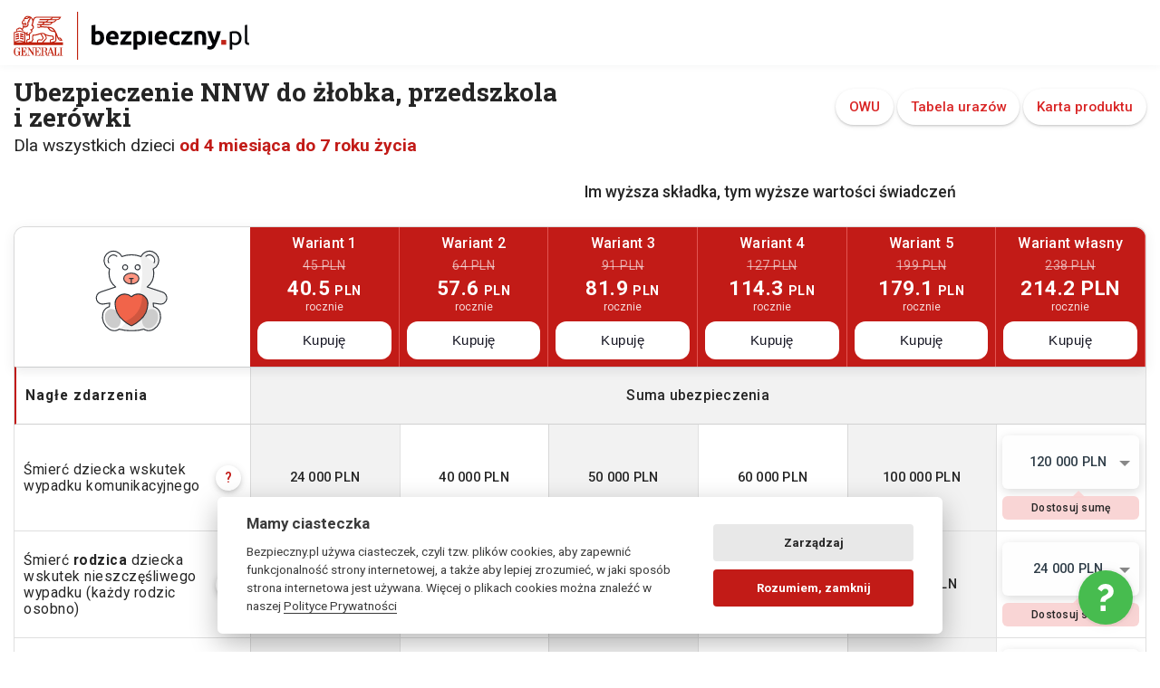

--- FILE ---
content_type: text/html; charset=UTF-8
request_url: https://bezpieczny.pl/przedszkole/24397
body_size: 21129
content:
<!doctype html>
<html lang="pl"
      class="no-js">
<head>
    <meta charset="utf-8">
    <!--[if IE]>
    <meta http-equiv="X-UA-Compatible"
          content="IE=edge,chrome=1">
    <![endif]-->
    <title>Ubezpieczenie NNW Przedszkolne, NNW Żłobek - Bezpieczny.pl</title>
<meta name="description" content="Ubezpieczenia NNW Żłobek, NNW Przedszkole. Zapraszamy do skorzystania z naszej oferty.">
<meta name="keywords" content="">
<meta property="og:title" content="Ubezpieczenie NNW Przedszkolne, NNW Żłobek - Bezpieczny.pl">
<meta property="og:description" content="Ubezpieczenia NNW Żłobek, NNW Przedszkole. Zapraszamy do skorzystania z naszej oferty.">
<meta property="og:type" content="article">
<meta property="og:url" content="https://bezpieczny.pl/przedszkole/24397">
<link href="https://bezpieczny.pl/przedszkole" rel="canonical">
    <meta name="viewport"
          content="width=device-width,initial-scale=1.0,maximum-scale=1.0,user-scalable=no">
    <meta name="robots"
          content="index,follow,all">
    <meta property="og:image"
          content="https://bezpieczny.pl/img/www/og_images/share_nnw_przedszkole.jpg">
    <meta property="og:locale" content="pl_PL">
    <meta property="env" content="production">
    <!--[if lt IE 9]>
    <script src="https://oss.maxcdn.com/html5shiv/3.7.2/html5shiv.min.js"></script>
    <script src="https://oss.maxcdn.com/respond/1.4.2/respond.min.js"></script>
    <![endif]-->
    <link rel="icon"
          type="image/png"
          href="/img/www/icon.png">
    <link href="https://fonts.googleapis.com/css?family=Roboto+Slab:700,900|Roboto:300,400,500,700&display=swap&subset=latin-ext"
          rel="stylesheet">
    <link rel="stylesheet"
          href="/css/www/bootstrap.min.css"
          type='text/css'
          media='all'>
    <link rel="stylesheet"
          href="/css/www/select2.min.css"
          type='text/css'
          media='all'>
    <link rel="stylesheet"
          href="/css/www/box-sl.css">
    <link rel="stylesheet"
          href="/css/www/style.css?v=184"
          type='text/css'
          media='all'>
    <link rel="stylesheet"
          href="/css/www/help_b.css?ver=3"
          type='text/css'
          media='all'>
    <link rel="stylesheet" href="/css/www/form.css?ver=10" type="text/css" media="all">    <script src="/js/www/jquery-3.5.1.min.js"></script>
    <script data-pace-options='{"eventLag": false}'
            src="/js/www/pace.js"></script>
    <script src="/js/www/modernizr.js"></script>
    <script src="/js/www/classie.js"></script>
    <script src="/js/www/remodal.js"></script>
    <script>
        (function (w, d, s, l, i) {
            w[l] = w[l] || [];
            w[l].push({
                'gtm.start':
                    new Date().getTime(), event: 'gtm.js'
            });
            var f = d.getElementsByTagName(s)[0],
                j = d.createElement(s), dl = l != 'dataLayer' ? '&l=' + l : '';
            j.async = true;
            j.src =
                'https://www.googletagmanager.com/gtm.js?id=' + i + dl;
            f.parentNode.insertBefore(j, f);
        })(window, document, 'script', 'dataLayer', 'GTM-WS6FRK');</script>
</head>
<body class="lion_bg">

<script>

    function toggleHighContrast() {
        if ($('#css_high_contrast').length) {
            $('#css_high_contrast').remove();
            localStorage.setItem("high_contrast", "false");
        } else {
            $("head").append("<link rel='stylesheet' id='css_high_contrast' href='/css/www/style_high_contrast.css?v={{ rand(1,99999) }}' type='text/css' />");
            localStorage.setItem("high_contrast", "true");
        }
        return false;
    }

    $('#toggleHighContrast').on('click', function () {
        toggleHighContrast();
    })

    $("#accessibility-panel-switch").on("click", function () {
        if ($('#accessibility-panel').hasClass("accessibility-panel-open")) {
            $('#accessibility-panel').removeClass("accessibility-panel-open");
            $('#accessibility-panel').addClass("accessibility-panel-close");
        } else {
            $('#accessibility-panel').addClass("accessibility-panel-open");
            $('#accessibility-panel').removeClass("accessibility-panel-close");
        }
    });

    if (localStorage.getItem("high_contrast") == "true") {
        toggleHighContrast();
    }
</script>
<style>
.podziel_sie_btn {
    position: fixed;
    bottom: 15px;
    left: -100px;
    padding: 8px 16px;
    background: #fff;
    border: 1px solid #11BF4B;
    border-top-right-radius: 50px;
    border-bottom-right-radius: 50px;
    box-shadow: 0px 8px 15px rgba(0, 0, 0, 0.1);
    z-index: 11;
    display: flex;
    justify-content: flex-start;
    align-items: center;
    transition: left 1s;
}
.p_sie_span {
    width: 32px;
    height: 32px;
    display: inline-flex;
    border: none;
    border-radius: 50px;
    justify-content: center;
    align-items: center;
    text-align: center;
    margin-right: 10px;
    box-shadow: 0px 4px 10px rgba(0, 0, 0, 0.1);
    background: #11BF4B;
}
.podziel_sie_btn svg {
    position: relative;
    max-width: 16px;
    fill: #FFFFFF;
}
</style>

<button class="podziel_sie_btn" type="button" title="Podziel się ofertą" style="display: none">
    <span class="p_sie_span"><svg xmlns="http://www.w3.org/2000/svg" width="24" height="24" viewBox="0 0 24 24">
            <path d="M5 9c1.654 0 3 1.346 3 3s-1.346 3-3 3-3-1.346-3-3 1.346-3 3-3zm0-2c-2.762 0-5 2.239-5 5s2.238 5 5 5 5-2.239 5-5-2.238-5-5-5zm15 9c-1.165 0-2.204.506-2.935 1.301l-5.488-2.927c-.23.636-.549 1.229-.944 1.764l5.488 2.927c-.072.301-.121.611-.121.935 0 2.209 1.791 4 4 4s4-1.791 4-4-1.791-4-4-4zm0 6c-1.103 0-2-.897-2-2s.897-2 2-2 2 .897 2 2-.897 2-2 2zm0-22c-2.209 0-4 1.791-4 4 0 .324.049.634.121.935l-5.488 2.927c.395.536.713 1.128.944 1.764l5.488-2.927c.731.795 1.77 1.301 2.935 1.301 2.209 0 4-1.791 4-4s-1.791-4-4-4zm0 6c-1.103 0-2-.897-2-2s.897-2 2-2 2 .897 2 2-.897 2-2 2z" />
        </svg>
    </span> Udostępnij/zapisz ofertę
</button>

<script>
    function showShareButton() {
        // show share button if navigator share is available
        if (navigator.share) {
            $('.podziel_sie_btn').show();
        }
    }
    function hideShareButton() {
        $('.podziel_sie_btn').hide();
    }

    const endsWithAgentCode = (text) => {
        return /\/\d{5}\/?$/.test(text);
    };

    $(document).ready(function () {

        $('.podziel_sie_btn').on('click', function () {
            if (navigator.share) {
                var link = null;

                if (typeof getShareOfferLink === "function") {
                    link = getShareOfferLink();
                }

                if (!link) {
//                    link = window.location.href;
                    link = window.location.origin + window.location.pathname; // get url without parameters
                    
                    // check cookie
                    if (!endsWithAgentCode(link)) {
                        var agentCode = getCookie('opiekun');

                        if (agentCode) {
                            // link not end with slash
                            if (link.slice(-1) !== '/') {
                                link += '/';
                            }

                            link += agentCode;
                        }
                    }
                }
                
                // add source parameter to link
                link += '?source=share';

                navigator.share({
                    title: 'Ubezpieczenia online',
                    text: '',
                    url: link
                });


            }
        });

        showShareButton();


        $("#actual_step_form").on('change', function () {
            if ($(this).val() == 1) {
                showShareButton();
            } else { // hide button when entering data 
                if ($(this).val() == 2 && (!$('#email').is(':visible') && !$('#pesel').is(':visible'))) {
                    showShareButton();
                } else {
                    hideShareButton();
                }
            }
        });
        
        
        $('.podziel_sie_btn').css('left', 0);
    });

</script>
<div class="nav_menu_b">
    <header id="b_menu_navi"
            role="banner">
        <div class="container">
            <div class="row">
                <div class="col-12">
                    <div class="logo bg_fff_important">
                        <a href="/">Bezpieczny.pl - Twoja platforma ubezpieczeń</a>
                    </div>

                    <ul class="navbar_m_disp navbar-nav ml-auto py-4 py-md-0">
                        <li><a href="/szkoda">Zgłoś zdarzenie</a></li>
                        <li><a href="https://klient.bezpieczny.pl">Strefa Klienta</a></li>
                        <li><a href="/opiekun-home">Strefa Pośrednika</a></li>
                    </ul>

                    <button class="hamburger b_hamburger_b"
                            type="button">
                            <span class="hamburger-box">
                                <span class="hamburger-inner"></span>
                            </span>
                        <!--<span class="hamburger-label">Menu</span>-->
                    </button>

                    <nav id="site-nav"
                         role="navigation" class="d_n_i">
                        <a href="/szkoda"
                           class="z_zdarzenie">Zgłoś zdarzenie</a>
                        <div class="col">
                            <h4>NNW Dla Dzieci</h4>
                            <ul>
                                <li><a href="/nnw-szkolne">Ubezpieczenie Szkolne</a></li>
                                <li><a href="/przedszkole">Ubezpieczenie Przedszkolne</a></li>
                                <li><a href="/przedszkole">Ubezpieczenie do Żłobka</a></li>
                            </ul>
                        </div>
                        <div class="col">
                            <h4>Dla Dorosłych</h4>
                            <ul>
                                <li><a href="/ubezpieczenia-na-zycie">Ubezpieczenia na Życie</a></li>
                                <li><a href="/studia-szczegoly">NNW/OC Studenta</a></li>
                                <li><a href="/pracownik-przedszkole">NNW/OC Pracownika Przedszkola</a></li>
                                <li><a href="/pracownik-szkola">NNW/OC Pracownika Szkoły</a></li>
                                <li><a href="/pracownik-szkola-wyzsza">NNW/OC Pracownika Uczelni Wyższej</a></li>
                            </ul>
                        </div>
                        <div class="col">
                            <h4>Ubezpieczenia</h4>
                            <ul>
                                <li><a href="/home/wybor">Ubezpieczenie Nieruchomości</a></li>
                                <li><a href="/ubezpieczenia-podrozne">Ubezpieczenie Podróżne</a></li>
                                <li><a href="/assistance/kup">Assistance w Podróży</a></li>
                                <li><a href="/ubezpieczenie-psa">Ubezpieczenie Psa</a></li>
                            </ul>
                        </div>
                        <div class="col">
                            <h4>Bezpieczny.pl</h4>
                            <ul>
                                <li><a href="/kontakt">Kontakt</a></li>
                                <li><a href="/szkoda">Zgłoś Zdarzenie</a></li>
                                <li><a href="https://klient.bezpieczny.pl">Strefa Klienta</a></li>
                                <li><a href="/opiekun-home">Strefa Pośrednika</a></li>
                            </ul>
                        </div>
                        <div class="col">
                            <ul class="social">
                                <li><a href="https://www.facebook.com/BezpiecznyPL"
                                       rel="noreferrer"
                                       target="_blank">
                                        <svg title="Facebook">
                                            <use xlink:href="#icon-facebook"></use>
                                        </svg>
                                    </a></li>
                                <li><a href="https://www.instagram.com/bezpieczny.pl/"
                                       rel="noreferrer"
                                       target="_blank">
                                        <svg title="Instagram"
                                             target="_blank">
                                            <use xlink:href="#icon-instagram"></use>
                                        </svg>
                                    </a></li>
                                <li><a href="https://www.youtube.com/channel/UCZ1dq0-Os_4mBljNv__NsSg"
                                       rel="noreferrer"
                                       target="_blank">
                                        <svg title="YouTube">
                                            <use xlink:href="#icon-youtube"></use>
                                        </svg>
                                    </a></li>
                            </ul>
                        </div>
                    </nav>
                </div>
            </div>
        </div>
    </header>
</div>
<main class="bpl_main">
    <!--[if lt IE 9]>
    <div class="alert alert-danger fe-browser-alert text-center"
         role="alert"> Używasz starej wersji przeglądarki. <a href="http://browsehappy.com/">Zaktualizuj ją lub
        zainstaluj inną</a>, aby przeglądać tę stronę.
    </div>
    <![endif]-->
    <input type="hidden"
           id="life_cooking"
           value="0"><link rel="stylesheet"
      href="/css/www/style_main.css?ver=23"
      type="text/css"
      media="all">

<section>
    <div class="container top_head py-3 mt70">
        <div class="row">
            <div class="col-md-6">
                <h1 class="ral">Ubezpieczenie NNW do żłobka,
                    przedszkola i zerówki</h1>
                <p class="txt_main txt_main2">Dla wszystkich dzieci <b>od 4 miesiąca do 7 roku życia</b></p>
            </div>
            <div class="col-md-6 tag_kat_ubezp mt_tag text-right">
                <a href="/dokument/owu-bezpieczny"
                   target="_blank">OWU</a>
                <a href="/dokument/tabela-bezpieczny"
                   target="_blank">Tabela urazów</a>
                <a href="/dokument/karta-produktu-bezpieczny"
                   target="_blank">Karta produktu</a>
            </div>
            <div class="col-12">
                <h4 class="high_skladka">Im wyższa składka, tym wyższe wartości świadczeń</h4>
            </div>
        </div>
    </div>
</section>


<section class="bpl_offer_table2 no_hidden mb-5 mt-3 bpl_offer_preschool bpl_offer pb-2">

    <div class="container">
        <div class="row">
            <div class="col-12">

                <div class="bpl_offer_table_content bpl_table_main tab_col_6 tab_col_6p">
                    <!-- b_table_header_cena_przed_rabatem_no -->


                    <div class="tab_for_table">
                        <input type="hidden" id="discount" value="1"/>

                                                    <label class="checkbox_tab checkbox_tab_1 ">
                                <input type="radio" name="tableTab2" class="tabInput"
                                       id="checkbox_tab2_1"  />
                                <span class="label_tabInput">
                                    <span class="premium">40.5</span>
                                    <span class="b_table_header_cena_waluta">PLN</span>
                                    <span class="b_table_header_plan-period">rocznie</span>
                                </span>
                            </label>
                                                    <label class="checkbox_tab checkbox_tab_2 ">
                                <input type="radio" name="tableTab2" class="tabInput"
                                       id="checkbox_tab2_2"  />
                                <span class="label_tabInput">
                                    <span class="premium">57.6</span>
                                    <span class="b_table_header_cena_waluta">PLN</span>
                                    <span class="b_table_header_plan-period">rocznie</span>
                                </span>
                            </label>
                                                    <label class="checkbox_tab checkbox_tab_3 ">
                                <input type="radio" name="tableTab2" class="tabInput"
                                       id="checkbox_tab2_3" checked />
                                <span class="label_tabInput">
                                    <span class="premium">81.9</span>
                                    <span class="b_table_header_cena_waluta">PLN</span>
                                    <span class="b_table_header_plan-period">rocznie</span>
                                </span>
                            </label>
                                                    <label class="checkbox_tab checkbox_tab_4 ">
                                <input type="radio" name="tableTab2" class="tabInput"
                                       id="checkbox_tab2_4"  />
                                <span class="label_tabInput">
                                    <span class="premium">114.3</span>
                                    <span class="b_table_header_cena_waluta">PLN</span>
                                    <span class="b_table_header_plan-period">rocznie</span>
                                </span>
                            </label>
                                                    <label class="checkbox_tab checkbox_tab_5 ">
                                <input type="radio" name="tableTab2" class="tabInput"
                                       id="checkbox_tab2_5"  />
                                <span class="label_tabInput">
                                    <span class="premium">179.1</span>
                                    <span class="b_table_header_cena_waluta">PLN</span>
                                    <span class="b_table_header_plan-period">rocznie</span>
                                </span>
                            </label>
                        
                        <label class="checkbox_tab checkbox_tab_6 own_variant">
                            <input type="radio" name="tableTab2" class="tabInput"
                                   id="checkbox_tab2_6"  />
                            <span class="label_tabInput">
                                    <span class="b_table_header_cena_waluta mb-1">Stwórz</span>
                                    <span class="b_table_header_cena_waluta">własny</span>
                                    <span class="b_table_header_plan-period">wariant</span>
                                </span>
                        </label>

                    </div>


                    <section class="b_table_header2">

                        <div class="b_table_hidden tab_ico_left tab_ico_left2 p-2">
                            <i class="ico_b_m"><img src="/img/www/ico_przedszkole.svg" alt="Ubezpieczenie NNW dla wychowanków żłobków oraz przedszkoli"></i>
                        </div>

                                                    <div class="b_table_header_plan b_t_head_1 ">

                                                                    <div class="b_table_header_wariant">Wariant 1</div>
                                
                                                                    <span class="b_table_header_cena_przed_rabatem">45 PLN</span>
                                    <div class="b_table_header_cena">
                                        <span>40.5</span><span
                                                class="b_table_header_cena_waluta">PLN</span></div>
                                                                <span class="b_table_header_plan-period">rocznie</span>
                                                                    <a href="/ubezpieczenia-nnw-przedszkole" class="new-btn b_table_header_plan-cta">Kupuję</a>
                                                            </div>
                                                    <div class="b_table_header_plan b_t_head_2 ">

                                                                    <div class="b_table_header_wariant">Wariant 2</div>
                                
                                                                    <span class="b_table_header_cena_przed_rabatem">64 PLN</span>
                                    <div class="b_table_header_cena">
                                        <span>57.6</span><span
                                                class="b_table_header_cena_waluta">PLN</span></div>
                                                                <span class="b_table_header_plan-period">rocznie</span>
                                                                    <a href="/ubezpieczenia-nnw-przedszkole" class="new-btn b_table_header_plan-cta">Kupuję</a>
                                                            </div>
                                                    <div class="b_table_header_plan b_t_head_3 ">

                                                                    <div class="b_table_header_wariant">Wariant 3</div>
                                
                                                                    <span class="b_table_header_cena_przed_rabatem">91 PLN</span>
                                    <div class="b_table_header_cena">
                                        <span>81.9</span><span
                                                class="b_table_header_cena_waluta">PLN</span></div>
                                                                <span class="b_table_header_plan-period">rocznie</span>
                                                                    <a href="/ubezpieczenia-nnw-przedszkole" class="new-btn b_table_header_plan-cta">Kupuję</a>
                                                            </div>
                                                    <div class="b_table_header_plan b_t_head_4 ">

                                                                    <div class="b_table_header_wariant">Wariant 4</div>
                                
                                                                    <span class="b_table_header_cena_przed_rabatem">127 PLN</span>
                                    <div class="b_table_header_cena">
                                        <span>114.3</span><span
                                                class="b_table_header_cena_waluta">PLN</span></div>
                                                                <span class="b_table_header_plan-period">rocznie</span>
                                                                    <a href="/ubezpieczenia-nnw-przedszkole" class="new-btn b_table_header_plan-cta">Kupuję</a>
                                                            </div>
                                                    <div class="b_table_header_plan b_t_head_5 ">

                                                                    <div class="b_table_header_wariant">Wariant 5</div>
                                
                                                                    <span class="b_table_header_cena_przed_rabatem">199 PLN</span>
                                    <div class="b_table_header_cena">
                                        <span>179.1</span><span
                                                class="b_table_header_cena_waluta">PLN</span></div>
                                                                <span class="b_table_header_plan-period">rocznie</span>
                                                                    <a href="/ubezpieczenia-nnw-przedszkole" class="new-btn b_table_header_plan-cta">Kupuję</a>
                                                            </div>
                                                    <div class="b_table_header_plan b_t_head_6 own_variant">

                                                                    <div class="b_table_header_wariant">Wariant własny</div>
                                
                                                                    <span class="b_table_header_cena_przed_rabatem">0 PLN</span>
                                    <div class="b_table_header_cena">
                                        <span>0</span><span
                                                class="b_table_header_cena_waluta">PLN</span></div>
                                                                <span class="b_table_header_plan-period">rocznie</span>
                                                                    <a href="/ubezpieczenia-nnw-przedszkole" class="new-btn b_table_header_plan-cta">Kupuję</a>
                                                            </div>
                        
                    </section>


                    <div class="b_table_row b_table_row_start">
                        <div class="b_table_row_label">Nagłe zdarzenia</div>
                        <div class="b_table_row_cell b_cell_all"> Suma ubezpieczenia</div>
                    </div>
                    <div class="b_table_row">
                        <div class="b_table_row_label"><span>Śmierć dziecka wskutek wypadku komunikacyjnego</span> <span
                                    class="podpowiedz_pokaz_tab">?</span></div>
                        <div class="b_table_row_cell b_cell_1"> 24 000 PLN</div>
                        <div class="b_table_row_cell b_cell_2"> 40 000 PLN</div>
                        <div class="b_table_row_cell b_cell_3"> 50 000 PLN</div>
                        <div class="b_table_row_cell b_cell_4"> 60 000 PLN</div>
                        <div class="b_table_row_cell b_cell_5"> 100 000 PLN</div>

                        <div class="b_table_row_cell b_cell_6 for_select_b_t f_s_b_t">
                            <select class="select_new load_variant" name="traffic_accident">
                                <option value="100000">100 000 PLN</option>
                            </select>
                            <small>Dostosuj sumę</small>
                        </div>
                    </div>
                    <div class="b_table_row podpowiedz_tab">
                        <p><b>wypadek komunikacyjny</b><br>
                            nieszczęśliwy wypadek w ruchu lądowym, powietrznym lub wodnym, któremu uległ Ubezpieczony
                            jako:<br>
                            a) kierowca bądź pasażer quada, wyłącznie na drodze publicznej lub jako kierowca bądź
                            pasażer: samochodu, motoroweru, motocykla, skutera, autobusu, pojazdu szynowego, rowerzysta
                            lub pieszy (w tym także podczas korzystania z hulajnogi elektrycznej)
                            w rozumieniu prawa o ruchu drogowym;<br>
                            b) pasażer statku morskiego, promu morskiego lub pasażerskiego<br>
                            statku powietrznego.
                            Pojęcia <b>pojazd</b>, <b>rower</b>, <b>droga</b> oraz <b>kierowca</b> rozumiane są zgodnie
                            ze znaczeniem nadanym przez obowiązujące przepisy prawa o ruchu drogowym.</p>
                    </div>


                    <div class="b_table_row">
                        <div class="b_table_row_label"><span>Śmierć <b>rodzica</b> dziecka wskutek nieszczęśliwego wypadku (każdy rodzic osobno)</span>
                            <span class="podpowiedz_pokaz_tab">?</span></div>
                        <div class="b_table_row_cell b_cell_1"> 4 800 PLN</div>
                        <div class="b_table_row_cell b_cell_2"> 8 000 PLN</div>
                        <div class="b_table_row_cell b_cell_3"> 10 000 PLN</div>
                        <div class="b_table_row_cell b_cell_4"> 12 000 PLN</div>
                        <div class="b_table_row_cell b_cell_5"> 20 000 PLN</div>

                        <div class="b_table_row_cell b_cell_6 for_select_b_t f_s_b_t">
                            <select class="select_new load_variant" name="parent_death">
                                <option value="20000">20 000 PLN</option>
                            </select>
                            <small>Dostosuj sumę</small>
                        </div>
                    </div>
                    <div class="b_table_row podpowiedz_tab">
                        <p> W przypadku śmierci wskutek nieszczęśliwego wypadku rodzica Ubezpieczonego, Generali
                            zobowiązane jest do zapłaty Ubezpieczonemu wskazanej w dokumencie ubezpieczenia sumy
                            ubezpieczenia. Świadczenie jest należne, jeżeli śmierć rodzica Ubezpieczonego miała miejsce
                            w ciągu 24 miesięcy od dnia zajścia nieszczęśliwego wypadku; </p>
                    </div>

                    <div class="b_table_row">
                        <div class="b_table_row_label"><span>Śmierć dziecka wskutek nieszczęśliwego wypadku, zawału serca lub udaru mózgu</span>
                            <span class="podpowiedz_pokaz_tab">?</span></div>
                        <div class="b_table_row_cell b_cell_1"> 12 000 PLN</div>
                        <div class="b_table_row_cell b_cell_2"> 20 000 PLN</div>
                        <div class="b_table_row_cell b_cell_3"> 25 000 PLN</div>
                        <div class="b_table_row_cell b_cell_4"> 30 000 PLN</div>
                        <div class="b_table_row_cell b_cell_5"> 50 000 PLN</div>

                        <div class="b_table_row_cell b_cell_6 for_select_b_t f_s_b_t">
                            <select class="select_new load_variant" name="accident">
                                <option value="50000">50 000 PLN</option>
                            </select>
                            <small>Dostosuj sumę</small>
                        </div>
                    </div>
                    <div class="b_table_row podpowiedz_tab" id="podpowiedz_12">
                        <p><b>nieszczęśliwy wypadek</b><br>
                            przypadkowe zdarzenie, nagłe i gwałtowne, wywołane przyczyną zewnętrzną, niezależne od woli
                            ani stanu zdrowia Ubezpieczonego lub odpowiednio rodzica Ubezpieczonego, które miało miejsce
                            w okresie ochrony ubezpieczeniowej. Za nieszczęśliwy wypadek nie uważa się omdlenia,
                            zasłabnięcia, ataku epilepsji i innych chorób, nawet występujących nagle;<br>
                            <br>
                            <b>udar mózgu</b><br>
                            trwałe uszkodzenie tkanki mózgowej, powodujące powstanie ubytków neurologicznych
                            utrzymujących się ponad 24 godziny, spowodowane niedokrwieniem lub zawałem tkanki mózgowej,
                            zatorem lub krwotokiem wewnątrzczaszkowym, mające miejsce w okresie udzielania
                            Ubezpieczonemu ochrony ubezpieczeniowej. Termin nie obejmuje zawału mózgu lub krwawienia
                            wewnątrzczaszkowego spowodowanego zewnętrznym urazem oraz epizodów przemijającego
                            niedokrwienia mózgu;<br>
                            <br>
                            <b>zawał serca</b><br>
                            martwica części mięśnia sercowego wywołana jego niedokrwieniem. Rozpoznanie musi być oparte
                            na stwierdzeniu wzrostu lub spadku stężenia biomarkerów sercowych we krwi (troponiny I,
                            troponiny T lub CK-MB), z co najmniej jedną wartością przekraczającą 99. centyl górnej
                            granicy wartości referencyjnej dla danej metody laboratoryjnej ze współistnieniem co
                            najmniej jednego z wymienionych niżej klinicznych wykładników niedokrwienia mięśnia
                            sercowego:<br>
                            a) objawy kliniczne niedokrwienia serca;<br>
                            b) zmiany w EKG wskazujące na świeże niedokrwienie mięśnia sercowego (nowo powstałe lub
                            przypuszczalnie nowe znamienne zmiany odcinka ST - załamka T (ST-T), patologiczne załamki Q
                            lub nowo powstały blok lewej odnogi pęczka Hisa);<br>
                            c) nowy ubytek żywotnego mięśnia sercowego lub nowe odcinkowe zaburzenia kurczliwości
                            uwidocznione w badaniach obrazowych;<br>
                            d) obecność zakrzepu w tętnicy wieńcowej uwidocznionego badaniem angiograficznym lub w
                            autopsji.
                        </p>
                    </div>
                    <div class="b_table_row">
                        <div class="b_table_row_label"><span>Uraz dziecka wskutek nieszczęśliwego wypadku (zgodnie z tabelą), m.in.:<br>
                                - rany skóry,<br>
                                - złamania,<br>
                                - zwichnięcia,<br>
                                - skręcenia,<br>
                                - wstrząśnienie mózgu,<br>
                                - utrata zębów stałych.
                                <br><br>
                                <b>Około 400 urazów oraz uszczerbków wymienionych w OWU</b>
                            </span> <span class="podpowiedz_pokaz_tab">?</span></div>
                        <div class="b_table_row_cell b_cell_1"><span class="t_cell"> 12 000 PLN <span class="su_100_1">100% SU</span><br> 120 PLN <span
                                        class="su_100_1">1% SU</span> </span></div>
                        <div class="b_table_row_cell b_cell_2"><span class="t_cell"> 20 000 PLN <span class="su_100_1">100% SU</span><br> 200 PLN <span
                                        class="su_100_1">1% SU</span> </span></div>
                        <div class="b_table_row_cell b_cell_3"><span class="t_cell"> 25 000 PLN <span class="su_100_1">100% SU</span><br> 250 PLN <span
                                        class="su_100_1">1% SU</span> </span></div>
                        <div class="b_table_row_cell b_cell_4"><span class="t_cell"> 30 000 PLN <span class="su_100_1">100% SU</span><br> 300 PLN <span
                                        class="su_100_1">1% SU</span> </span></div>
                        <div class="b_table_row_cell b_cell_5"><span class="t_cell"> 50 000 PLN <span class="su_100_1">100% SU</span><br> 500 PLN <span
                                        class="su_100_1">1% SU</span> </span></div>

                        <div class="b_table_row_cell b_cell_6 for_select_b_t f_s_b_t">

                            <select class="select_new load_variant" name="injury_accident">
                                <option value="50000">50 000 PLN</option>
                            </select>
                            <small>Dostosuj sumę</small>

                            <span class="su_100_1 mt-1">100% SU</span>
                            <br>
                            <span class="one_percent">500 PLN</span>
                            <span class="su_100_1">1% SU</span>

                        </div>

                    </div>
                    <div class="b_table_row podpowiedz_tab" id="podpowiedz_13">
                        <p><b>uraz wskutek nieszczęśliwego wypadku</b><br>
                            powstałe wskutek nieszczęśliwego wypadku uszkodzenie danego organu, narządu albo układu;
                            Uraz wskutek nieszczęśliwego wypadku obejmuje tylko i wyłącznie przypadki umieszczone w
                            Tabeli urazów oraz uszczerbków powstałych wskutek nieszczęśliwego wypadku będącej
                            Załącznikiem nr 1 do OWU;<br>
                            Ochroną ubezpieczeniową objęte są urazy Ubezpieczonego wskutek nieszczęśliwego wypadku,
                            powstałe nie później niż 12 miesięcy od daty zajścia nieszczęśliwego wypadku; <br>
                            <br>
                            W tym m.in.: <b>rany skóry, oparzenia, odmrożenia, złamania, zwichnięcia, wstrząśnienie
                                mózgu, uszkodzenia narządu słuchu i wzroku, utrata zębów stałych</b>. </p>
                    </div>
                    <div class="b_table_row">
                        <div class="b_table_row_label"><span>Pobyt dziecka w szpitalu wskutek nieszczęśliwego wypadku <b>(maksymalnie do 180 dni, płatne od pierwszego dnia pobytu)</b></span>
                            <span class="podpowiedz_pokaz_tab">?</span></div>
                        <div class="b_table_row_cell b_cell_1"> 5 400 PLN<br> 30 PLN/dzień</div>
                        <div class="b_table_row_cell b_cell_2"> 8 100 PLN<br> 45 PLN/dzień</div>
                        <div class="b_table_row_cell b_cell_3"> 9 900 PLN<br> 55 PLN/dzień</div>
                        <div class="b_table_row_cell b_cell_4"> 11 700 PLN<br> 65 PLN/dzień</div>
                        <div class="b_table_row_cell b_cell_5"> 20 700 PLN<br> 115 PLN/dzień</div>
                        <div class="b_table_row_cell b_cell_6"> 20 700 PLN<br> 115 PLN/dzień</div>
                    </div>
                    <div class="b_table_row podpowiedz_tab">
                        <p><b>pobyt w szpitalu wskutek nieszczęśliwego wypadku </b><br>
                            potwierdzony dokumentacją medyczną pobyt Ubezpieczonego w szpitalu na terenie całego świata
                            w celu leczenia doznanych obrażeń ciała, służący przywróceniu lub poprawie zdrowia
                            Ubezpieczonego, trwający nieprzerwanie co najmniej 1 dzień; W rozumieniu OWU pobyt
                            Ubezpieczonego w szpitalu wskutek nieszczęśliwego wypadku rozpoczyna się w momencie
                            przyjęcia Ubezpieczonego do szpitala, a kończy się w momencie wypisania Ubezpieczonego ze
                            szpitala; wpis i wypis ze szpitala nie mogą mieć miejsca tego samego dnia. Jeżeli w czasie
                            pobytu Ubezpieczonego w szpitalu nastąpił zgon Ubezpieczonego, okres pobytu w szpitalu
                            liczony jest do daty zgonu Ubezpieczonego;<br>
                            Łączna liczba dni pobytów w szpitalu wskutek nieszczęśliwego wypadku, za które Generali
                            wypłaci świadczenie wynosi 180 dni; </p>
                    </div>
                    <div class="b_table_row">
                        <div class="b_table_row_label"><span>Zwrot kosztów naprawy, wypożyczenia lub zakupu środków pomocniczych – następstwa nieszczęśliwego wypadku</span>
                            <span class="podpowiedz_pokaz_tab">?</span></div>
                        <div class="b_table_row_cell b_cell_1"> 2 000 PLN</div>
                        <div class="b_table_row_cell b_cell_2"> 2 500 PLN</div>
                        <div class="b_table_row_cell b_cell_3"> 3 000 PLN</div>
                        <div class="b_table_row_cell b_cell_4"> 5 000 PLN</div>
                        <div class="b_table_row_cell b_cell_5"> 10 000 PLN</div>
                        <div class="b_table_row_cell b_cell_6"> 10 000 PLN</div>
                    </div>
                    <div class="b_table_row podpowiedz_tab">
                        <p><b>środki pomocnicze</b><br>
                            elementy wspomagające proces leczniczy: gorsety, protezy, kule, stabilizatory, temblaki,
                            aparaty ortopedyczne, aparaty słuchowe oraz wózki inwalidzkie; za środki pomocnicze nie
                            uznaje się protezy zębowej;<br>
                            Generali zobowiązuje się do zwrotu kosztów poniesionych przez Ubezpieczonego na naprawę,
                            wypożyczenie lub zakup środków pomocniczych, zaleconych przez lekarza w leczeniu następstw
                            nieszczęśliwych wypadków, jeżeli koszty te zostały poniesione przez Ubezpieczonego na
                            terytorium Rzeczypospolitej Polskiej, nie później niż 24 miesiące od daty zajścia
                            nieszczęśliwego wypadku i o ile nie zostały pokryte z ubezpieczenia społecznego lub z
                            powszechnego ubezpieczenia zdrowotnego;<br>
                            Zwrot kosztów z tytułu naprawy, wypożyczenia lub zakupu środków pomocniczych, następuje do
                            wysokości sumy ubezpieczenia obowiązującej w dacie nieszczęśliwego wypadku, na podstawie
                            dostarczonych rachunków albo faktur wystawionych na Ubezpieczonego; </p>
                    </div>
                    <div class="b_table_row">
                        <div class="b_table_row_label"><span>Zwrot kosztów leczenia i rehabilitacji, <b>w tym odbudowy zębów stałych</b> – następstwa nieszczęśliwego wypadku</span>
                            <span class="podpowiedz_pokaz_tab">?</span></div>
                        <div class="b_table_row_cell b_cell_1"> 2 000 PLN</div>
                        <div class="b_table_row_cell b_cell_2"> 2 500 PLN</div>
                        <div class="b_table_row_cell b_cell_3"> 3 000 PLN</div>
                        <div class="b_table_row_cell b_cell_4"> 5 000 PLN</div>
                        <div class="b_table_row_cell b_cell_5"> 7 500 PLN</div>
                        <div class="b_table_row_cell b_cell_6"> 7 500 PLN</div>
                    </div>
                    <div class="b_table_row podpowiedz_tab">
                        <p> Generali zwraca Ubezpieczonemu niepokryte z powszechnego ubezpieczenia zdrowotnego lub
                            ubezpieczeń społecznych, koszty leczenia i rehabilitacji poniesione na: <br>
                            - udzielenie pierwszej pomocy lekarskiej lub ambulatoryjnej po zdarzeniu, <br>
                            - pobytu w szpitalu (z wyłączeniem świadczeń ponadstandardowych), badań, zabiegów (w tym
                            zabiegów rehabilitacyjnych) i operacji (w tym niezbędnych operacji plastycznych mających na
                            celu usunięcie oszpecenia wynikłego z nieszczęśliwego wypadku), <br>
                            - nabycia niezbędnych lekarstw i środków opatrunkowych przepisanych przez lekarza, <br>
                            - transportu Ubezpieczonego z miejsca nieszczęśliwego wypadku do szpitala, ambulatorium lub
                            lekarza, jeżeli stan zdrowia Ubezpieczonego uniemożliwia samodzielne dotarcie do szpitala
                            lub ambulatorium (za koszty transportu w ramach niniejszej klauzuli rozumiane są koszty
                            poniesione na pogotowie, taxi lub usługę transportu oferowaną przez aplikację mobilną
                            służącą do zamawiania usług transportu samochodowego); <br>
                            <br>
                            Generali zwraca Ubezpieczonemu niepokryte z powszechnego ubezpieczenia zdrowotnego lub
                            ubezpieczeń społecznych, koszty odbudowy zębów stałych poniesione na odbudowę
                            stomatologiczną uszkodzonego lub utraconego zęba stałego. <br>
                            <br>
                            Zwrot kosztów leczenia i rehabilitacji, w tym odbudowy zębów stałych następuje do wysokości
                            sumy ubezpieczenia obowiązującej w dacie zajścia nieszczęśliwego wypadku, na podstawie
                            dostarczonych, imiennych rachunków albo faktur wystawionych na Ubezpieczonego wraz z
                            dokumentacją medyczną uzasadniającą te wydatki. <br>
                            <br>
                            Powyższe koszty zwracane są pod warunkiem, że zostały poniesione na terytorium
                            Rzeczypospolitej Polskiej i zostały zalecone przez lekarza w związku z nieszczęśliwym
                            wypadkiem potwierdzonym dokumentacją medyczną i objętym ochroną ubezpieczeniową. </p>
                    </div>

                    <div class="b_table_row b_table_row_start">
                        <div class="b_table_row_label">Zdrowie Twojego dziecka</div>
                    </div>
                    <div class="b_table_row">
                        <div class="b_table_row_label"><span>Poważne zachorowanie dziecka</span> <span
                                    class="podpowiedz_pokaz_tab">?</span></div>
                        <div class="b_table_row_cell b_cell_1"> 1 000 PLN</div>
                        <div class="b_table_row_cell b_cell_2"> 1 500 PLN</div>
                        <div class="b_table_row_cell b_cell_3"> 2 000 PLN</div>
                        <div class="b_table_row_cell b_cell_4"> 2 500 PLN</div>
                        <div class="b_table_row_cell b_cell_5"> 3 000 PLN</div>

                        <div class="b_table_row_cell b_cell_6 for_select_b_t f_s_b_t">
                            <select class="select_new load_variant" name="illness">
                                <option value="3000">3 000 PLN</option>
                            </select>
                            <small>Dostosuj sumę</small>
                        </div>
                    </div>
                    <div class="b_table_row podpowiedz_tab">
                        <p><b>Poważne zachorowanie</b><br>
                            jedna z niżej wymienionych chorób:<br>
                            a) cukrzyca<br>
                            b) dystrofia mięśniowa <br>
                            c) guzy środczaszkowe <br>
                            d) inwazyjna choroba pneumokokowa (IChP) <br>
                            e) niewydolność nerek <br>
                            f) niewydolność wątroby <br>
                            g) nowotwór złośliwy z białaczkami i chłoniakami <br>
                            h) sepsa<br>
                            i) śpiączka<br>
                            j) zapalenie opon mózgowo-rdzeniowych<br>
                            k) stwardnienie rozsiane <b>(nowość)</b><br>
                            <br>
                            Prawo do świadczenia z tytułu zdiagnozowania u Ubezpieczonego poważnego zachorowania
                            zostanie przyznane pod warunkiem, że: <br>
                            - pierwsze zdiagnozowanie tego poważnego zachorowania miało miejsce w okresie udzielania
                            ochrony ubezpieczeniowej oraz<br>
                            - zdiagnozowanie nastąpiło przed ukończeniem przez Ubezpieczonego 25. roku życia, a w
                            przypadku cukrzycy i stwardnienia rozsianego przed ukończeniem przez Ubezpieczonego 18. roku
                            życia oraz<br>
                            - Ubezpieczony pozostał przy życiu przez okres co najmniej 1 miesiąca od daty zdiagnozowania
                            poważnego zachorowania;
                        </p>
                    </div>
                    <div class="b_table_row">
                        <div class="b_table_row_label"><span>Pobyt dziecka w szpitalu wskutek choroby <b>(jednorazowa wypłata świadczenia w przypadku pobytu w szpitalu trwającego minimum 5 dni, maksymalnie 2 świadczenia rocznie)</b></span>
                            <span class="podpowiedz_pokaz_tab">?</span></div>
                        <div class="b_table_row_cell b_cell_1"> 200 PLN</div>
                        <div class="b_table_row_cell b_cell_2"> 250 PLN</div>
                        <div class="b_table_row_cell b_cell_3"> 350 PLN</div>
                        <div class="b_table_row_cell b_cell_4"> 450 PLN</div>
                        <div class="b_table_row_cell b_cell_5"> 550 PLN</div>
                        <div class="b_table_row_cell b_cell_6"> 550 PLN</div>
                    </div>

                    <div class="b_table_row podpowiedz_tab">
                        <p><b>pobyt w szpitalu wskutek choroby</b><br>
                            potwierdzony dokumentacją medyczną pobyt Ubezpieczonego w szpitalu na terenie całego świata
                            w celu leczenia choroby, służący przywróceniu lub poprawie zdrowia Ubezpieczonego, trwający
                            nieprzerwanie co najmniej 5 dni; w rozumieniu OWU pobyt Ubezpieczonego w szpitalu wskutek
                            choroby rozpoczyna się w momencie przyjęcia Ubezpieczonego do szpitala, a kończy się w
                            momencie wypisania Ubezpieczonego ze szpitala; wpis i wypis ze szpitala nie mogą mieć
                            miejsca tego samego dnia. Jeżeli w czasie pobytu Ubezpieczonego w szpitalu nastąpił zgon
                            Ubezpieczonego, okres pobytu w szpitalu liczony jest do daty zgonu Ubezpieczonego;<br>
                            Zakres ubezpieczenia obejmuje pobyt Ubezpieczonego w szpitalu w wyniku choroby, który:<br>
                            - miał miejsce w okresie udzielania ochrony ubezpieczeniowej oraz<br>
                            - trwał co najmniej nieprzerwanie 5 dni oraz<br>
                            - rozpoczął się po upływie 30 dni od daty rozpoczęcia ochrony ubezpieczeniowej
                            (postanowienie to nie ma zastosowania od drugiego roku obowiązywania nieprzerwanej ochrony
                            ubezpieczeniowej w ramach umowy ubezpieczenia następstw nieszczęśliwych wypadków zawartej za
                            pośrednictwem strony www.bezpieczny.pl).
                        </p>
                    </div>
                    <div class="b_table_row">
                        <div class="b_table_row_label"><span>Ugryzienie przez kleszcza <b>(koszt wizyty u lekarza, koszt badań na boreliozę, koszt antybiotykoterapii)</b></span>
                            <span class="podpowiedz_pokaz_tab">?</span></div>
                        <div class="b_table_row_cell b_cell_1"> do 1 500 PLN</div>
                        <div class="b_table_row_cell b_cell_2"> do 1 500 PLN</div>
                        <div class="b_table_row_cell b_cell_3"> do 1 500 PLN</div>
                        <div class="b_table_row_cell b_cell_4"> do 1 500 PLN</div>
                        <div class="b_table_row_cell b_cell_5"> do 1 500 PLN</div>
                        <div class="b_table_row_cell b_cell_6"> do 1 500 PLN</div>
                    </div>
                    <div class="b_table_row podpowiedz_tab">
                        <p><b>ugryzienie przez kleszcza</b> - naruszenie tkanki skóry przez kleszcza;<br>
                            koszt wizyty u lekarza - <b>do 500 PLN</b><br>
                            koszt badań na boreliozę - <b>do 500 PLN</b><br>
                            koszt antybiotykoterapii - <b>do 500 PLN</b><br>
                        </p>
                    </div>

                    <div class="b_table_row">
                        <div class="b_table_row_label"><span><b
                                        class="add_new position-relative">Pogryzienie przez psa </b> (uszkodzenie ciała wskutek pogryzienia przez psa, które nie wymagało zaopatrzenia chirurgicznego)<br/>
                                <span><a id="pogryzienie_pies_wiecej" href="#">więcej</a></span> </span> <span
                                    class="podpowiedz_pokaz_tab">?</span></div>
                        <div class="b_table_row_cell b_cell_1"> 200 PLN</div>
                        <div class="b_table_row_cell b_cell_2"> 200 PLN</div>
                        <div class="b_table_row_cell b_cell_3"> 200 PLN</div>
                        <div class="b_table_row_cell b_cell_4"> 200 PLN</div>
                        <div class="b_table_row_cell b_cell_5"> 200 PLN</div>
                        <div class="b_table_row_cell b_cell_6"> 200 PLN</div>
                    </div>
                    <div class="b_table_row podpowiedz_tab">
                        <p><b>pogryzienie przez psa</b> – uszkodzenie ciała wskutek pogryzienia przez psa, które nie
                            wymagało zaopatrzenia chirurgicznego, ale zgodnie z zaleceniem lekarskim konieczne było
                            leczenie antybiotykiem.<br>

                            <br>
                            Uwaga! Jeżeli doszło do chirurgicznego zaopatrzenia rany, to korzystamy z definicji rany
                            znajdującej się w Tabeli urazów i wskaźnika procentowego urazu. Wysokość odszkodowania
                            zależna jest od wielkości rany oraz jej umiejscowienia.
                        </p>
                    </div>


                    <div class="b_table_row b_table_row_start">
                        <div class="b_table_row_label">Dodatkowe świadczenia w zakresie</div>
                    </div>
                    <div class="b_table_row">
                        <div class="b_table_row_label"><span>Wyczynowe uprawianie sportu</span> <span
                                    class="podpowiedz_pokaz_tab">?</span></div>
                        <div class="b_table_row_cell b_cell_1"><span class="tick tak"></span></div>
                        <div class="b_table_row_cell b_cell_2"><span class="tick tak"></span></div>
                        <div class="b_table_row_cell b_cell_3"><span class="tick tak"></span></div>
                        <div class="b_table_row_cell b_cell_4"><span class="tick tak"></span></div>
                        <div class="b_table_row_cell b_cell_5"><span class="tick tak"></span></div>
                        <div class="b_table_row_cell b_cell_6"><span class="tick tak"></span></div>
                    </div>
                    <div class="b_table_row podpowiedz_tab">
                        <p><b>wyczynowe uprawianie sportu</b> - forma działalności Ubezpieczonego podejmowana
                            dobrowolnie w drodze rywalizacji dla uzyskania maksymalnych wyników sportowych podczas zajęć
                            szkolnych lub pozaszkolnych, jak również w życiu prywatnym lub w ramach przynależności do
                            klubów sportowych, związków i organizacji sportowych lub stowarzyszeń;<br>
                            <br>
                            W zakres ochrony wchodzą m.in.: sporty walki, piłka nożna, siatkówka, koszykówka,
                            lekkoatletyka, jazda konna, pływanie.
                        </p>
                    </div>

                    <div class="b_table_row">
                        <div class="b_table_row_label"><span>Pomoc psychologiczna</span> <span
                                    class="podpowiedz_pokaz_tab">?</span></div>
                        <div class="b_table_row_cell b_cell_1"> do 600 PLN</div>
                        <div class="b_table_row_cell b_cell_2"> do 600 PLN</div>
                        <div class="b_table_row_cell b_cell_3"> do 600 PLN</div>
                        <div class="b_table_row_cell b_cell_4"> do 600 PLN</div>
                        <div class="b_table_row_cell b_cell_5"> do 600 PLN</div>

                        <div class="b_table_row_cell b_cell_6 for_select_b_t f_s_b_t">
                            <select class="select_new load_variant" name="psychologist">
                                <option value="600">600 PLN</option>
                            </select>
                            <small>Dostosuj sumę</small>
                        </div>
                    </div>
                    <div class="b_table_row podpowiedz_tab">
                        <p>Jeżeli w następstwie traumatycznej sytuacji, mającej miejsce w okresie udzielania ochrony
                            ubezpieczeniowej, Ubezpieczony wymaga specjalistycznej pomocy psychologa lub psychiatry,
                            Generali zwróci Ubezpieczonemu koszty, które zostały poniesione na odbycie przez niego wizyt
                            psychologicznych lub sesji psychoterapeutycznej do łącznej wysokości nie przekraczającej
                            sumy ubezpieczenia wskazanej w polisie.<br>
                            Koszty zwracane są na podstawie imiennych rachunków lub faktur oraz na podstawie dokumentu
                            potwierdzającego zaistnienie sytuacji traumatycznej w okresie udzielania ochrony
                            ubezpieczeniowej, która dotyczy Ubezpieczonego.<br>
                            Za sytuację traumatyczną w ramach niniejszej klauzuli rozumiane są: <br>
                            - śmierć rodzica Ubezpieczonego, na podstawie aktu zgonu rodzica dostarczonego do
                            Generali;<br>
                            - śmierć rodzeństwa Ubezpieczonego, na podstawie aktu zgonu rodzeństwa dostarczonego do
                            Generali;<br>
                            - próba samobójcza Ubezpieczonego;<br>
                            - zdiagnozowanie poważnego zachorowania u Ubezpieczonego, na podstawie zaświadczenia od
                            lekarza lub dokumentacji medycznej potwierdzającej zdiagnozowanie poważnego
                            zachorowania;<br>
                            - sytuacja, w której Ubezpieczony doznał prześladowania w placówce oświatowo-wychowawczej,
                            do której uczęszcza oraz otrzymał zaświadczenie od pedagoga lub psychologa szkolnego
                            potwierdzające konieczność odbycia specjalistycznej terapii psychologicznej lub
                            psychoterapeutycznej;<br>
                            - wypadek komunikacyjny, w którym uczestniczył Ubezpieczony;<br>
                            - wymuszenie czynności seksualnej lub zgwałcenie Ubezpieczonego, na podstawie dokumentu potwierdzającego zdarzenie, zgodnie z artykułem 197 Kodeksu karnego.
                        </p>
                    </div>
                    <div class="b_table_row">
                        <div class="b_table_row_label"><span>Zwrot kosztów wycieczki szkolnej</span> <span
                                    class="podpowiedz_pokaz_tab">?</span></div>
                        <div class="b_table_row_cell b_cell_1"> do 1 000 PLN</div>
                        <div class="b_table_row_cell b_cell_2"> do 1 100 PLN</div>
                        <div class="b_table_row_cell b_cell_3"> do 1 200 PLN</div>
                        <div class="b_table_row_cell b_cell_4"> do 1 300 PLN</div>
                        <div class="b_table_row_cell b_cell_5"> do 1 400 PLN</div>
                        <div class="b_table_row_cell b_cell_6"> do 1 400 PLN</div>
                    </div>
                    <div class="b_table_row podpowiedz_tab">
                        <p>Jeżeli Ubezpieczony wskutek nieszczęśliwego wypadku lub choroby nie uczestniczył w
                            zaplanowanej wcześniej wycieczce szkolnej, Generali zwróci Ubezpieczonemu koszty, które
                            poniósł Ubezpieczony na zakup tej wycieczki. Za wycieczkę szkolną w ramach niniejszej
                            klauzuli rozumiane są wyjazdy organizowane przez placówkę oświatowo-wychowawczą, do której
                            uczęszcza Ubezpieczony. <br>
                            Generali zobowiązuje się do zwrotu kosztów, które poniósł Ubezpieczony na zakup wycieczki
                            szkolnej do maksymalnej wysokości nie przekraczającej wskazanej w umowie sumy ubezpieczenia.<br>
                            Warunkiem wypłaty świadczenia z tytułu niniejszej klauzuli jest dostarczenie zaświadczenia z
                            placówki oświatowo-wychowawczej potwierdzającego poniesienie kosztów wycieczki szkolnej wraz
                            z informacją, że koszty te nie zostały zwrócone Ubezpieczonemu/Rodzicowi i Ubezpieczony w
                            niej nie uczestniczył oraz dokumentacji medycznej potwierdzającej konieczność leczenia
                            ambulatoryjnego lub szpitalnego w związku z nieszczęśliwym wypadkiem lub chorobą w okresie,
                            w którym planowana była wycieczka szkolna.<br>
                            Zwrot kosztów wycieczki szkolnej dotyczy wycieczki szkolnej organizowanej w okresie
                            udzielania ochrony ubezpieczeniowej, w której Ubezpieczony nie mógł uczestniczyć z powodu
                            nieszczęśliwego wypadku zaistniałego w okresie udzielania ochrony ubezpieczeniowej lub
                            choroby zdiagnozowanej w okresie udzielania ochrony ubezpieczeniowej wskazanym w dokumencie
                            ubezpieczenia, nie wcześniej niż 30 dni od daty rozpoczęcia okresu ubezpieczenia.
                        </p>
                    </div>


                                            <div class="b_table_row b_table_check">
                            <div class="b_table_row_label"><a href="/pomoc-video-przedszkole"
                                                              class="kup_own bg_fff m-auto max_w_no"
                                                              style="background:#d92525;color:#fff;"
                                                              target="_blank"><span></span> Jak kupić online</a></div>
                            <div class="b_table_row_cell b_cell_1"><a href="/ubezpieczenia-nnw-przedszkole">Kupuję</a></div>
                            <div class="b_table_row_cell b_cell_2"><a href="/ubezpieczenia-nnw-przedszkole">Kupuję</a></div>
                            <div class="b_table_row_cell b_cell_3"><a href="/ubezpieczenia-nnw-przedszkole">Kupuję</a></div>
                            <div class="b_table_row_cell b_cell_4"><a href="/ubezpieczenia-nnw-przedszkole">Kupuję</a></div>
                            <div class="b_table_row_cell b_cell_5"><a href="/ubezpieczenia-nnw-przedszkole">Kupuję</a></div>
                            <div class="b_table_row_cell b_cell_6 own_variant"><a href="/ubezpieczenia-nnw-przedszkole">Kupuję</a></div>
                        </div>
                    
                    <div class="b_table_row">
                        <div class="b_table_row_label b_table_row_center">
                            <span>Kupując ubezpieczenie NNW przedszkolne zyskujesz <span class="font-weight-bold">dodatkowe 10% rabatu na ubezpieczenie domu i mieszkania</span> - "Generali, z myślą o domu i rodzinie"</span>
                        </div>
                    </div>


                </div>


            </div>
        </div>
    </div>
</section>

<script>
    $('input[name="tableTab2"]').ready(function (i) {
        for (i = 1; i <= 6; i++) {
            if ($('#checkbox_tab2_' + i).is(':checked')) {
                $('.bpl_offer_table2 .b_cell_' + i).addClass('show_row');
                $('.b_table_header2 .b_t_head_' + i).addClass('show_row');
            } else {
                $('.bpl_offer_table2 .b_cell_' + i).removeClass('show_row');
                $('.b_table_header2 .b_t_head_' + i).removeClass('show_row');
            }
        }
    });
    $('input[name="tableTab2"]').change(function (i) {
        for (i = 1; i <= 6; i++) {
            if ($('#checkbox_tab2_' + i).prop('checked')) {
                $('.bpl_offer_table2 .b_cell_' + i).addClass('show_row');
                $('.b_table_header2 .b_t_head_' + i).addClass('show_row');
            } else {
                $('.bpl_offer_table2 .b_cell_' + i).removeClass('show_row');
                $('.b_table_header2 .b_t_head_' + i).removeClass('show_row');
            }
        }
    });

    $(document).ready(function () {
        $('.bpl_offer_preschool .podpowiedz_tab').each(function (i) {
            $(this).addClass('tooltip_tab-' + (i + 1));
        });
        $('.bpl_offer_preschool .podpowiedz_pokaz_tab').each(function (i) {
            $(this).addClass('pokaz_tooltip_tab-' + (i + 1));
            $('.bpl_offer_preschool .pokaz_tooltip_tab-' + (i + 1)).click(function (e) {
                e.preventDefault();
                $('.tooltip_tab-' + (i + 1)).fadeToggle("fast");
                if (this.innerHTML === "?") {
                    this.innerHTML = "&#10006;";
                } else {
                    this.innerHTML = "?";
                }
            });
        });

        $('#pogryzienie_pies_wiecej').on('click', function () {
            $(this).parents('.b_table_row_label').find('.podpowiedz_pokaz_tab').click();
        });
    });
    $(document).ready(function () {
        $('.podpowiedz_txt').each(function (a) {
            $(this).addClass('txt_tooltip-' + (a + 1))
        }), $('.podpowiedz_txt_pokaz').each(function (a) {
            $(this).addClass('pokaz_txt_tooltip-' + (a + 1)), $('.pokaz_txt_tooltip-' + (a + 1)).click(function (b) {
                b.preventDefault(), $('.txt_tooltip-' + (a + 1)).fadeToggle('fast')
            })
        })
    });
</script>




<section id="discounts_bar" class="">
    <div class="container">
        <div class="row">


<div class="col-12 my-3">
    <div class="rabaty_bar_b">
        <div class="button_rabaty">
            <a href="/rabaty" class="r_circle">
                <span class="r_percent">%</span>
                <svg viewBox="0 0 100 100" class="r_text-circle">
                    <path id="text-path" d="M 50, 50 m -35, 0 a 35,35 0 1,1 70,0 a 35,35 0 1,1 -70,0" fill="#c0200d"></path>
                    <text>
                        <textPath href="#text-path">
                            Rabaty - Zniżki
                        </textPath>
                    </text>
                </svg>
            </a>
        </div>
        <p>Sprawdź nasze rabaty i kupuj ubezpieczenia taniej → <a href="/rabaty" class="rabaty_b_a">Rabaty</a></p>
    </div>
</div>
        </div>
    </div>
</section>
<section class="b_pytania-section bg_fff mt-3">
    <div class="container">
        <div class="row">
            <div class="col-md-12 mt-2">
                <h4 class="dod_info_h">Ubezpieczenie Szkolne w bezpieczny.pl</h4>
                <ul class="dodatkowe_info">
                    <li>Ochrona ubezpieczeniowa działa 24 na dobę na całym świecie</li>
                    <li>Polisę wraz z załącznikami otrzymujesz na adres e-mail wskazany przy zakupie</li>
                    <li>Usługa zdalnego zawarcia umowy z lokalnym Pośrednikiem</li>
                    <li>Najłatwiejszy sposób likwidacji roszczeń - nie musisz czekać na zakończenie leczenia</li>
                    <li>Możesz ubezpieczyć kilkoro dzieci na jednej polisie - każde z nich może mieć inny wariant
                        ochrony
                    </li>
                    <li>Wyczynowe uprawianie sportu we wszystkich wariantach. W zakresie m.in. sporty walki, jazda
                        konna, piłka nożna, narciarstwo, hokej, lekkoatletyka, akrobatyka, koszykówka, wspinaczka na
                        ściance, łyżwiarstwo.
                    </li>
                </ul>
            </div>
        </div>
    </div>
</section>

<section class="pb-4 pt-5">
    <div class="container">
        <div class="row">
            <div class="col-12">
                <div class="bpl_bestsellery_all bpl_sell">
                    <h2>Ubezpieczenie szkolne dla każdego dziecka</h2>
                    <div class="swiper-wrapper cont_nnw_polecane">
                        <div class="card_b_blog card_b_sell bg_img_blog bg_bestsell_nnw">
                            <div class="blog_content_slide">
                                <p class="data_art">Ubezpieczenie dla dzieci do żłobka, przedszkola, szkoły i na
                                    studia</p>
                                <h4 class="strcit_color">Nieobowiązkowy obowiązek, który spełnia 87% rodziców</h4>
                                <p>Z badań wynika, że 87% rodziców ubezpiecza swoje dzieci. Popularność ubezpieczeń NNW
                                    jest ogromna, a wszystko to dzięki rosnącej z roku na rok świadomości rodziców,
                                    dostępności produktów, w których znaczącą rolę odgrywa Bezpieczny.pl (Generali
                                    Polska) jako lider ubezpieczeń NNW dziecka w Polsce.</p>
                                <a href="https://bezpieczny.pl/blog/nieobowiazkowy-obowiazek-czyli-przypominamy-ze-z-polisa-bezpieczniej"
                                   class="btn btn-reverse btn-arrow btn_b_arr btn_b_arraaa"> <span>Sprawdź
                                        <svg x="0px"
                                             y="0px"
                                             viewBox="0 0 36.1 25.8"
                                             enable-background="new 0 0 36.1 25.8"
                                             xml:space="preserve">
                                            <g>
                                                <line fill="none"
                                                      stroke="#C21B17"
                                                      stroke-width="3"
                                                      stroke-miterlimit="10"
                                                      x1="0"
                                                      y1="12.9"
                                                      x2="34"
                                                      y2="12.9"></line>
                                                <polyline fill="none"
                                                          stroke="#C21B17"
                                                          stroke-width="3"
                                                          stroke-miterlimit="10"
                                                          points="22.2,1.1 34,12.9 22.2,24.7"></polyline>
                                            </g>
                                        </svg>
                                        </span>
                                </a>
                            </div>
                        </div>
                    </div>
                </div>
            </div>
        </div>
    </div>
</section>

<input type="hidden" id="selectedVariant" value="">
<input type="hidden" id="preloadVariant" value="">
<input type="hidden" id="kod_opiekuna" value="">

<script src="/js/www/nnw_own_variant.js?v=4"></script>
<script src="/js/www/select2.min.js"></script>
<script>
    $(document).ready(function () {
        $('.load_variant').select2({
            minimumResultsForSearch: 15
        });

        loadVariant('.bpl_offer', parseInt($('#preloadVariant').val()));
    });

    $('.load_variant').on('change', function () {
        $('.last_change').removeClass('last_change');
        $(this).addClass('last_change');
        loadVariant($(this).parents('.bpl_offer'), null);
    });

    function getShareOfferLink() {
        var link = null;

        let selectedVariant = $('#selectedVariant').val();

        if (selectedVariant > 6) {
            var data = [];
            data.push({name: "product", value: 'NNW'});
            data.push({name: "type", value: 'preschool'});
            data.push({name: "share", value: '1'});
            data.push({name: "variant", value: $('#selectedVariant').val()});
            data.push({name: "oferta_kod_opiekuna", value: $('#kod_opiekuna').val()});
            data.push({name: "kod_opiekuna", value: $('#kod_opiekuna').val()});

            $.ajax({
                async: false,
                method: "POST",
                url: "/system/save-offer",
                data: $.param(data),
                success: function (response) {
                    if (response && response.status) {
                        link = response.link;
                    }
                }
            });
        }

        return link;
    }
</script>

<style>
    .b_table_header_plan .own_variant {
        background-color: #9d110f;
    }

    .for_select_b_t small {
        background-color: #f9d1d1e6;
    }

    .for_select_b_t small:after {
        border-bottom: 8px solid #f9d1d1e6;
    }
</style>

<footer class="pt-4">
    <div class="container py-5">
        <div class="row">
            <div class="col-12 col-md">
                <h5><b>O nas</b></h5>
                <ul class="list-unstyled text-small">
                    <li><a href="/o-nas">Bezpieczny.pl</a></li>
                    <li><a href="/kontakt">Kontakt</a></li>
                    <li><a href="/regulamin">Regulamin</a></li>
                    <li><a href="/regulamin-promocji-bezpieczny-pl-z-odrabiamy-pl">Regulamin promocji Bezpieczny.pl z
                            Odrabiamy.pl (od 23.05.2024)</a></li>
                    <li><a href="/regulamin-promocji-bezpieczny-pl-z-odrabiamy-pl-v1">Regulamin promocji Bezpieczny.pl z
                            Odrabiamy.pl (do 22.05.2024)</a></li>
                    <li><a href="/regulaminy-wystaw">Regulaminy wystaw</a></li>
                    <li><a href="/bezpieczenstwo">Polityka Prywatności</a></li>
                    <li><a type="button"
                           aria-label="Ustawienia cookies"
                           data-cc="c-settings">Pliki Cookies</a></li>
                    <li><a href="/dokument/klauzula-gtu">Klauzula Informacyjna Generali TU</a></li>
                    <li><a href="/dokument/klauzula-informacyjna-zycie">Klauzula Informacyjna Generali Życie TU</a></li>
                    <li><a href="/dokument/klauzula-uniqa-majatek">Klauzula Informacyjna UNIQA Towarzystwo Ubezpieczeń
                            S.A.</a></li>
                    <li><a href="/dokument/klauzula-uniqa-life">Klauzula Informacyjna UNIQA Towarzystwo Ubezpieczeń na
                            Życie S.A.</a></li>
                    <li><a href="/pelnomocnictwa-agenta">Pełnomocnictwa Agenta</a></li>
                </ul>
            </div>
            <div class="col-12 col-md">
                <h5><b>Ubezpieczenia</b></h5>
                <ul class="list-unstyled text-small">
                    <li><a href="/ubezpieczenia-dzieci">Ubezpieczenia dla dzieci</a></li>
                    <li><a href="/ubezpieczenia-dorosli">Ubezpieczenia dla dorosłych</a></li>
                    <li><a href="/studia-szczegoly">NNW Student</a></li>
                    <li><a href="/ubezpieczenia-podrozne">Ubezpieczenia podróżne</a></li>
                    <li><a href="/auto-oferta">Ubezpieczenie OC/AC</a></li>
                    <li><a href="/ubezpieczenia-na-zycie">Ubezpieczenia na życie</a></li>
                    <li><a href="/assistance">Ubezpieczenie Assistance</a></li>
                    <li><a href="/home/wybor">Ubezpieczenie nieruchomości</a></li>
                    <li><a href="/ubezpieczenie-psa">Ubezpieczenie psa</a></li>
                    <li class="b_top_foot"><a href="https://klient.bezpieczny.pl">Strefa Klienta</a></li>
                    <li><a href="/szkoda">Zgłoś zdarzenie</a></li>
                </ul>
            </div>
            <div class="col-12 col-md">
                <h5><b>Media</b></h5>
                <ul class="list-unstyled text-small">
                    <li><a href="/logo">Logo</a></li>
                    <li><a href="/kontakt-dla-mediow">Kontakt dla mediów</a></li>
                </ul>

                <br>
                <h5><b>Dostępność</b></h5>
                <ul class="list-unstyled text-small">
                    <li><a href="/dostepnosc">Deklaracja dostępności</a></li>
                    <li style="background-color: #000; color: #ffff00; padding: 5px 5px 5px 5px;">
                        <a onclick="return toggleHighContrast();" href="/#"
                           style="font-weight: bold; color: #ffff00; font-size: 1em; padding: 3px 3px 5px 5px;" id="toggleHighContrast">Zmień kontrast</a>
                    </li>
                </ul>

            </div>
            <div class="col-12 col-md">
                <ul class="list-unstyled text-small foot_social">
                    <li>
                    <li><a href="https://www.facebook.com/BezpiecznyPL"
                           rel="noreferrer"
                           target="_blank">
                            <svg title="Facebook">
                                <use xlink:href="#icon-facebook"></use>
                            </svg>
                        </a></li>
                    <li><a href="https://www.instagram.com/bezpieczny.pl/"
                           rel="noreferrer"
                           target="_blank">
                            <svg title="Instagram"
                                 target="_blank">
                                <use xlink:href="#icon-instagram"></use>
                            </svg>
                        </a></li>
                    <li><a href="https://www.youtube.com/channel/UCZ1dq0-Os_4mBljNv__NsSg"
                           rel="noreferrer"
                           target="_blank">
                            <svg title="YouTube">
                                <use xlink:href="#icon-youtube"></use>
                            </svg>
                        </a></li>
                </ul>
                <p class="phone_number"><a
                        href="tel:587189253"> 58 718 92 53</a><br>
                    <small>Pn-Pt 08:00-17:00</small>
                                    </p>
            </div>
            <div class="col-12 mt-2">
                <h5 class="mt-5"><b>Tagi</b></h5>
                <div class="cards_flex">
                    <a href="/nnw-szkolne"
                       class="card_tag_b">nnw szkolne</a>
                    <a href="/przedszkole"
                       class="card_tag_b">nnw żłobek</a>
                    <a href="/przedszkole"
                       class="card_tag_b">nnw przedszkolne</a>
                    <a href="/ubezpieczenia-dorosli"
                       class="card_tag_b">oc nauczyciela</a>
                    <a href="/studia"
                       class="card_tag_b">nnw dla studenta</a>
                    <a href="/ubezpieczenia-na-zycie"
                       class="card_tag_b">życie</a>
                    <a href="/assistance"
                       class="card_tag_b">assistance w podróży</a>
                    <a href="/ubezpieczenie-psa"
                       class="card_tag_b">ubezpieczenie dla psa</a>
                    <a href="/ubezpieczenie-nieruchomosci"
                       class="card_tag_b">ubezpieczenie mieszkania pod kredyt</a>
                    <a href="/ubezpieczenie-nieruchomosci"
                       class="card_tag_b">ubezpieczenie wynajętego mieszkania</a>
                    <a href="/ubezpieczenia-na-zycie"
                       class="card_tag_b">dobre ubezpieczenie na życie</a>
                    <a href="/rabaty"
                       class="card_tag_b">zniżki oc auta</a>
                    <a href="/ubezpieczenia-podrozne/podroze-zagraniczne"
                       class="card_tag_b">podróż zagraniczna</a>
                    <a href="/ubezpieczenia-podrozne/podroze-dla-aktywnych"
                       class="card_tag_b">wyjazd na narty</a>
                    <a href="/assistance"
                       class="card_tag_b">assistance dla aut powyżej 15 lat</a>
                    <a href="/ubezpieczenia-podrozne/podroz-w-polsce"
                       class="card_tag_b">następstwa nieszczęśliwych
                        wypadków</a>
                    <a href="/ubezpieczenia-podrozne/podroze-dla-aktywnych"
                       class="card_tag_b">wyczynowe uprawianie
                        sportów</a>
                    <a href="/opiekun-home"
                       class="card_tag_b">lokalny pośrednik</a>
                </div>
            </div>
            <div class="col-12 bord_top_section mt-3">
                <p class="d-block mt-5  mb-3 text-muted text-center">&copy; 2026 Bezpieczny.pl Sp. z
                    o.o.</p>
            </div>
        </div>
    </div>


</footer>

<!--Ten box musi być poza footer - bo footer jest ukrywany w formularzach i się nie pokaże-->
<div class="remote_box"
     id="remotebox">
    <span class="user-name"
          id="remotebox_name">Jan Bezpieczny</span>
    <span class="user-role"
          id="remotebox_title">Pośrednik</span>
    <span class="user-status log_in"><i class="green-sonar"></i> Zalogowany</span>
    <button id="end_session_button"
            onclick="endRemoteSession(1)"
            class="log_end">Zakończ
    </button>
</div>

<!--Ten div musi być poza footer - bo footer jest ukrywany w formularzach i się nie pokaże-->
<button class="help_b" id="call_phone"><img src='/img/pomoc_help.svg'/></button>


<div class='remodal r_call' data-remodal-id='call' role='dialog' aria-labelledby='modal1Title' aria-describedby='modal1Desc'>
    <button data-remodal-action='close' class='remodal-close' aria-label='Close'></button>
    <div class="tab_c">
                <button class="tablinks" onclick="openCall(event, 'send_message')">Zamów rozmowę</button>
    </div>
    
    <div id="send_message" class="tab_call call_active">
        <h2 class="call_border">Chcesz żebyśmy to my do Ciebie zadzwonili?</h2>
        <h4>Podaj swój numer telefonu</h4>
        <form id="call_me_bpl" action="">
            <label class="l_help_b" for="call_tel">Nr telefonu</label>
            <input class="i_help_b" id="call_tel" type="text" />
            <label class="lab_news_z container_lab">
                Wyrażam zgodę na przetwarzanie mojego numeru telefonu podanego w niniejszym formularzu przez Bezpieczny.pl Sp. z o.o. z siedzibą w Gdańsku (80-178), ul. Goplańska 56 w celu kontaktu telefonicznego. Mogę w każdej chwili cofnąć zgodę, bez wpływu na zgodność przetwarzania przed jej cofnięciem. Wyrażenie zgody jest dobrowolne, ale wymagane, abyśmy mogli do Ciebie zadzwonić.
                <input type="checkbox" id="zgoda_call" name="zgoda_call" required="">
                <span class="checkmark_lab" id="zgoda_call_span"></span>
            </label>
            <a id="call_order" onclick="return callme()" class="callback_me">Zadzwoń do mnie</a>
        </form>
    </div>            
</div>	 
</div>
<script>
    $(document).ready(function () {
        $('#call_phone').click(function () {
            var call_back = $('[data-remodal-id=call]').remodal();
            call_back.open();
        });
    });

    function callme() {

        if (!$('#zgoda_call').is(':checked') || $('#call_tel').val() == "") {
            $('#zgoda_call_span').addClass('error_help_b');
            $('#call_tel').addClass('error_help_b');
            return false;
        }


        
        $('#call_order').hide();

        var phone = $('#call_tel').val();


        $('#call_order').html('Dziękujemy. Skontaktujemy się z Tobą wkrótce.');
        $('#call_order').addClass('c_ordered');

        $.ajax({
            type: "POST",
            data: {
                'phone': phone,
            },
            async: false,
            url: "/ajax/call-me",
            dataType: "json",
            success: function (response) {

                if (response.status == true){
                    $('.call_border').html('<span class="ok_dziekuje"></span><br>Dziękujemy, nasza konsultantka skontaktuje się z Tobą wkrótce.');
                    $('.callback_me').addClass('c_ordered');
                    $('#call_me_bpl label, #call_me_bpl input').addClass('d_n_i');
                    $('.tab_call h4').addClass('d_n_i');
                }

                if (response.status != true) {
                    $('.call_border').html('<br>Wystąpił błąd. Spróbuj ponownie za chwilę.');
                    $('.callback_me').addClass('c_ordered');
                    $('#call_me_bpl label, #call_me_bpl input').addClass('d_n_i');
                    $('.tab_call h4').addClass('d_n_i');
                    e.preventDefault();
                    e.stopPropagation();
                }
            },
            error: function () {
                e.preventDefault();
                e.stopPropagation();
            }
        });
    }

    function openCall(evt, callName) {
        var i, tab_call, tablinks;
        tab_call = document.getElementsByClassName("tab_call");
        for (i = 0; i < tab_call.length; i++) {
            tab_call[i].className = tab_call[i].className.replace(" call_active", "");
        }
        tablinks = document.getElementsByClassName("tablinks");
        for (i = 0; i < tablinks.length; i++) {
            tablinks[i].className = tablinks[i].className.replace(" active", "");
        }
        document.getElementById(callName).className += " call_active";
        evt.currentTarget.className += " active";
    }
</script>

<script>
    $(document).ready(function () {
        $("#call_tel").inputmask({"regex": "(\\+48) ([1-9]{1})([0-9]{8})"});
    });
    setTimeout(function () {
        $('.show_tip').addClass("tip_show");
    }, 20000);
    $(document).ready(function () {
        $('.show_tip').click(function () {
            $('.show_tip').removeClass("tip_show");
        });
        $('#call_phone').click(function () {
            $('.show_tip').removeClass("tip_show");
        });
    });

</script>
<svg xmlns="http://www.w3.org/2000/svg"
     style="display:none;">
    <defs>
        <g width="32"
           height="32"
           viewBox="0 0 60 60"
           id="icon-facebook">
            <path
                d="M9 8h-3v4h3v12h5v-12h3.642l.358-4h-4v-1.667c0-.955.192-1.333 1.115-1.333h2.885v-5h-3.808c-3.596 0-5.192 1.583-5.192 4.615v3.385z"></path>
        </g>
        <g width="32"
           height="32"
           viewBox="0 0 24 24"
           id="icon-youtube">
            <path
                d="M4.652 0h1.44l.988 3.702.916-3.702h1.454l-1.665 5.505v3.757h-1.431v-3.757l-1.702-5.505zm6.594 2.373c-1.119 0-1.861.74-1.861 1.835v3.349c0 1.204.629 1.831 1.861 1.831 1.022 0 1.826-.683 1.826-1.831v-3.349c0-1.069-.797-1.835-1.826-1.835zm.531 5.127c0 .372-.19.646-.532.646-.351 0-.554-.287-.554-.646v-3.179c0-.374.172-.651.529-.651.39 0 .557.269.557.651v3.179zm4.729-5.07v5.186c-.155.194-.5.512-.747.512-.271 0-.338-.186-.338-.46v-5.238h-1.27v5.71c0 .675.206 1.22.887 1.22.384 0 .918-.2 1.468-.853v.754h1.27v-6.831h-1.27zm2.203 13.858c-.448 0-.541.315-.541.763v.659h1.069v-.66c.001-.44-.092-.762-.528-.762zm-4.703.04c-.084.043-.167.109-.25.198v4.055c.099.106.194.182.287.229.197.1.485.107.619-.067.07-.092.105-.241.105-.449v-3.359c0-.22-.043-.386-.129-.5-.147-.193-.42-.214-.632-.107zm4.827-5.195c-2.604-.177-11.066-.177-13.666 0-2.814.192-3.146 1.892-3.167 6.367.021 4.467.35 6.175 3.167 6.367 2.6.177 11.062.177 13.666 0 2.814-.192 3.146-1.893 3.167-6.367-.021-4.467-.35-6.175-3.167-6.367zm-12.324 10.686h-1.363v-7.54h-1.41v-1.28h4.182v1.28h-1.41v7.54zm4.846 0h-1.21v-.718c-.223.265-.455.467-.696.605-.652.374-1.547.365-1.547-.955v-5.438h1.209v4.988c0 .262.063.438.322.438.236 0 .564-.303.711-.487v-4.939h1.21v6.506zm4.657-1.348c0 .805-.301 1.431-1.106 1.431-.443 0-.812-.162-1.149-.583v.5h-1.221v-8.82h1.221v2.84c.273-.333.644-.608 1.076-.608.886 0 1.18.749 1.18 1.631v3.609zm4.471-1.752h-2.314v1.228c0 .488.042.91.528.91.511 0 .541-.344.541-.91v-.452h1.245v.489c0 1.253-.538 2.013-1.813 2.013-1.155 0-1.746-.842-1.746-2.013v-2.921c0-1.129.746-1.914 1.837-1.914 1.161 0 1.721.738 1.721 1.914v1.656z"></path>
        </g>
        <g width="32"
           height="32"
           viewBox="0 0 60 60"
           id="icon-instagram">
            <path
                d="M12 2.163c3.204 0 3.584.012 4.85.07 3.252.148 4.771 1.691 4.919 4.919.058 1.265.069 1.645.069 4.849 0 3.205-.012 3.584-.069 4.849-.149 3.225-1.664 4.771-4.919 4.919-1.266.058-1.644.07-4.85.07-3.204 0-3.584-.012-4.849-.07-3.26-.149-4.771-1.699-4.919-4.92-.058-1.265-.07-1.644-.07-4.849 0-3.204.013-3.583.07-4.849.149-3.227 1.664-4.771 4.919-4.919 1.266-.057 1.645-.069 4.849-.069zm0-2.163c-3.259 0-3.667.014-4.947.072-4.358.2-6.78 2.618-6.98 6.98-.059 1.281-.073 1.689-.073 4.948 0 3.259.014 3.668.072 4.948.2 4.358 2.618 6.78 6.98 6.98 1.281.058 1.689.072 4.948.072 3.259 0 3.668-.014 4.948-.072 4.354-.2 6.782-2.618 6.979-6.98.059-1.28.073-1.689.073-4.948 0-3.259-.014-3.667-.072-4.947-.196-4.354-2.617-6.78-6.979-6.98-1.281-.059-1.69-.073-4.949-.073zm0 5.838c-3.403 0-6.162 2.759-6.162 6.162s2.759 6.163 6.162 6.163 6.162-2.759 6.162-6.163c0-3.403-2.759-6.162-6.162-6.162zm0 10.162c-2.209 0-4-1.79-4-4 0-2.209 1.791-4 4-4s4 1.791 4 4c0 2.21-1.791 4-4 4zm6.406-11.845c-.796 0-1.441.645-1.441 1.44s.645 1.44 1.441 1.44c.795 0 1.439-.645 1.439-1.44s-.644-1.44-1.439-1.44z"></path>
        </g>
    </defs>
</svg>


<link rel="stylesheet" href="/css/www/cookieconsent.css?v=24032022" media="print" onload="this.media = 'all'">
<script defer src="/js/www/cookieconsent.js?v=24032022"></script>
<script>window.addEventListener('load', function(){var cc = initCookieConsent(); cc.run({current_lang: 'pl', autoclear_cookies: true, page_scripts: true, remove_cookie_tables: true, gui_options: {consent_modal: {layout: 'cloud', position: 'bottom center', transition: 'slide', swap_buttons: true}, settings_modal: {layout: 'box', transition: 'slide'}}, onFirstAction: function(user_preferences, cookie){}, onAccept: function (cookie) {}, onChange: function (cookie, changed_categories) {}, languages: {'en': {consent_modal: {title: 'Mamy ciasteczka', description: 'Bezpieczny.pl używa ciasteczek, czyli tzw. plików cookies, aby zapewnić funkcjonalność strony internetowej, a także aby lepiej zrozumieć, w jaki sposób strona internetowa jest używana. Więcej o plikach cookies można znaleźć w naszej <a href="/bezpieczenstwo">Polityce Prywatności</a>', primary_btn: {text: 'Rozumiem, zamknij', role: 'accept_all'}, secondary_btn: {text: 'Zarządzaj', role: 'settings'}}, settings_modal: {title: 'Ustawienia plików cookies', save_settings_btn: 'Zapisz wybrane', accept_all_btn: 'Zaakceptuj wszsytko', reject_all_btn: 'Odrzuć wszystkie', close_btn_label: 'Zamknij', cookie_table_headers: [{col1: 'Name'}, {col2: 'Domain'}, {col3: 'Expiration'}, {col4: 'Description'}], blocks: [{title: 'Wykorzystanie plików cookie', description: 'Używamy plików cookie w naszej witrynie, aby zapewnić Ci dostęp do funkcjonalności witryny, a także w celach analitycznych, personalizacji i marketingowych. W każdej chwili możesz zmienić swoje ustawienia lub zaakceptować ustawienia domyślne. Aby uzyskać więcej informacji na temat plików cookie i innych danych wrażliwych, przeczytaj pełną <a href="/bezpieczenstwo" class="cc-link">Politykę Prywatności</a>.'}, {title: 'Niezbędne pliki cookies (zawsze włączone)', description: 'Niezbędne pliki cookie to pliki, które umożliwiają prawidłowe działanie naszej strony internetowej i świadczenie usług żądanych przez użytkownika. Obejmuje to wszystkie niezbędne technicznie pliki cookie oraz te, które są odpowiedzialne za personalizację i pozwalają użytkownikom zapamiętać wybrane przez siebie informacje. Tego typu pliki cookie są niezbędne do prawidłowego działania naszej strony internetowej i nie wymagają zgody.', toggle: {value: 'necessary', enabled: true, readonly: true}}, { title: 'Analityczne pliki cookies', description: 'Te pliki cookie pomagają nam zrozumieć, jak działa nasza witryna, pokazują liczbę odwiedzających i wizualizują sposób interakcji użytkowników z witryną. Pliki te zazwyczaj nie zbierają informacji umożliwiających identyfikację osób. Do tej grupy należy Google Analytics – usługa analityczna świadczona przez Google.', toggle: {value: 'analytics', enabled: false, readonly: false}, cookie_table: [{col1: '^_ga', col2: 'google.com', col3: '2 years', col4: 'description ...', is_regex: true}, {col1: '_gid', col2: 'google.com', col3: '1 day', col4: 'description ...', }]}, {title: 'Reklamowe i targetujące pliki cookie', description: 'Ukierunkowane i reklamowe pliki cookie umożliwiają zbieranie informacji od Ciebie na Twoim urządzeniu, a tym samym wyświetlanie Ci reklam w oparciu o Twoje preferencje. Obejmuje to jednoznaczną identyfikację Twojej przeglądarki i urządzenia końcowego.', toggle: {value: 'targeting', enabled: false, readonly: false}}]}}}}); });</script>

<script type="text/plain" data-cookiecategory="analytics">
    gtag('consent', 'update', {'analytics_storage': 'granted'});
</script>
<script type="text/plain" data-cookiecategory="targeting">
    gtag('consent', 'update', {'ad_user_data': 'granted',
    'ad_personalization': 'granted',
    'ad_storage': 'granted'
    });
</script>
<!--<script src="/js/www/cook_bezpieczny.js?ver=1"></script>-->
<a href=""
   class="scrollTop"><i class="fa fa-angle-up"></i></a>
</main>
<!-- PLIKI I KODY JS -->
<script src='/js/www/remote_api.js?ver=4'></script>
<script src="/js/www/popper.min.js"></script>
<script src="/js/www/bootstrap.min.js"></script>
<script src="/js/www/main.js"></script>
<script src="/js/www/remodal.js"></script>
<script src="/js/www/inputmask.bundle.js"></script>
<script src="/js/www/accessibility.js"></script>
<script>
    $(function () {
        $('body').addClass('js');
        var a = $('.hamburger'), b = $('#site-nav'), c = $('#b_menu_navi');
        a.click(function () {
            return $(this).toggleClass('is-active'), b.toggleClass('is-active'), b.toggleClass('d_n_i'), c.toggleClass('is-active'), !1
        })
    });
    $(function () {
        $('[data-toggle="tooltip"]').tooltip()
    })
</script>
<script>$(document).on('opening', '.remodal', function () {
        console.log('opening');
    });
    $(document).on('opened', '.remodal', function () {
        console.log('opened');
    });
    $(document).on('closing', '.remodal', function (e) {
        console.log('closing' + (e.reason ? ', reason: ' + e.reason : ''));
    });
    $(document).on('closed', '.remodal', function (e) {
        console.log('closed' + (e.reason ? ', reason: ' + e.reason : ''));
    });
    $(document).on('confirmation', '.remodal', function () {
        console.log('confirmation');
    });
    $(document).on('cancellation', '.remodal', function () {
        console.log('cancellation');
    });</script>

<script>
    $(document).ready(function () {
        $("#akceptinfo").click(function () {
            setCookie("info", "zaakceptowany", "365")
        });
        //        "zaakceptowany" != getCookie("info") && function () {
        //            $.ajax({type: "GET", url: "/remodal"}).done(function (a) {
        //                $("#remodal-content").html(a), $("[data-remodal-id=mmodal_info]").remodal({hashTracking: !1}).open()
        //            })
        //        }();

        $('.gen_pin').click(function () {
            $('.gen_pin').addClass('show_pin');
            if (!remoteAllow)
                allowHost();
        })
    });

    function setCookie(a, b, c) {
        var e = new Date;
        e.setTime(e.getTime() + 1e3 * (60 * (60 * (24 * c))));
        var d = "expires=" + e.toUTCString();
        document.cookie = a + "=" + b + ";" + d + ";path=/"
    }

    function getCookie(a) {
        for (var b, c = a + "=", d = decodeURIComponent(document.cookie), e = d.split(";"), f = 0; f < e.length; f++) {
            for (b = e[f]; " " == b.charAt(0);)
                b = b.substring(1);
            if (0 == b.indexOf(c))
                return b.substring(c.length, b.length)
        }
        return "";
    }
</script>


<!--breadcrumbs-->

</body>
</html>
           


--- FILE ---
content_type: text/css
request_url: https://bezpieczny.pl/css/www/form.css?ver=10
body_size: 20910
content:
@charset "utf-8";

.bpl_zakup {
    background: #f7f5f5;
}

.bpl_zakup .bg_fff {
    background: transparent;
}

.bpl_zakup2 {
    background: var(--color-bg-fff);
}

.no_bg {
    background: var(--color-bg-fff);
}

.bpl_zakup .header_bpl {
    top: 0
}


.bpl_zakup .col-lg-9 {
    min-height: 100vh;
}

.navbar_m_disp,
.b_hamburger_b,
#site-nav,
.nav_foot_no {
    display: none;
}


.bpl_zakup .podpowiedz p {
    font-style: normal;
    color: #252525;
    font-size: .875em;
    text-align: left;
    font-style: italic;
    line-height: 1.4;
    padding: 15px;
    box-shadow: inset 0 0 0 1px #cbe5f5;
}

.accent_b {
    color: #d92525 !important;
}

fieldset {
    height: 0;
    opacity: 0;
    -webkit-transition: all .25s ease-in-out;
    -ms-transition: all .25s ease-in-out;
    transition: all .25s ease-in-out;
}

fieldset.f_show {
    height: auto;
    opacity: 1;
    padding: 0;
    -webkit-transition: all .25s ease-in-out;
    -ms-transition: all .25s ease-in-out;
    transition: all .25s ease-in-out;
}

fieldset {
    box-sizing: border-box;
    width: 100%;
    float: left;
    margin: 0 0;
    position: relative;
}

.kup_allform {
    display: table;
    width: 100%;
    background: transparent;
    padding: 0;
    margin-top: 12px;
    /*
        background: var(--color-bg-fff);
        padding: 25px 10px 25px 25px;
    */
    padding-bottom: 100px;
    /*
            border-left: 1px solid #eaeaea;
            box-shadow: -6px 0 2px -4px rgba(22,33,43,0.03);  
    */
}

.bpl_zakup2 .kup_allform {
    max-width: 800px;
    margin: 0 auto;
    border: none;
}

.form_kontakt {
    border: none;
    padding: 0;
}


.content {
    padding: 0 15px 25px 15px;
    margin-bottom: 30px;
    background: var(--color-bg-fff);
    -webkit-border-radius: 4px;
    -moz-border-radius: 4px;
    border-radius: 4px;
    overflow: hidden;
    -webkit-box-shadow: 0 1px 1px 0 rgba(28, 18, 16, .1), 0 0 1px 0 rgba(28, 18, 16, .05);
    box-shadow: 0 1px 1px 0 rgba(28, 18, 16, .1), 0 0 1px 0 rgba(28, 18, 16, .05);
}

hr {
    border-top: 1px solid transparent;
}


.bpl_zakup .tab_oferta_all tr.kup_all_tb td.c_fff:after {
    display: none;
}

.bpl_zakup .kup_on_tb {
    background: #808c96 !important;
    color: #fff !important;
    padding: 5px 0 !important;
}

.bpl_zakup .kup_on_tb label {
    background: transparent !important;
    color: #fff !important;
    -webkit-transition: all 0s;
    -ms-transition: all 0s;
    transition: all 0s;
    cursor: pointer
}

.bpl_zakup table input.radio_check_i + label {
    box-shadow: none;
    width: calc(100% - 6px);
    height: 40px;
}

.bpl_zakup table input.radio_check_i + label span {
    padding-top: 10px;
    text-align: center;
    width: 100%;
    display: block;
    font-weight: 500;
    padding-left: 0;
}

.bpl_zakup table .kup_on_tb input.radio_check_i + label {
    line-height: 40px;
    padding: 0;
    margin: 0;
}

.bpl_zakup table .kup_on_tb input.radio_check_i + label span {
    padding: 0;
}

.bpl_zakup .kup_on_tb input.radio_check_i:checked + label .kup_on_tb,
.kup_on_tb.b_zaznacz {
    background: #d92525 !important;
}

.bpl_zakup table label.radio_check_l:hover {
    margin: 0;
}

.bpl_zakup table input.radio_check_i + label {
    border: 1px solid transparent !important;
}

.bpl_zakup table input.radio_check_i:checked + label {
    background: transparent url(/img/www/tick_yes.svg) no-repeat center center !important;
    background-size: 20px !important;
    font-size: 0px;
    color: transparent !important;
    -webkit-transition: all 0s;
    -ms-transition: all 0s;
    transition: all 0s;
    -webkit-border-radius: 2px;
    -moz-border-radius: 2px;
    border-radius: 2px;
    width: 40px;
    border: 0px solid transparent !important;
    box-shadow: none;
}

.b_zaznacz {
    background: #fcebeb !important;
    border: 1px solid #fcebeb;
}

td:nth-child(1).b_zaznacz {
    background: inherit !important;
}

/*
.b_zaznacz:before {
    content: " ";
    height: 100%;
    left: -1px;
    position: absolute;
    top: 0;
    width: 1px;
        background:#d92525;
}
.b_zaznacz:after {
    content: " ";
    height: 100%;
    position: absolute;
    top: 0;
    right: -1px;
    width: 1px;
        background:#d92525;
}
td:nth-child(1).b_zaznacz:before,
td:nth-child(1).b_zaznacz:after {
    display:none;
}
*/


.bpl_zakup section.content {
    padding-bottom: 50px;
}

/* buttons */

.buttony {
    width: 100%;
    margin: 0 auto;
    text-align: center;
}

fieldset .action-button {
    cursor: pointer;
}

.next,
.previous,
.butt_red {
    width: auto;
    max-width: 200px;
    margin: 0 10px 0 0;
    font-weight: bold;
    color: #fff !important;
    background: #d92525 url(/img/www/arrow_right.svg) no-repeat right 20px center;
    padding: 0 45px 0 35px;
    margin: 0 auto;
    -webkit-border-radius: 50px;
    -moz-border-radius: 50px;
    border-radius: 50px;
    line-height: 60px;
    border: none;
    -webkit-transition: all .25s ease-in-out;
    -ms-transition: all .25s ease-in-out;
    transition: all .25s ease-in-out;
}

.previous {
    background: #d3d3d3 url(/img/www/arrow_left.svg) no-repeat left 20px center;
    padding: 0 35px 0 45px;
}

.previous:hover {
    background-color: #d3d3d3;
    background-position: left 15px center;
}

.next:hover,
.butt_red:hover {
    background-color: #d92525;
    background-position: right 15px center;
}

.previous:hover,
.next:hover,
.butt_red:hover {
    color: #fff !important;
    box-shadow: 0 0 15px rgba(55, 55, 55, .15);
    -webkit-transition: all .25s ease-in-out;
    -ms-transition: all .25s ease-in-out;
    transition: all .25s ease-in-out;
}


.input_zakup {
    z-index: 1;
    display: block;
    margin: 0 auto;
    padding: 0;
    width: 100%;
    max-width: 500px;
    vertical-align: top;
    overflow: hidden;
    position: relative;
}

.input_zakup.inp_apk {
    width: 100%;
}

.input__field {
    position: relative;
    display: block;
    float: left;
    border: none;
    border-radius: 0;
    font-weight: 400;
    -webkit-appearance: none;
    margin-top: 1.5em;
    padding: 1.5em 5px 1.2em 5px;
    width: 100%;
    background: transparent;
    color: var(--color-252525);
    text-transform: uppercase;
}

.input__field:focus {
    outline: none;
}

.input__label {
    display: inline-block;
    padding: 0 1em;
    color: var(--color-252525);
    font-weight: 400;
    position: absolute;
    bottom: 0;
    left: 0;
    padding: 1em 5px 0 5px;
    width: 100%;
    height: calc(100% - 1em);
    text-align: left;
    pointer-events: none;
    -webkit-font-smoothing: antialiased;
    -moz-osx-font-smoothing: grayscale;
    -webkit-touch-callout: none;
    -webkit-user-select: none;
    -khtml-user-select: none;
    -moz-user-select: none;
    -ms-user-select: none;
    user-select: none;
}

.input__label.no_border {
    border: none;
    display: inline-table;
    z-index: 999999;
    position: relative;
    top: 0;
}

.input__label.no_border::before, .input__label.no_border::after {
    display: none;
}

.input--filled .input__label {
    color: var(--color-d3d3d3);
    font-size: .9em;
    font-weight: 300;
}

.input__label-content {
    position: absolute;
    display: block;
    padding: 1.6em 0;
    width: 100%;
}

.input__label::before, .input__label::after {
    content: '';
    position: absolute;
    top: 0;
    left: 0;
    width: 100%;
    height: calc(100% - 10px);
    border-bottom: 1px solid #b2b2b2;
}

.input__label::after {
    margin-top: 0;
    border-bottom: 1px solid #f46d6d;
    -webkit-transform: translate3d(-100%, 0, 0);
    transform: translate3d(-100%, 0, 0);
    -webkit-transition: -webkit-transform 0.3s;
    transition: transform 0.3s;
}

.in_error .in_ok ~ .input__label::before,
.in_error .input__label::before {
    border-bottom: none;
}

.in_ok ~ .input__label::after {
    border-color: #252525;
}

.in_error .in_ok ~ .input__label::after, .in_error .input__label::after {
    border-color: #d92525;
}

.in_error .in_ok:focus ~ .input__label::after {
    border-color: #252525;
}

.input--filled:after {
    content: '';
    position: absolute;
    font-size: 1.2em;
    font-weight: 300;
    bottom: 20px;
    margin-top: 0;
    right: 5px;
    border-radius: 50%;
    width: 22px;
    height: 22px;
    text-align: center;
    line-height: 20px;
    background: #d92525 url(/img/www/tick_yes_16x16.svg) no-repeat center center;
}

.in_error:after {
    content: '';
    position: absolute;
    font-size: 1.2em;
    font-weight: 300;
    bottom: 20px;
    margin-top: 0;
    right: 5px;
    color: #fff;
    border-radius: 50%;
    width: 22px;
    height: 22px;
    text-align: center;
    line-height: 20px;
    background: url(/img/www/tick_no.svg) no-repeat center center;
}

.no_error.in_error .in_ok ~ .input__label::after, .in_error .input__label::after {
    border-color: #252525;
}

.no_error.in_error:after {
    content: '';
    position: absolute;
    font-size: 1.4rem;
    font-weight: 500;
    bottom: 25px;
    margin-top: 0;
    right: 0;
    color: #d92525;
}


.input__field:focus + .input__label::after, .input--filled .input__label::after {
    -webkit-transform: translate3d(0, 0, 0);
    transform: translate3d(0, 0, 0);
}

.input__field:focus + .input__label .input__label-content, .input--filled .input__label-content {
    -webkit-animation: anim-1 0.3s forwards;
    animation: anim-1 0.3s forwards;
}

@-webkit-keyframes anim-1 {
    50% {
        opacity: 0;
        -webkit-transform: translate3d(1em, 0, 0);
        transform: translate3d(1em, 0, 0);
    }
    51% {
        opacity: 0;
        -webkit-transform: translate3d(-1em, -40%, 0);
        transform: translate3d(-1em, -40%, 0);
    }
    100% {
        opacity: 1;
        -webkit-transform: translate3d(0, -40%, 0);
        transform: translate3d(0, -40%, 0);
    }
}

@keyframes anim-1 {
    50% {
        opacity: 0;
        -webkit-transform: translate3d(1em, 0, 0);
        transform: translate3d(1em, 0, 0);
    }
    51% {
        opacity: 0;
        -webkit-transform: translate3d(-1em, -40%, 0);
        transform: translate3d(-1em, -40%, 0);
    }
    100% {
        opacity: 1;
        -webkit-transform: translate3d(0, -40%, 0);
        transform: translate3d(0, -40%, 0);
    }
}


::-webkit-input-placeholder {
    opacity: 0;
    -webkit-animation: anim-1 0.3s forwards;
    animation: anim-1 0.3s forwards;
}

:-moz-placeholder {
    opacity: 0;
    -webkit-animation: anim-1 0.3s forwards;
    animation: anim-1 0.3s forwards;
}

::-moz-placeholder {
    opacity: 0;
    -webkit-animation: anim-1 0.3s forwards;
    animation: anim-1 0.3s forwards;
}

:-ms-input-placeholder {
    opacity: 0;
    -webkit-animation: anim-1 0.3s forwards;
    animation: anim-1 0.3s forwards;
}

::placeholder {
    opacity: 0;
    -webkit-animation: anim-1 0.3s forwards;
    animation: anim-1 0.3s forwards;
}

*:focus::-webkit-input-placeholder {
    opacity: 1;
    -webkit-animation: anim-1 0.3s forwards;
    animation: anim-1 0.3s forwards;
}

*:focus:-moz-placeholder {
    opacity: 1;
    -webkit-animation: anim-1 0.3s forwards;
    animation: anim-1 0.3s forwards;
}

*:focus::-moz-placeholder {
    opacity: 1;
    -webkit-animation: anim-1 0.3s forwards;
    animation: anim-1 0.3s forwards;
}

*:focus:-ms-input-placeholder {
    opacity: 1;
    -webkit-animation: anim-1 0.3s forwards;
    animation: anim-1 0.3s forwards;
}

*:focus::placeholder {
    opacity: 1;
    -webkit-animation: anim-1 0.3s forwards;
    animation: anim-1 0.3s forwards;
}

.input__field:-webkit-input-placeholder {
    opacity: 0;
}

.input--filled .input__field:-webkit-input-placeholder {
    opacity: 1;
}


.bpl_zakup input[placeholder],
.bpl_zakup [placeholder],
.bpl_zakup textarea.form-control[placeholder],
.bpl_zakup textarea.form-control,
.bpl_zakup input:focus[placeholder],
.bpl_zakup textarea.form-control:focus[placeholder],
.bpl_zakup textarea.form-control:focus,
.bpl_zakup .input_zakup input[placeholder],
.bpl_zakup .input_zakup [placeholder],
.bpl_zakup .input_zakup textarea.form-control[placeholder],
.bpl_zakup .input_zakup textarea.form-control,
.bpl_zakup .input_zakup input:focus[placeholder],
.bpl_zakup .input_zakup textarea.form-control:focus[placeholder],
.bpl_zakup .input_zakup textarea.form-control:focus {
    color: transparent;
    background: transparent;
    min-height: auto;
    border-bottom: none;
    opacity: 0;
}

.bpl_zakup .input_zakup.input--filled input[placeholder],
.bpl_zakup .input_zakup.input--filled [placeholder],
.bpl_zakup .input_zakup.input--filled textarea.form-control[placeholder],
.bpl_zakup .input_zakup.input--filled textarea.form-control,
.bpl_zakup .input_zakup.input--filled input:focus[placeholder],
.bpl_zakup .input_zakup.input--filled textarea.form-control:focus[placeholder],
.bpl_zakup .input_zakup.input--filled textarea.form-control:focus {
    color: #252525;
    background: transparent;
    min-height: auto;
    border-bottom: none;
    opacity: 1;
}


select {
    position: relative;
    display: block;
    float: left;
    border-radius: 0;
    font-weight: 400;
    margin-top: 1.5em;
    padding: 15px 0;
    width: 100%;
    max-width: 500px;
    background: transparent;
    color: #252525;
    min-height: auto;
    border: none;
    margin: 0;
    border-bottom: 1px solid #b9bed2;
}

select:focus {
    background: transparent;
    box-shadow: none;
    border-bottom: 1px solid #b9bed2;
    color: #252525;
}

select option {
    background: #252525;
    color: #fff;
    padding: 8px 0;
}

select option:after {
    position: relative;
    float: left;
    content: '';
    padding: 5px 0;
    width: 100%;
    height: 5px;
}

.select2-container {
    box-sizing: border-box;
    display: table;
    position: relative;
    vertical-align: middle;
    margin: 0 auto;
}

.select2-container--open .select2-dropdown--above {
    margin-top: -10px;
}


/* Kierownica - LEWA / PRAWA*/

.slide_wheel {
    float: left;
    display: block;
    width: 100%;
    height: auto;
    font-size: .875em;
    -webkit-user-select: none;
    margin: 0 auto;
    margin-top: 10px;
    text-align: center;
    padding: 0;
    font-weight: 500;
}

.slide_wheel input[type="checkbox"] {
    display: none
}

.slide_wheel .slider {
    display: block;
    background: #eaeaea;
    border-radius: 50px;
    width: 160px;
    height: 52px;
    position: relative;
    cursor: pointer;
    margin: 0 auto;
    box-shadow: inset 2px 2px 5px #d3d3d3;
}

.slide_wheel .display {
    display: inline-block;
    cursor: pointer;
    vertical-align: top;
    line-height: 34px;
    transition: all .25s;
    -webkit-transition: all .25s;
    margin: 0 !important;
    text-align: center;
    width: 80px;
}

.slide_wheel .on {
    margin-left: 25px;
    color: #252525;
    pointer-events: none;
}

.slide_wheel .off {
    margin-right: 25px;
    color: #303e49;
    pointer-events: auto
}

.slide_wheel input:not(:checked) ~ .on {
    pointer-events: auto;
    color: #d3d3d3;
}

.slide_wheel input:not(:checked) ~ .off {
    pointer-events: none;
    color: #303e49;
}

.slide_wheel input:checked ~ .off {
    pointer-events: auto;
    color: #d3d3d3;
}

.slide_wheel input:not(:checked) ~ .on:hover,
.slide_wheel input:checked ~ .off:hover {
    color: #d92525
}

.slide_wheel .switch {
    width: 48px;
    height: 48px;
    border-radius: 26px;
    background: url(/img/www/b_wheel.svg) no-repeat center center;
    display: block;
    position: relative;
    top: 2px;
    left: 2px;
    -webkit-transition: all .3s;
    transition: all .3s;
    -webkit-filter: drop-shadow(5px 1px 1px #d3d3d3);
    filter: drop-shadow(5px 1px 1px #d3d3d3);
}

.slide_wheel input:checked ~ label .switch {
    -webkit-filter: drop-shadow(-5px 1px 1px rgba(48, 62, 73, .1));
    filter: drop-shadow(-5px 1px 1px rgba(48, 62, 73, .1));
}

.slide_wheel input:checked ~ label .switch {
    left: 100%;
    margin-left: -52px;
}

/* BUTTON TAK / NIE */
.b_tak_nie {
    margin: 20px auto;
    display: block;
    width: 100%;
    overflow: visible;
    -webkit-user-select: none;
    -moz-user-select: none;
    -ms-user-select: none;
    user-select: none;
}

.b_tak_nie *, .b_tak_nie *:before, .b_tak_nie *:after {
    box-sizing: border-box;
}

.b_tak_nie input[type="checkbox"] {
    opacity: 0;
    position: absolute;
    top: 0;
    left: 0;
}

.b_tak_nie input[type="checkbox"][disabled] ~ label {
    pointer-events: none;
}

.b_tak_nie input[type="checkbox"][disabled] ~ label .b_t_n_switch {
    opacity: 0.4;
}

.b_tak_nie input[type="checkbox"]:checked ~ label .b_t_n_switch:before {
    content: attr(data-unchecked);
    left: 0;
}

.b_tak_nie input[type="checkbox"]:checked ~ label .b_t_n_switch:after {
    content: attr(data-checked);
    -webkit-transform: translate3d(78px, 0, 0);
    transform: translate3d(78px, 0, 0);
    left: 1px;
}

.b_tak_nie input[type="checkbox"]:checked ~ label .b_t_n_switch {
    background: var(--color-bg-fff);
    box-shadow: 0 1px 12px 0 rgba(87, 87, 87, .1), 0 2px 2px 0 rgba(87, 87, 87, .05), 0 2px 4px 0 rgba(87, 87, 87, .05);
    -webkit-box-shadow: 0 1px 12px 0 rgba(87, 87, 87, .1), 0 2px 2px 0 rgba(87, 87, 87, .05), 0 2px 4px 0 rgba(87, 87, 87, .05);
    -moz-box-shadow: 0 1px 12px 0 rgba(87, 87, 87, .1), 0 2px 2px 0 rgba(87, 87, 87, .05), 0 2px 4px 0 rgba(87, 87, 87, .05);
}

.b_tak_nie label {
    -webkit-user-select: none;
    -moz-user-select: none;
    -ms-user-select: none;
    user-select: none;
    display: block;
    width: 162px;
    cursor: pointer;
    margin: 0 auto;
}

.b_tak_nie label .b_tak_nie__label-text {
    padding-left: 32px;
}

.b_tak_nie label .b_t_n_switch {
    position: relative;
    transition: background-color 0.3s cubic-bezier(0, 1, 0.5, 1);
    background: var(--color-bg-fff);
    height: 50px;
    border-radius: 60px;
    box-shadow: inset 0 0 0 1px #eaeaea;
}

.b_tak_nie label .b_t_n_switch:before {
    content: attr(data-checked);
    position: absolute;
    top: 0;
    text-align: center;
    background-color: #252525;
    color: transparent;
    -webkit-background-clip: text;
    -moz-background-clip: text;
    background-clip: text;
    left: 80px;
    font-size: 13px;
    line-height: 50px;
    width: 80px;
    padding: 0 12px;
    font-weight: 500;
}

.b_tak_nie label .b_t_n_switch:after {
    content: attr(data-unchecked);
    position: absolute;
    z-index: 5;
    text-align: center;
    background: #d92525;
    color: #252525;
    -webkit-transform: translate3d(0, 0, 0);
    transform: translate3d(0, 0, 0);
    transition: -webkit-transform 0.3s cubic-bezier(0, 1, 0.5, 1);
    transition: transform 0.3s cubic-bezier(0, 1, 0.5, 1);
    transition: transform 0.3s cubic-bezier(0, 1, 0.5, 1), -webkit-transform 0.3s cubic-bezier(0, 1, 0.5, 1);
    top: 4px;
    left: 0px;
    border-radius: 30px;
    width: 78px;
    line-height: 42px;
    font-size: 14px;
    font-weight: 700;
    overflow: visible;
}

.b_tak_nie input[type="checkbox"] ~ label .b_t_n_switch:after {
    color: #fff;
    left: 5px;
}

.b_tak_nie input[type="checkbox"]:not(:checked) ~ label .b_t_n_switch:before {
    /*
            color: transparent;
        text-shadow: 2px 2px 3px rgba(255,255,255,0.5);
        -webkit-background-clip: text;
        -moz-background-clip: text;
        background-clip: text;
    */
}


/* LABEL... RADIO... CHECKOBOX... */

.bpl_zakup input.radio_check_i {
    opacity: 0;
    filter: alpha(opacity=0);
    position: fixed;
    z-index: -1;
}

.bpl_zakup input,
.bpl_zakup textarea {
    color: var(--color-252525);
    font-size: 1.1em;
}

.input_icons {
    display: flex;
    display: -webkit-flex;
    flex-wrap: wrap;
    -webkit-flex-wrap: wrap;
    max-width: 100%;
    align-items: bottom;
    justify-content: center;
    flex-direction: wrap;
    align-content: space-between;
    padding: 10px 0 20px 0;

}

.lab_txt {
    display: flex;
    display: -webkit-flex;
    flex-wrap: wrap;
    -webkit-flex-wrap: wrap;
    align-items: bottom;
    justify-content: center;
    flex-direction: wrap;
    align-content: space-between;
    max-width: 100%;
    padding: 15px 0;
}

.input_icons label,
.lab_txt label {
    flex-grow: 0;
    -webkit-flex-grow: 0;
    touch-action: manipulation;
}

.input_rabats {
    justify-content: center !important;
}

.input_rabats .radio_check_l {
    height: 140px;
    max-height: 140px;
    min-width: 200px;
    cursor: default !important;
}

.input_rabats .radio_check_l p {
    position: absolute;
    top: 0;
    left: 0;
    width: 100%;
    height: 140px;
    display: flex;
    justify-content: center;
    align-items: center;
    color: #252525;
    background-color: #ffeee9 !important;
    -webkit-border-radius: 4px;
    -moz-border-radius: 4px;
    border-radius: 4px;
    background: var(--color-bg-fff);
    box-shadow: 0 2px 20px 0 rgba(87, 87, 87, .2), 0 2px 2px 0 rgba(87, 87, 87, .05), 0 3px 10px 0 rgba(87, 87, 87, .1);
    -webkit-box-shadow: 0 2px 20px 0 rgba(87, 87, 87, .2), 0 2px 2px 0 rgba(87, 87, 87, .05), 0 3px 10px 0 rgba(87, 87, 87, .1);
    -moz-box-shadow: 0 2px 20px 0 rgba(87, 87, 87, .2), 0 2px 2px 0 rgba(87, 87, 87, .05), 0 3px 10px 0 rgba(87, 87, 87, .1);
}

.input_rabats .radio_check_l p b {
    font-size: 2em;
    font-weight: 700;
    width: 100%;
    text-align: center;
    display: contents;
    color: #d92525;
}


.input_rabats .radio_check_l p:after {
    position: absolute;
    top: 26px;
    right: 10px;
    width: 32px;
    height: 32px;
    border-radius: 0px;
    margin-top: -16px;
    border: none;
    -webkit-border-radius: 50px;
    -moz-border-radius: 50px;
    border-radius: 50px;
    content: '';
    /*background: #d92525 url(/img/www/tick_yes.svg) no-repeat center center;*/
    -webkit-transition: all .25s ease-in-out;
    -ms-transition: all .25s ease-in-out;
    transition: all .25s ease-in-out;
}

.input_rabats svg {
    opacity: 0;
}

.radio_check_l i {
    position: relative;
    display: block;
    line-height: .5;
    margin-top: -12px;
    padding-left: 15px;
    padding-bottom: 10px;
    font-size: .75em;
}

.radio_check_l i:before {
    content: '1%';
    position: absolute;
    left: 5px;
    top: 0;
    color: #f46d6d;
}

input.radio_check_i:checked + .radio_check_l i:before {
    color: #fcd7d7;
}

.naglowek_form {
    display: flex;
    text-align: center;
    align-items: center;
    margin-bottom: 20px;
}

.naglowek_form span {
    letter-spacing: 0.1em;
    text-transform: uppercase;
    white-space: nowrap;
    padding: 0 20px;
}

.naglowek_form::before,
.naglowek_form::after {
    content: '';
    display: inline-block;
    height: 1px;
    width: 20px;
    background: #d3d3d3;
    flex-grow: 1;
    vertical-align: middle;
}

form {
    counter-reset: item;
}


.txt_h_form {
    padding: 15px 15px;
    margin: 50px auto 0 auto;
    width: 100%;
    float: left;
    position: relative;
    z-index: 1;
    color: #d92525;
    text-align: left;
    font-size: 1.1em;
    font-weight: 700;
    counter-increment: item;
    border-bottom: 1px solid #f4efed;
}

.txt_h_form:before {
    color: #d92525;
    content: counters(item, "-") ". ";
    padding-right: 5px;
    font-weight: 300;
}

.content .txt_h_form:nth-child(1) {
    margin-top: 5px;
}

.content .txt_h_form {
    margin-top: 50px;
}

.txt_h_form i {
    color: #fff;
    font-size: .825em;
    font-weight: 500;
    padding: 8px 12px;
    position: absolute;
    bottom: 7px;
    right: 0;
    background-color: #f46d6d;
    border: 1px solid #db3334;
    -webkit-border-radius: 4px;
    -moz-border-radius: 4px;
    border-radius: 4px;
}

.content .txt_h_form:nth-child(1) {
    margin-top: 0;
}

.content .d_n .txt_h_form:nth-child(1) {
    margin-top: 50px;
}

.txt_f_sidebar {
    font-size: 1.1em;
    color: #252525;
    text-align: left;
    margin-top: 0;
    padding: 16px 15px;
    background: var(--color-bg-fff);
}

.txt_h_form b {
    color: #d92525;
    float: right;
}

.txt_f_sidebar span {
    background-color: #fff;
}

/*
.txt_h_form span{
    position: absolute;
    top: 32px;
    left: 50%;
    margin-left: -10px;
    width: 20px;
    height: 20px;
}
.txt_h_form span:before {
    position: absolute;
    left:0;
    top:0;
    content: '';
    width: 0;
    height: 0;
    border-left: 10px solid transparent;
    border-right: 10px solid transparent;
    border-top: 10px solid #d3d3d3;
}
.txt_h_form span:after {
    position: absolute;
    left:0;
    top:-1px;
    content: '';
    width: 0;
    height: 0;
    border-left: 10px solid transparent;
    border-right: 10px solid transparent;
    border-top: 10px solid #fff;
}
*/
.txt_f_sidebar span {
    top: 41px;
    left: 15px;
}


.arrow_left hr {
    position: absolute;
    top: 30px;
    left: 16px;
    height: 10px;
    width: 20px;
    z-index: 2;
    border-top: none;
}

.arrow_left hr:after {
    content: '';
    width: calc(50% + 5px);
    height: 1px;
    display: inline-block;
    width: 0;
    height: 0;
    border-top: 10px solid transparent;
    border-bottom: 10px solid transparent;
    border-right: 10px solid #fff;
    position: absolute;
    left: -10px;
}

.b_question_form {
    display: inline-table;
    color: #252525;
    font-weight: 400;
    padding: 10px 45px;
    margin: 20px 0 15px 0;
    line-height: 1.4;
    width: 100%;
    height: 44px;
    background: #f7f5f5;
    overflow: visible;
    text-align: center;
    font-weight: 500;
    -webkit-font-smoothing: antialiased;
    -moz-osx-font-smoothing: grayscale;
    -webkit-border-radius: 4px;
    -moz-border-radius: 4px;
    border-radius: 4px;
}

.b_question_form.ubezpieczony_sum,
.b_question_form.bord_top_fff {
    width: 100%;
}

.content .podpowiedz:after {
    right: 10px;
}

.content .podpowiedz:before {
    content: '';
    position: absolute;
    top: 0;
    left: 0;
    width: 64px;
    height: 100%;
    z-index: 1;
    background-image: url(/img/www/info_picto.svg);
    background-repeat: no-repeat;
    background-size: 32px;
    background-position: center center;
    background-color: #5094b5;
    -webkit-border-radius: 6px 0px 0px 6px;
    -moz-border-radius: 6px 0px 0px 6px;
    border-radius: 6px 0px 0px 6px;
}

.content table .podpowiedz:before {
    display: none;
}

.content .podpowiedz_pokaz,
.podpowiedz_pokaz {
    padding: 0;
    margin-right: 0;
    margin-top: -5px;
    display: inline-block;
    position: absolute;
    top: auto;
    right: 20px;
    background: #ffd5ca;
    color: #d92525;
    border: 0;
    cursor: help;
    width: 32px;
    height: 32px;
    line-height: 32px;
    text-align: center;
    font-weight: 500;
    border-radius: 50%;
    box-shadow: 0 0 0 12px #fff;
    background: var(--color-bg-fff);
    box-shadow: 0 1px 12px 0 rgba(87, 87, 87, .1), 0 2px 2px 0 rgba(87, 87, 87, .05), 0 2px 4px 0 rgba(87, 87, 87, .05);
    -webkit-box-shadow: 0 1px 12px 0 rgba(87, 87, 87, .1), 0 2px 2px 0 rgba(87, 87, 87, .05), 0 2px 4px 0 rgba(87, 87, 87, .05);
    -moz-box-shadow: 0 1px 12px 0 rgba(87, 87, 87, .1), 0 2px 2px 0 rgba(87, 87, 87, .05), 0 2px 4px 0 rgba(87, 87, 87, .05);
}

.b_question_form.bord_top_fff {
    border-top: 1px solid transparent;
}


.bpl_zakup label.radio_check_l,
.bpl_zakup .radio_check_l {
    position: relative;
    font-size: .925em;
    text-align: center;
    line-height: 1;
    cursor: pointer;
    height: auto;
    padding: 0 5px 25px 5px;
    margin: 3px;
    color: #252525;
    -webkit-border-radius: 4px;
    -moz-border-radius: 4px;
    border-radius: 4px;
    font-weight: 700;
    -webkit-transition: all .25s ease-in-out;
    -ms-transition: all .25s ease-in-out;
    transition: all .25s ease-in-out;
    background: var(--color-bg-fff);
    border: 1px solid transparent;
}

.bpl_zakup label.radio_check_l {
    box-shadow: inset 0 0 0 1px #b2b2b2;
}

/*
.bpl_zakup .lab_txt label.radio_check_l {
        box-shadow: inset 0 0 0 1px #d3d3d3;
}
*/

.bpl_zakup label.radio_check_l:hover,
.bpl_zakup .radio_check_l:hover {
    box-shadow: inset 0 0 0 2px #d92525;
    -webkit-transition: all .25s ease-in-out;
    -ms-transition: all .25s ease-in-out;
    transition: all .25s ease-in-out;
}

.bpl_zakup label.radio_check_l svg,
.bpl_zakup .radio_check_l svg {
    position: relative;
    width: 100%;
    height: 120px;
    max-width: 120px;
    margin: 15px auto 0 auto;
    padding: 5px;
    overflow: visible;
    -webkit-border-radius: 50%;
    -moz-border-radius: 50%;
    border-radius: 50%;
    background: transparent;
    -webkit-transform: scale(.9);
    transform: scale(0.9);
    -webkit-transition: all .25s ease-in-out;
    -ms-transition: all .25s ease-in-out;
    transition: all .25s ease-in-out;
}

.bpl_zakup label.radio_check_l:hover svg,
.bpl_zakup .radio_check_l:hover svg {
    /*
            border:1px solid #eaeaea !important;	
            -webkit-transform:scale(.8);
            transform:scale(.8);
            box-shadow: inset 0 1px 8px rgba(55,55,55,.075), inset 0 8px 24px rgba(55,55,55,.075) !important;
        background: -moz-radial-gradient(center, ellipse cover, #ffffff 50%, #f9f9f9 100%);
        background: -webkit-radial-gradient(center, ellipse cover, #ffffff 50%, #f9f9f9 100%);
        background: radial-gradient(ellipse at center, #ffffff 50%, #f9f9f9 100%);
        filter: progid:DXImageTransform.Microsoft.gradient( startColorstr='#ffffff', endColorstr='#f9f9f9', GradientType=1 );
        -webkit-transition: all .25s ease-in-out;
        -ms-transition: all .25s ease-in-out;
        transition: all .25s ease-in-out;
    */
    -webkit-transform: scale(.95);
    transform: scale(.95);
    box-shadow: none !important;
    background: transparent;
    /*
        background: -moz-radial-gradient(center, ellipse cover, #ffffff 50%, #f9f9f9 100%);
        background: -webkit-radial-gradient(center, ellipse cover, #ffffff 50%, #f9f9f9 100%);
        background: radial-gradient(ellipse at center, #ffffff 50%, #f9f9f9 100%);
        filter: progid:DXImageTransform.Microsoft.gradient( startColorstr='#ffffff', endColorstr='#f9f9f9', GradientType=1 );
    */
    -webkit-transition: all .25s ease-in-out;
    -ms-transition: all .25s ease-in-out;
    transition: all .25s ease-in-out;
}


.bpl_zakup input.radio_check_i:checked + label svg {
    -webkit-transform: scale(.45);
    transform: scale(.45);
    -webkit-border-radius: 0;
    -moz-border-radius: 0;
    border-radius: 0;
    -webkit-transition: all .25s ease-in-out;
    -ms-transition: all .25s ease-in-out;
    transition: all .25s ease-in-out;
}


.svg_gr label svg * {
    stroke-width: 3 !important;
    /*
            fill: url(#gradient-horizontal) #d92525;
    */
    fill: none;
    stroke: url(#gradient-vertical2) #d92525;
    -webkit-transition: all .25s ease-in-out;
    -ms-transition: all .25s ease-in-out;
    transition: all .25s ease-in-out;
}

.svg_gr .content label svg * {
    stroke-width: 2 !important;
    fill: none;
    stroke: url(#gradient-vertical3) #808c96 !important;
    -webkit-transition: all .25s ease-in-out;
    -ms-transition: all .25s ease-in-out;
    transition: all .25s ease-in-out;
}


.svg_gr2 .content label svg * {
    stroke-width: 2 !important;
    fill: url(#gradient-horizontal2) #d92525;
    stroke: url(#gradient-vertical2) #d92525;
    -webkit-transition: all .25s ease-in-out;
    -ms-transition: all .25s ease-in-out;
    transition: all .25s ease-in-out;
}

.svg_gr2 label:hover svg * {
    stroke-width: 2 !important;
}

.svg_gr label:hover svg *,
.svg_gr2 label:hover svg * {
    stroke: url(#gradient-vertical) #d92525 !important;
    -webkit-transition: all .25s ease-in-out;
    -ms-transition: all .25s ease-in-out;
    transition: all .25s ease-in-out;
}

svg .svg_letter {
    stroke: none !important;
    fill: #d92525 !important;
    -webkit-transition: all .25s ease-in-out;
    -ms-transition: all .25s ease-in-out;
    transition: all .25s ease-in-out;
}

svg .svg_letter2 {
    stroke: #d92525 !important;
    fill: none !important;
    -webkit-transition: all .25s ease-in-out;
    -ms-transition: all .25s ease-in-out;
    transition: all .25s ease-in-out;
}

svg .svg_letter2b {
    stroke: url(#gradient-vertical2) #d92525 !important;
    fill: none !important;
    -webkit-transition: all .25s ease-in-out;
    -ms-transition: all .25s ease-in-out;
    transition: all .25s ease-in-out;
}

label:hover svg .svg_letter2b {
    stroke: #d92525 !important;
    fill: none !important;
    -webkit-transition: all .25s ease-in-out;
    -ms-transition: all .25s ease-in-out;
    transition: all .25s ease-in-out;
}

svg .svg_letter3 {
    stroke: none !important;
    fill: #252525 !important;
    -webkit-transition: all .25s ease-in-out;
    -ms-transition: all .25s ease-in-out;
    transition: all .25s ease-in-out;
}


#gradient-horizontal {
    --color-stop-1: #eaeaea;
    --color-stop-2: #ffffff;
}

#gradient-horizontal2 {
    --color-stop-1: #ffffff;
    --color-stop-2: #f5f7f9;
}

#gradient-vertical {
    --color-stop-1: #c61717;
    --color-stop-2: #d92525;
}

#gradient-vertical2 {
    --color-stop-1: #D92525;
    --color-stop-2: #750707;
}

#gradient-vertical3 {
    --color-stop-1: #303e49;
    --color-stop-2: #303e49;
}


.bpl_zakup input.radio_check_i:checked + label svg * {
}


.bpl_zakup label.radio_check_l svg,
.bpl_zakup label.radio_check_l:hover svg,
.bpl_zakup label,
.bpl_zakup label:hover {
    -webkit-transition: all .25s ease-in-out;
    -ms-transition: all .25s ease-in-out;
    transition: all .25s ease-in-out;
}


.bpl_zakup label.radio_check_l p {
    margin: 0 auto;
    width: 140px;
    padding: 0 5px;
    font-size: .925em;
    font-weight: 500;
}

.bpl_zakup input.radio_check_i:checked + label {
    border: 1px solid transparent;
    background: transparent;
    /*
    color: #d92525;
    */
    background: var(--color-bg-fff);
    box-shadow: 0 2px 20px 0 rgba(87, 87, 87, .2), 0 2px 2px 0 rgba(87, 87, 87, .05), 0 3px 10px 0 rgba(87, 87, 87, .1);
    -webkit-box-shadow: 0 2px 20px 0 rgba(87, 87, 87, .2), 0 2px 2px 0 rgba(87, 87, 87, .05), 0 3px 10px 0 rgba(87, 87, 87, .1);
    -moz-box-shadow: 0 2px 20px 0 rgba(87, 87, 87, .2), 0 2px 2px 0 rgba(87, 87, 87, .05), 0 3px 10px 0 rgba(87, 87, 87, .1);
}

.bpl_zakup input.radio_check_i:checked + label svg {
    background-color: #d92525;
}

.bpl_zakup input.radio_check_i:checked + label svg * {
    display: none;
}

label.radio_check_l:after {
    position: absolute;
}

.bpl_zakup .input_icons input.radio_check_i:checked + label.radio_check_l:after {
    content: '';
    top: 45px;
    left: 50%;
    width: 60px;
    height: 60px;
    margin-left: -30px;
    background: url(/img/www/tick_yes_32x32.svg) no-repeat center center;
    -webkit-border-radius: 50%;
    -moz-border-radius: 50%;
    border-radius: 50%;
    opacity: 1;
}

.bpl_zakup .lab_txt label.radio_check_l {
    padding: 0 35px;
    position: relative;
    display: inline-block;
    -webkit-border-radius: 50px;
    -moz-border-radius: 50px;
    border-radius: 50px;
    line-height: 48px;
    background: var(--color-bg-fff);
}

.bpl_zakup .lab_txt label.radio_check_l:hover {
    box-shadow: inset 0 0 0 2px #d92525;
}

.bpl_zakup .lab_txt input.radio_check_i:checked + label {
    color: #252525;
    box-shadow: inset 0 0 0 2px #d92525;
    background: var(--color-bg-fff);
    padding: 0 50px 0 20px;
    box-shadow: 0 1px 12px 0 rgba(87, 87, 87, .1), 0 2px 2px 0 rgba(87, 87, 87, .05), 0 2px 4px 0 rgba(87, 87, 87, .05);
    -webkit-box-shadow: 0 2px 12px 0 rgba(87, 87, 87, .15), 0 2px 2px 0 rgba(87, 87, 87, .1), 0 2px 4px 0 rgba(87, 87, 87, .1);
    -moz-box-shadow: 0 1px 12px 0 rgba(87, 87, 87, .1), 0 2px 2px 0 rgba(87, 87, 87, .05), 0 2px 4px 0 rgba(87, 87, 87, .05);
}

.bpl_zakup .lab_txt input.radio_check_i + label.radio_check_l:after {
    top: 50%;
    right: 0;
    width: 32px;
    height: 32px;
    border-radius: 0px;
    margin-top: -16px;
    border: none;
    -webkit-border-radius: 50px;
    -moz-border-radius: 50px;
    border-radius: 50px;
    content: '';
    opacity: 0;
    background: #d92525 url(/img/www/tick_yes.svg) no-repeat center center;
    -webkit-transition: all .25s ease-in-out;
    -ms-transition: all .25s ease-in-out;
    transition: all .25s ease-in-out;
}

.bpl_zakup .lab_txt input.radio_check_i:checked + label.radio_check_l:after {
    right: 8px;
    opacity: 1;
    -webkit-transition: all .25s ease-in-out;
    -ms-transition: all .25s ease-in-out;
    transition: all .25s ease-in-out;
}


/* PRZETWARZANIE - ŁADOWANIE */
.pay_waiting {
    -webkit-pointer-events: none;
    pointer-events: none;
    -webkit-user-select: none;
    -moz-user-select: none;
    user-select: none;
}

.spinner_wait {
    disply: none;
    opacity: 0;
    -webkit-transition: all ease-in-out 0.1s;
    -moz-transition: all ease-in-out 0.1s;
    -o-transition: all ease-in-out 0.1s;
    -ms-transition: all ease-in-out 0.1s;
    transition: all ease-in-out 0.1s;
    z-index: 11;
}

.spinner_wait span {
    position: absolute;
    top: 50%;
    left: 50%;
    margin-top: 85px;
    margin-left: -115px;
    color: #252525;
    font-weight: 400;
    font-size: 1.1rem;
}

.pay_waiting .spinner_wait {
    margin: 0 auto;
    background: rgba(255, 255, 255, .75) url(/img/www/wait_spinner.svg) no-repeat center center;
    display: block;
    -webkit-pointer-events: none;
    pointer-events: none;
    -webkit-user-select: none;
    -moz-user-select: none;
    user-select: none;
    position: fixed;
    top: 0;
    left: 0;
    width: 100%;
    height: 100%;
    opacity: 1;
    z-index: 999999999999;
    -webkit-transition: all ease-in-out 0.1s;
    -moz-transition: all ease-in-out 0.1s;
    -o-transition: all ease-in-out 0.1s;
    -ms-transition: all ease-in-out 0.1s;
    transition: all ease-in-out 0.1s;
}

.spinner_wait:before, .spinner_wait:after {
    content: '';
    background-color: #d92525;
    width: 15px;
    height: 15px;
    position: absolute;
    top: 50%;
    left: 50%;
    margin-top: -57px;
    margin-left: -57px;
    -webkit-animation: spin_wait 1.8s infinite ease-in-out;
    animation: spin_wait 1.8s infinite ease-in-out;
}

span.sp_round {
    display: none;
}

.pay_waiting span.sp_round {
    content: '';
    background: var(--color-bg-fff);
    width: 300px;
    height: 220px;
    position: fixed;
    top: 50%;
    left: 50%;
    margin-top: -100px;
    margin-left: -150px;
    -webkit-border-radius: 2px;
    -moz-border-radius: 2px;
    border-radius: 2px;
    display: block;
    z-index: 11;
    box-shadow: 1px 1px 20px rgba(55, 55, 55, .5);
    border: 3px solid #252525;
}

.spinner_wait:after {
    -webkit-animation-delay: -1s;
    animation-delay: -1s;
}

@-webkit-keyframes spin_wait {
    25% {
        -webkit-transform: translateX(100px) rotate(-90deg) scale(0.75)
    }
    50% {
        -webkit-transform: translateX(100px) translateY(102px) rotate(-180deg) scale(1.25)
    }
    75% {
        -webkit-transform: translateX(0px) translateY(102px) rotate(-270deg) scale(0.75)
    }
    100% {
        -webkit-transform: rotate(-360deg)
    }
}

@keyframes spin_wait {
    25% {
        transform: translateX(100px) rotate(-90deg) scale(0.5);
        -webkit-transform: translateX(100px) rotate(-90deg) scale(0.5);
    }
    50% {
        transform: translateX(100px) translateY(100px) rotate(-179deg);
        -webkit-transform: translateX(100px) translateY(100px) rotate(-179deg);
    }
    50.1% {
        transform: translateX(100px) translateY(100px) rotate(-180deg);
        -webkit-transform: translateX(100px) translateY(100px) rotate(-180deg);
    }
    75% {
        transform: translateX(0px) translateY(100px) rotate(-270deg) scale(0.5);
        -webkit-transform: translateX(0px) translateY(100px) rotate(-270deg) scale(0.5);
    }
    100% {
        -webkit-transform: rotate(-360deg);
        transform: rotate(-360deg);
    }
}


/* KOSZYK */

.h100_k {
    height: 100vh;
    background: transparent;
    padding-top: 12px;
}


.koszyk_b {
    background: var(--color-bg-fff);
    padding: 0px 0 15px 0;
    -webkit-border-radius: 4px;
    -moz-border-radius: 4px;
    border-radius: 4px;
    overflow: hidden;
    -webkit-box-shadow: 0 1px 1px 0 rgba(28, 18, 16, .1), 0 0 1px 0 rgba(28, 18, 16, .05);
    box-shadow: 0 1px 1px 0 rgba(28, 18, 16, .1), 0 0 1px 0 rgba(28, 18, 16, .05);
}

.koszyk_head {
    padding: 0;
    margin-bottom: 20px;
    float: left;
    width: 100%;
    color: #252525;
    font-size: .875em;
}

.koszyk_items {
    display: inline-block;
    width: 100%;
    padding: 0 15px;
}

.koszyk_items li {
    display: block;
    width: 100%;
    float: left;
    padding: 4px 0;
}

.koszyk_items li span {
    float: left;
    font-size: .875em;
    text-align: left;
    padding-bottom: 2px;
}

.koszyk_items li span i,
.koszyk_foot i {
    color: #d92525;
}

.koszyk_items li span.k_cena {
    float: right;
    text-align: right;
}

.koszyk_items li b.k_cena {
    float: right;
}

.koszyk_items .b_rabat {
    padding: 20px 0 10px 0;
    display: grid;
}

.koszyk_foot {
    color: #252525;
    text-align: right;
    padding: 15px 15px 0 15px;
    text-decoration: none;
    display: block;
    font-size: 1.1em;
    margin: 0;
    width: 100%;
    font-weight: 500;
    border-top: 1px solid #f4efed;
    margin-top: 10px;
}

.koszyk_zwyzka li {
    padding-bottom: 10px;
}


.show_life_info {
    display: none;
    position: relative;
    background: var(--color-bg-fff);
    border-radius: 4px;
    padding: 12px 30px 15px 15px;
    max-width: 450px;
    margin-top: 25px;
    height: auto;
    opacity: 0;
    color: #373737;
    font-size: .875em;
    -webkit-transition: all .5s ease-in-out;
    -ms-transition: all .5s ease-in-out;
    transition: all .5s ease-in-out;
    border: 1px solid #d3d3d3;
    background: #f4f4f4;
    background: -moz-radial-gradient(center, ellipse cover, #ffffff 50%, #f4f4f4 100%);
    background: -webkit-radial-gradient(center, ellipse cover, #ffffff 50%, #f9f9f9 100%);
    background: radial-gradient(ellipse at center, #ffffff 50%, #f9f9f9 100%);
    filter: progid:DXImageTransform.Microsoft.gradient(startColorstr='#ffffff', endColorstr='#fcd7d7', GradientType=1);
}

.show_life_info span {
    font-weight: 500;
    color: #d92525;
}

.show_life_info:before {
    content: '\2716';
    width: 26px;
    height: 26px;
    line-height: 24px;
    background: transparent;
    color: #d92525;
    text-align: center;
    -webkit-border-radius: 50%;
    -moz-border-radius: 50%;
    border-radius: 50%;
    position: absolute;
    top: 0;
    right: 0;
    display: block;
    cursor: pointer;
}

/*
.show_life_info:after{
    content: '';
    width: 0;
    height: 0;
    border-left: 10px solid transparent;
    border-right: 10px solid transparent;
    border-bottom: 10px solid #fff;
    position: absolute;
    top: -10px;
    right: 25px;
    display: block;
    cursor: pointer;
}
*/
.life_info_show {
    display: block;
    opacity: 1;
    -webkit-transition: all .5s ease-in-out;
    -ms-transition: all .5s ease-in-out;
    transition: all .5s ease-in-out;
    -webkit-box-shadow: 0 1px 2px 0 rgba(55, 55, 55, 0.05);
    box-shadow: 0 1px 2px 0 rgba(55, 55, 55, 0.05);
}


/* KIR */

.bpl_zakup .p_kir label.radio_check_l {
    border: 1px solid #eaeaea;
    -webkit-border-radius: 4px;
    -moz-border-radius: 4px;
    border-radius: 4px;
    overflow: hidden;
    padding: 5px;
}

.bpl_zakup .p_kir input.radio_check_i:not(:checked) + label:hover {
    box-shadow: 0px 4px 20px -5px rgba(55, 55, 5, .25);
}

.bpl_zakup .p_kir input.radio_check_i:checked + label {
    border: 1px solid #d92525 !important;
    /*
        box-shadow: 0px 4px 20px -5px rgba(217,17,17,.5);
    */
}

.bpl_zakup .input_icons.p_kir input.radio_check_i:checked + label.radio_check_l:after {
    content: '';
    top: 50%;
    margin-top: -25px;
    left: 50%;
    width: 50px;
    height: 50px;
    margin-left: -25px;
    background: #d92525 url(/img/www/tick_yes_32x32.svg) no-repeat center center;
    background-size: 40px;
    opacity: 1;
    -webkit-border-radius: 2px;
    -moz-border-radius: 2px;
    border-radius: 2px;
    box-shadow: -2px 2px 8px -1px rgba(217, 17, 17, .25);
}

.bpl_zakup .input_icons.p_kir input.radio_check_i + label.radio_check_l img {
    -webkit-transition: all .25s ease-in-out;
    -ms-transition: all .25s ease-in-out;
    transition: all .25s ease-in-out;
}

.bpl_zakup .input_icons.p_kir input.radio_check_i:checked + label.radio_check_l img {
    filter: blur(1px) grayscale(20%);
    opacity: .75;
    -webkit-transition: all .25s ease-in-out;
    -ms-transition: all .25s ease-in-out;
    transition: all .25s ease-in-out;
}


.podsumowanie_k {
    margin-top: 75px !important;
    display: block;
    background: #f4f4f4;
    padding: 15px;
    border: 1px solid #eaeaea;
    margin-bottom: 5px;
    cursor: pointer;
    -webkit-border-radius: 4px;
    -moz-border-radius: 4px;
    border-radius: 4px;
}

.platnosc {
    margin: 50px auto;
    float: left;
    width: 100%;
    text-align: center;
}

.pl_dotpay {
    display: inline-flex;
    float: left;
    width: 100%;
    text-align: center;
    margin: 0 auto;
}

.pay {
    margin: 0 auto;
    display: inline-table;
    max-width: 500px;
    width: 100%;
    font-size: 1.4em;
    line-height: 80px;
}

.pay img {
    max-width: 120px;
    border-right: 1px solid rgba(255, 255, 255, .5);
    padding-right: 15px;
    margin-right: 15px;
}

.ubezpieczony_sum.bb_b {
    border-bottom: 1px solid #eaeaea;
}

.ubezpieczony_sum img {
    max-width: 100px;
    display: block;
    float: left;
}

.ubezpieczony_sum .dane_ubezp {
    float: left;
    text-align: left;
    padding: 8px 15px;
}

.ubezpieczony_sum .dane_u_nazwa {
    font-weight: 500;
    display: block;
    letter-spacing: .5px;
}

.ubezpieczony_sum .dane_u_pesel {
    color: #d92525;
    font-weight: 500;
    font-size: .925em;
    display: block;
    letter-spacing: 1px;
}

.ubezpieczony_sum .dane_u_numer,
.ubezpieczony_sum .dane_u_email {
    font-weight: 400;
    font-size: .925em;
    color: #303e49;
    padding-top: 5px;
    display: block;
}

.ubezpieczony_sum .dane_u_email {
    padding-top: 0;
}


.cena_total {
    float: right;
    z-index: 999;
    -webkit-overflow-scrolling: touch;
}

nav .navbar-right {
    float: right;
    position: relative;
}

.total {
    color: #252525;
    margin-top: 8px;
    display: block;
    text-align: right;
    font-size: 1.25em;
}

.total b {
    float: right;
    width: 100%;
    color: #808c96;
    font-size: .7em;
    padding: 6px 0;
    font-weight: 300;
}

.total i {
    color: #d92525;
    font-weight: 400;
}

/* PLUS MINUS SPIN */


.touchspin {
    position: relative;
    margin: 5px;
}

.bootstrap-touchspin {
    -webkit-border-radius: 6px;
    -moz-border-radius: 6px;
    border-radius: 6px;
    max-width: 180px;
    background: var(--color-bg-fff);
    box-shadow: 0 2px 20px 0 rgba(87, 87, 87, .2), 0 2px 2px 0 rgba(87, 87, 87, .05), 0 3px 10px 0 rgba(87, 87, 87, .1);
    -webkit-box-shadow: 0 2px 20px 0 rgba(87, 87, 87, .2), 0 2px 2px 0 rgba(87, 87, 87, .05), 0 3px 10px 0 rgba(87, 87, 87, .1);
    -moz-box-shadow: 0 2px 20px 0 rgba(87, 87, 87, .2), 0 2px 2px 0 rgba(87, 87, 87, .05), 0 3px 10px 0 rgba(87, 87, 87, .1);
}

.bootstrap-touchspin button {
    float: left;
    width: 50px;
    height: 50px;
    color: #808c96 !important;
    background: var(--color-bg-fff);
    font-size: 1.4em;
    font-weight: 400;
    padding: 0;
    margin: 0;
    line-height: 50px;
    display: block;
}

.touchspin input {
    box-shadow: none;
    outline: none;
    display: block !important;
    opacity: 1 !important;
    color: #303e49 !important;
    max-width: 50px;
    height: 50px;
    border: none;
    text-align: center;
}

.touchspin input:focus {
    outline: none !important;
}

.touchspin label {
    display: inline-block;
    color: #303e49;
    font-weight: 300;
    padding-bottom: 10px;
    line-height: 1.4;
    width: 100%;
    height: auto;
    text-align: center;
    -webkit-font-smoothing: antialiased;
    -moz-osx-font-smoothing: grayscale;
}


/* SPINNER WAIT */

.pay_waiting {
    -webkit-pointer-events: none;
    pointer-events: none;
    -webkit-user-select: none;
    -moz-user-select: none;
    user-select: none;
}

.spinner_wait {
    disply: none;
    opacity: 0;
    -webkit-transition: all ease-in-out 0.1s;
    -moz-transition: all ease-in-out 0.1s;
    -o-transition: all ease-in-out 0.1s;
    -ms-transition: all ease-in-out 0.1s;
    transition: all ease-in-out 0.1s;
}

.spinner_wait span {
    position: absolute;
    top: 50%;
    left: 50%;
    margin-top: 85px;
    margin-left: -115px;
    color: #252525;
    font-weight: 400;
    font-size: 1.1rem;
}

.pay_waiting .spinner_wait {
    margin: 0 auto;
    background: rgba(255, 255, 255, .75) url(/img/www/wait_spinner.svg) no-repeat center center;
    display: block;
    -webkit-pointer-events: none;
    pointer-events: none;
    -webkit-user-select: none;
    -moz-user-select: none;
    user-select: none;
    position: fixed;
    top: 0;
    left: 0;
    width: 100%;
    height: 100%;
    opacity: 1;
    z-index: 999999999999;
    -webkit-transition: all ease-in-out 0.1s;
    -moz-transition: all ease-in-out 0.1s;
    -o-transition: all ease-in-out 0.1s;
    -ms-transition: all ease-in-out 0.1s;
    transition: all ease-in-out 0.1s;
}

.spinner_wait:before, .spinner_wait:after {
    content: '';
    background-color: #d92525;
    width: 15px;
    height: 15px;
    position: absolute;
    top: 50%;
    left: 50%;
    margin-top: -57px;
    margin-left: -57px;
    -webkit-animation: spin_wait 1.8s infinite ease-in-out;
    animation: spin_wait 1.8s infinite ease-in-out;
}

span.sp_round {
    display: none;
}

.pay_waiting span.sp_round {
    content: '';
    background: var(--color-bg-fff);
    width: 300px;
    height: 220px;
    position: fixed;
    top: 50%;
    left: 50%;
    margin-top: -100px;
    margin-left: -150px;
    -webkit-border-radius: 4px;
    -moz-border-radius: 4px;
    border-radius: 4px;
    display: block;
    z-index: 11;
    box-shadow: 1px 1px 20px rgba(55, 55, 55, .5);
    border: 3px solid #252525;
}

.spinner_wait:after {
    -webkit-animation-delay: -1s;
    animation-delay: -1s;
}

@-webkit-keyframes spin_wait {
    25% {
        -webkit-transform: translateX(100px) rotate(-90deg) scale(0.75)
    }
    50% {
        -webkit-transform: translateX(100px) translateY(102px) rotate(-180deg) scale(1.25)
    }
    75% {
        -webkit-transform: translateX(0px) translateY(102px) rotate(-270deg) scale(0.75)
    }
    100% {
        -webkit-transform: rotate(-360deg)
    }
}

@keyframes spin_wait {
    25% {
        transform: translateX(100px) rotate(-90deg) scale(0.5);
        -webkit-transform: translateX(100px) rotate(-90deg) scale(0.5);
    }
    50% {
        transform: translateX(100px) translateY(100px) rotate(-179deg);
        -webkit-transform: translateX(100px) translateY(100px) rotate(-179deg);
    }
    50.1% {
        transform: translateX(100px) translateY(100px) rotate(-180deg);
        -webkit-transform: translateX(100px) translateY(100px) rotate(-180deg);
    }
    75% {
        transform: translateX(0px) translateY(100px) rotate(-270deg) scale(0.5);
        -webkit-transform: translateX(0px) translateY(100px) rotate(-270deg) scale(0.5);
    }
    100% {
        transform: rotate(-360deg);
        -webkit-transform: rotate(-360deg);
    }
}

/* RADIO, CHECKBOX - FOR SELECT */

.bpl_zakup .kup_own {
    margin-top: 5px;
    width: 100%
}

.input_w100 {
    width: 100%;
    max-width: 100%;
}


.button_dodaj,
.button_usun {
    float: left;
    width: 48%;
    margin: 25px 1% 0 1%;
    border: 1px solid #d92525;
    padding: 15px 25px;
    color: #d92525;
    background: var(--color-bg-fff);
    display: block;
    text-align: center;
    font-weight: 500;
    font-size: .95em !important;
    -webkit-border-radius: 4px;
    -moz-border-radius: 4px;
    border-radius: 4px;
    -webkit-transition: all .25s ease-in-out;
    -ms-transition: all .25s ease-in-out;
    transition: all .25s ease-in-out;
}

.button_usun.btn_upo {
    width: auto;
    margin: 0 auto;
    display: block;
    float: none;
}

.button_dodaj {
    border-color: #71c68d;
    color: #2e8046;
}

.button_dodaj:hover {
    color: #fff;
    background: #2e8046;
    -webkit-transition: all .25s ease-in-out;
    -ms-transition: all .25s ease-in-out;
    transition: all .25s ease-in-out;
}

.button_usun:hover {
    color: #fff;
    background: #d92525;
    -webkit-transition: all .25s ease-in-out;
    -ms-transition: all .25s ease-in-out;
    transition: all .25s ease-in-out;
}


.radiobtn {
    position: relative;
    display: inline-block;
    width: 100%;
    margin: 5px 0;
    font-size: .875em;
    line-height: 1.25;
}

.radiobtn label {
    display: block;
    padding: 15px 15px 15px 55px;
    box-shadow: inset 0 0 0 1px #bbbbbb;
    margin-bottom: 5px;
    cursor: pointer;
    -webkit-border-radius: 4px;
    -moz-border-radius: 4px;
    border-radius: 4px;
}

.radiobtn label:hover {
    background: #f9f9f9;
    box-shadow: inset 0 0 0 1px #808c96;
}

.radiobtn label:after, .radiobtn label:before {
    content: "";
    position: absolute;
    left: 10px;
    top: 50%;
    margin-top: -15px;
    width: 26px;
    height: 26px;
    background: #eaeaea;
    background: -moz-radial-gradient(center, ellipse cover, #ffffff 50%, #f9f9f9 100%);
    background: -webkit-radial-gradient(center, ellipse cover, #ffffff 50%, #f9f9f9 100%);
    background: radial-gradient(ellipse at center, #ffffff 50%, #f9f9f9 100%);
    filter: progid:DXImageTransform.Microsoft.gradient(startColorstr='#ffffff', endColorstr='#f9f9f9', GradientType=1);
    box-shadow: inset 0 0 0 1px #7B7B7B;
    -webkit-border-radius: 50%;
    -moz-border-radius: 50%;
    border-radius: 50%;
}

.radiobtn input[type="checkbox"] ~ label:after {
    -webkit-border-radius: 4px;
    -moz-border-radius: 4px;
    border-radius: 4px;
}

.radiobtn label:before {
    background: transparent;
    transition: 0.1s width cubic-bezier(0.075, 0.82, 0.165, 1) 0s, 0.3s height cubic-bezier(0.075, 0.82, 0.165, 2) 0.1s;
    z-index: 2;
    overflow: hidden;
    background-repeat: no-repeat;
    background-size: 13px;
    background-position: center;
    width: 0;
    border: none;
    box-shadow: none;
    height: 0;
    background-image: url([data-uri]);
}

.radiobtn a {
    text-decoration: underline;
}

.radiobtn input.b_style[type="checkbox"],
.radiobtn input.b_style[type="radio"] {
    display: none;
    position: absolute;
    width: 100%;
    -webkit-appearance: none;
    -moz-appearance: none;
    appearance: none;
}

.radiobtn input.b_style[type="checkbox"]:checked + label, .radiobtn input.b_style[type="radio"]:checked + label {
    background: rgba(247, 245, 245, .75);
    box-shadow: none;
    -webkit-animation-name: blink;
    animation-name: blink;
    -webkit-animation-duration: 1s;
    animation-duration: .25s;
    background: var(--color-bg-fff);
    box-shadow: 0 1px 12px 0 rgba(87, 87, 87, .1), 0 2px 2px 0 rgba(87, 87, 87, .05), 0 2px 4px 0 rgba(87, 87, 87, .05);
    -webkit-box-shadow: 0 1px 12px 0 rgba(87, 87, 87, .1), 0 2px 2px 0 rgba(87, 87, 87, .05), 0 2px 4px 0 rgba(87, 87, 87, .05);
    -moz-box-shadow: 0 1px 12px 0 rgba(87, 87, 87, .1), 0 2px 2px 0 rgba(87, 87, 87, .05), 0 2px 4px 0 rgba(87, 87, 87, .05);
}

.radiobtn.lab_l input.b_style[type="checkbox"]:checked + label,
.radiobtn.lab_l input.b_style[type="radio"]:checked + label {
    box-shadow: inset 0 0 0 1px #d3d3d3;
}

.radiobtn input.b_style[type="checkbox"]:checked + label:after,
.radiobtn input.b_style[type="radio"]:checked + label:after {
    background: #d92525;
    box-shadow: inset 0 0 0 2px #d92525;
}

.radiobtn input.b_style[type="checkbox"]:checked + label:before,
.radiobtn input.b_style[type="radio"]:checked + label:before {
    width: 26px;
    height: 26px;
    top: 50%;
}

.radiobtn input.b_style[type="checkbox"]:checked + label span.podpowiedz_pokaz, .radiobtn input.b_style[type="radio"]:checked + label span.podpowiedz_pokaz {
    box-shadow: inset 0 0 0 1px #eaeaea !important;
}

@-webkit-keyframes blink {
    0% {
        background-color: #f4f4f4;
    }
    10% {
        background-color: #f4f4f4;
    }
    11% {
        background-color: #eaeaea;
    }
    29% {
        background-color: #eaeaea;
    }
    30% {
        background-color: #d3d3d3;
    }
    50% {
        background-color: #eaeaea;
    }
    45% {
        background-color: #eaeaea;
    }
    50% {
        background-color: #f4f4f4;
    }
    100% {
        background-color: #f4f4f4;
    }
}

@keyframes blink {
    0% {
        background-color: #f4f4f4;
    }
    10% {
        background-color: #f4f4f4;
    }
    11% {
        background-color: #eaeaea;
    }
    29% {
        background-color: #eaeaea;
    }
    30% {
        background-color: #d3d3d3;
    }
    50% {
        background-color: #eaeaea;
    }
    45% {
        background-color: #eaeaea;
    }
    50% {
        background-color: #f4f4f4;
    }
    100% {
        background-color: #f4f4f4;
    }
}


td .radiobtn label {
    background: transparent;
    border: none;
}

td .radiobtn label:after,
td .radiobtn label:before {
    left: 50%;
    margin-left: -14px;
}

td .radiobtn input.b_style[type="checkbox"]:checked + label,
td .radiobtn input.b_style[type="radio"]:checked + label {
    border: none;
    background: transparent;
    -webkit-animation-name: none;
    animation-name: none;
}


/* ZAWÓD OŚWIADCZENIA - LIFE */

.life_osw .radiobtn label {
    padding: 5px 15px 5px 25px;
    background: var(--color-bg-fff);
    border-color: #fff;
    box-shadow: none;
}

.life_osw .radiobtn label:after {
    content: "";
    background: #d92525;
    position: absolute;
    width: 10px;
    height: 10px;
    top: 23px;
    left: 0;
    -webkit-border-radius: 0px;
    -moz-border-radius: 0px;
    border-radius: 0px;
}

.life_osw .radiobtn label:before {
    display: none;
}

.life_osw .radiobtn input.b_style[type="checkbox"]:checked + label,
.life_osw .radiobtn input.b_style[type="radio"]:checked + label {
    background: var(--color-bg-fff);
    border-color: #fff;
    -webkit-animation-name: none;
    animation-name: none;
    -webkit-animation-duration: 0;
    animation-duration: 0;
}

.life_osw .radiobtn input.b_style[type="checkbox"]:checked + label:after,
.life_osw .radiobtn input.b_style[type="radio"]:checked + label:after,
.life_osw .radiobtn input.b_style[type="checkbox"] + label:after,
.life_osw .radiobtn input.b_style[type="radio"] + label:after {
    background: #d92525;
    border: 1px solid #d92525;
    box-shadow: none;
}

.life_osw .radiobtn.lab_l input.b_style[type="checkbox"] + label:after,
.life_osw .radiobtn.lab_l input.b_style[type="radio"] + label:after {
    background: #eaeaea;
    border: 1px solid #d3d3d3;
}

.life_osw .radiobtn.lab_l input.b_style[type="checkbox"]:checked + label:after,
.life_osw .radiobtn.lab_l input.b_style[type="radio"]:checked + label:after {
    background: #d92525;
    border: 1px solid #d92525;
    top: 24px;
}

.life_osw .radiobtn.lab_l input.b_style[type="checkbox"]:checked + label,
.life_osw .radiobtn.lab_l input.b_style[type="radio"]:checked + label {
    background: #f9f9f9;
    box-shadow: inset 0 0 0 1px #d3d3d3;
    -webkit-animation-name: blink;
    animation-name: blink;
    -webkit-animation-duration: 1s;
    animation-duration: .25s;
}

.life_osw .radiobtn.lab_l label {
    display: block;
    background: var(--color-bg-fff);
    padding: 15px 15px 15px 55px;
    border: none;
    margin-bottom: 5px;
    cursor: pointer;
    -webkit-border-radius: 4px;
    -moz-border-radius: 4px;
    border-radius: 4px;
    box-shadow: inset 0 0 0 1px #d3d3d3;
}

.life_osw .radiobtn.lab_l label:before {
    display: inherit;
}

.pies_osw .life_osw .radiobtn.lab_l label:after {
    -webkit-border-radius: 6%;
    -moz-border-radius: 6%;
    border-radius: 6%;
}

.life_osw .radiobtn.lab_l label:after {
    content: "";
    position: absolute;
    left: 10px;
    top: 50%;
    margin-top: -14px;
    width: 26px;
    height: 26px;
    background: #eaeaea;
    border: 1px solid #d3d3d3;
    -webkit-border-radius: 50%;
    -moz-border-radius: 50%;
    border-radius: 50%;
}

.pod_label {
    margin-left: 45px;
    position: relative;
}

.pod_label:before {
    content: '';
    position: absolute;
    top: 0;
    left: -25px;
    width: 1px;
    height: calc(100% - 32px);
    background: #d3d3d3;
}

.pod_label .radiobtn {
    position: relative;
}

.pod_label .radiobtn:before {
    content: '';
    position: absolute;
    top: 24px;
    left: -25px;
    width: 25px;
    height: 1px;
    background: #d3d3d3;
}

.pod_label .radiobtn input.b_style[type="checkbox"]:checked + label:after,
.pod_label .radiobtn input.b_style[type="radio"]:checked + label:after {
    background: #f9f8f8;
    box-shadow: inset 0 0 0 2px #f9f8f8;
}

.pod_label .radiobtn label:before {
    content: '\2714';
    background: transparent;
    transition: 0.1s width cubic-bezier(0.075, 0.82, 0.165, 1) 0s, 0.3s height cubic-bezier(0.075, 0.82, 0.165, 2) 0.1s;
    z-index: 2;
    overflow: hidden;
    width: 0;
    border: none;
    box-shadow: none;
    height: 0;
    color: #d92525;
    font-size: 1.4em;
    left: 20px;
}


.podpowiedz.lab_l {
    margin-top: 8px;
}


/* SELECT */

.select2-container--default .select2-selection--single {
    border: none;
    border-bottom: 1px solid #d3d3d3;
    border-radius: 0;
}

.select2-container .select2-selection--single {
    height: 30px;
}

.select2-container--default .select2-selection--single .select2-selection__rendered {
    color: #303e49;
    line-height: 30px;
    font-weight: 400;
}

.select2-container--default .select2-selection--single .select2-selection__arrow {
    height: 28px;
    position: absolute;
    top: 1px;
    right: 1px;
    width: 20px;
}

.select2-dropdown {
    z-index: 2;
    box-shadow: 0 0.125rem 0.25rem 0 rgba(27, 27, 27, .15);
    border: 1px solid #eaeaea;
}

.select2-results__option {
    padding: 10px
}

.select2-search--dropdown {
    padding: 10px;
}

.select2-container--default .select2-search--dropdown .select2-search__field {
    border: 1px solid #d3d3d3;
    -webkit-border-radius: 4px;
    -moz-border-radius: 4px;
    border-radius: 4px;
    box-shadow: inset 1px -1px 5px rgba(55, 55, 55, .1);
    padding: 8px;
}


/* FORM ELEMENTS */

.stepbar {
    margin-top: 15px;
    display: flex;
    justify-content: space-between;
    width: 100%;
    height: 50px;
    padding: 15px;
    border-top: 1px solid #f4efed;
}

.stepbar:before {
    content: '';
    position: absolute;
    top: 50%;
    left: 25px;
    margin-top: 6px;
    width: calc(100% - 50px);
    height: 1px;
    z-index: 0;
    background: #f4efed;
}

.stepbar li {
    width: 32px;
    height: 32px;
    line-height: 32px;
    transition: background 1s;
    position: relative;
    z-index: 1;
    border-radius: 50%;
    background: var(--color-bg-fff);
    box-shadow: 0 1px 12px 0 rgba(87, 87, 87, .1), 0 2px 2px 0 rgba(87, 87, 87, .05), 0 2px 4px 0 rgba(87, 87, 87, .05);
    -webkit-box-shadow: 0 1px 12px 0 rgba(87, 87, 87, .1), 0 2px 2px 0 rgba(87, 87, 87, .05), 0 2px 4px 0 rgba(87, 87, 87, .05);
    -moz-box-shadow: 0 1px 12px 0 rgba(87, 87, 87, .1), 0 2px 2px 0 rgba(87, 87, 87, .05), 0 2px 4px 0 rgba(87, 87, 87, .05);
}

.stepbar li:after {
    content: '1';
    position: absolute;
    top: 0;
    left: 0;
    width: 32px;
    height: 32px;
    line-height: 32px;
    text-align: center;
    font-weight: 400;
    color: #b2b2b2;
    font-size: .725em;
    z-index: 2;
    -webkit-transition: all .25s ease-in-out;
    -ms-transition: all .25s ease-in-out;
    transition: all .25s ease-in-out;
    transition-delay: .5s;
}

.stepbar li:nth-child(2):after {
    content: '2'
}

.stepbar li:nth-child(3):after {
    content: '3'
}

.stepbar li:nth-child(4):after {
    content: '4'
}

.stepbar li:nth-child(5):after {
    content: '5'
}

.stepbar li:nth-child(6):after {
    content: '6'
}

.stepbar li.is-active {
    background: #d92525;
    width: 32px;
    box-shadow: 0 2px 20px 0 rgba(87, 87, 87, .2), 0 2px 2px 0 rgba(87, 87, 87, .05), 0 3px 10px 0 rgba(87, 87, 87, .1);
    -webkit-box-shadow: 0 2px 20px 0 rgba(87, 87, 87, .2), 0 2px 2px 0 rgba(87, 87, 87, .05), 0 3px 10px 0 rgba(87, 87, 87, .1);
    -moz-box-shadow: 0 2px 20px 0 rgba(87, 87, 87, .2), 0 2px 2px 0 rgba(87, 87, 87, .05), 0 3px 10px 0 rgba(87, 87, 87, .1);
    z-index: 2;
    -webkit-transition: all .25s ease-in-out;
    -ms-transition: all .25s ease-in-out;
    transition: all .25s ease-in-out;
    transition-delay: .5s;
}

.stepbar li.is-active:after {
    color: #fcebeb;
}

.stepbar li:before {
    content: '';
    position: absolute;
    top: 50%;
    left: -36px;
    width: 0;
    height: 1px;
    background: var(--color-bg-fff);
    z-index: 0;
    -webkit-transition: all 1s ease-in-out;
    -ms-transition: all 1s ease-in-out;
    transition: all 1s ease-in-out;
}

.stepbar li.is-active:before {
    background: #d92525;
    width: 50px;
    -webkit-transition: all 1s ease-in-out;
    -ms-transition: all 1s ease-in-out;
    transition: all 1s ease-in-out;
}

.stepbar li:first-child:before {
    display: none;
}

.form_head_txt {
    margin: 25px auto;
    display: flex;
    text-align: center;
    align-items: center;
}

.form_head_txt span {
    letter-spacing: 0.1em;
    text-transform: uppercase;
    white-space: nowrap;
    padding: 0 15px;
}

.form_head_txt::before,
.form_head_txt::after {
    content: '';
    display: inline-block;
    height: 1px;
    width: 20px;
    flex-grow: 1;
    background: #d3d3d3;
    vertical-align: middle;
}


.error_form,
.info_form,
.warn_form {
    display: none;
    margin-top: -10px;
    margin: 10px auto 15px auto;
    position: relative;
    color: #252525;
    font-size: .875em;
    padding: 15px 15px 15px 80px;
    background-color: #ffd5ca;
    font-weight: 400;
    -webkit-border-radius: 6px;
    -moz-border-radius: 6px;
    border-radius: 6px;
    overflow: visible;
    line-height: 1.2;
    box-shadow: inset 0 0 0 1px #f4b7a7;
}

.dok_buy_ubezp .b_question_form {
    box-shadow: inset 0 0 0 1px #efd8d8;
}

.error_form b,
.info_form b,
.warn_form b {
    font-weight: 700;
}

.error_form.error_ok {
    background: #e5f9ee;
    border-bottom: 1px solid #71c68d;
    box-shadow: -2px 2px 8px -1px rgb(164, 222, 190);
    color: #2e8046;
    max-width: 100%;
    font-style: normal;
    padding: 10px 15px;
}

.info_form {
    display: inline-block;
    box-shadow: none;
    background: #eef8fe;
    color: var(--color-303e49);
    width: 100%;
    font-style: normal;
    padding: 15px 15px 15px 100px;
    box-shadow: inset 0 0 0 1px #cbe5f5;
}

.info_form:after {
    content: '';
    position: absolute;
    top: 0;
    left: 0;
    width: 64px;
    height: 100%;
    z-index: 1;
    background-image: url(/img/www/info_picto.svg);
    background-repeat: no-repeat;
    background-size: 32px;
    background-position: center center;
    background-color: #5094b5;
    -webkit-border-radius: 6px 0px 0px 6px;
    -moz-border-radius: 6px 0px 0px 6px;
    border-radius: 6px 0px 0px 6px;
}

.form_g {
    color: #fff;
    font-size: 1em;
    border: 1px solid #eaeaea;
    background: #f4f4f4;
    background: -moz-radial-gradient(center, ellipse cover, #ffffff 50%, #f4f4f4 100%);
    background: -webkit-radial-gradient(center, ellipse cover, #ffffff 50%, #f4f4f4 100%);
    background: radial-gradient(ellipse at center, #ffffff 50%, #f4f4f4 100%);
    filter: progid:DXImageTransform.Microsoft.gradient(startColorstr='#ffffff', endColorstr='#f4f4f4', GradientType=1);
}

.form_g img {
    margin: 0 auto;
    display: block;
    height: 85px;
}

.form_g h4 {
    font-size: 1.2em;
    padding: 15px 0 5px 0;
    font-weight: 700;
    position: relative;
    color: #303e49;
    letter-spacing: 1px;
}

.form_g p {
    font-size: 1em;
    padding: 15px 25px 15px 25px;
    font-weight: 400;
    background: var(--color-bg-fff);
    color: #252525;
    border: 1px solid #eaeaea;
    box-shadow: 0 1px 8px rgba(55, 55, 55, .075), 0 8px 24px rgba(55, 55, 55, .075);
    -webkit-border-radius: 4px;
    -moz-border-radius: 4px;
    border-radius: 4px;
    margin: 15px;
}

.warn_form {
    display: inline-block;
    box-shadow: none;
    border: 1px solid #d92525;
    background: #fcf3f3;
    color: #c61717;
    max-width: 100%;
    font-style: normal;
    padding: 10px;
}

.error_form:before {
    content: '';
    position: absolute;
    top: -8px;
    right: 8px;
    width: 0;
    height: 0;
    border-left: 10px solid transparent;
    border-right: 10px solid transparent;
    border-bottom: 10px solid #ffd5ca;
}

.error_form.error_ok:before {
    right: auto;
    left: 50%;
    margin-left: -10px;
    border-bottom: 10px solid #e5f9ee;
}

.error_form:after {
    content: '';
    position: absolute;
    top: 0;
    left: 0;
    width: 64px;
    height: 100%;
    z-index: 1;
    background-image: url(/img/www/warn_picto.svg);
    background-repeat: no-repeat;
    background-size: 32px;
    background-position: center center;
    background-color: #f46d6d;
    -webkit-border-radius: 6px 0px 0px 6px;
    -moz-border-radius: 6px 0px 0px 6px;
    border-radius: 6px 0px 0px 6px;
}

.error_form.radiobtn:after,
.info_form:before {
    display: none;
}

.show_error {
    display: block
}


.error_form.radiobtn {
    max-width: 500px;
    padding: 0;
    font-style: normal;
    color: #252525;
    font-size: 1em;
    text-align: left;
    box-shadow: none;
    background: none;
    border-bottom: none;
}

.error_form.radiobtn:before {
    display: none;
}

.select_wybor .select2-container {
    width: 100%;
    max-width: 500px;
    margin: 0 auto;
    display: block;
    text-align: left;
    margin-top: 50px;
    margin-bottom: 35px;
}

/* AUTO */

.auto_wybor {
    max-width: 100%;
    margin: 0 auto;
    display: block;
    text-align: center;
    margin-top: 50px;
    margin-bottom: 35px;
}

.box_wybrane {
    padding-left: 15px;
    padding-right: 32px;
    position: relative;
    margin-right: 10px;
    margin-bottom: 10px;
    display: inline-block;
    -webkit-border-radius: 50px;
    -moz-border-radius: 50px;
    border-radius: 50px;
    line-height: 46px;
    color: #fff;
    font-weight: 700;
    border: 1px solid #d92525;
    background-color: #d92525;
    background-image: linear-gradient(180deg, #ec3b3b, #d92525);
}

.box_wybrane a {
    position: absolute;
    right: 10px;
    top: 50%;
    width: 16px;
    height: 16px;
    opacity: .75;
    margin-top: -8px;
}

.box_wybrane a:hover {
    opacity: 1;
}

.box_wybrane a:before, .box_wybrane a:after {
    position: absolute;
    left: 8px;
    content: ' ';
    height: 16px;
    width: 2px;
    background-color: #fff;
}

.box_wybrane a:before {
    transform: rotate(45deg);
}

.box_wybrane a:after {
    transform: rotate(-45deg);
}


/* PICKER DATE */

.picker {
    font-size: 16px;
    text-align: left;
    line-height: 1.2;
    color: #000000;
    position: absolute;
    z-index: 10000;
    -webkit-user-select: none;
    -moz-user-select: none;
    -ms-user-select: none;
    user-select: none;
}

.picker__input {
    cursor: default;
}

.picker__input.picker__input--active {
    border-color: #252525;
}

.picker__holder {
    width: 100%;
    overflow-y: auto;
    -webkit-overflow-scrolling: touch;
}

/*
 * Default mobile-first, responsive styling for pickadate.js
 * Demo: http://amsul.github.io/pickadate.js
 * Note: the root picker element should *NOT* be styled more than what's here.
 * Make the holder and frame fullscreen.
 */
.picker__holder, .picker__frame {
    top: 0;
    bottom: 0;
    left: 0;
    right: 0;
    -webkit-transform: translateY(100%);
    -ms-transform: translateY(100%);
    transform: translateY(100%);
    overflow: hidden;
}

.picker__holder {
    position: fixed;
    -webkit-transition: all .25s ease-in-out;
    -ms-transition: all .25s ease-in-out;
    transition: all .25s ease-in-out;
    /*
            -webkit-backface-visibility: hidden;
    */
}

.picker__frame {
    position: absolute;
    margin: 0 auto;
    min-width: 256px;
    max-width: 666px;
    width: 100%;
    -ms-filter: "progid:DXImageTransform.Microsoft.Alpha(Opacity=0)";
    filter: alpha(opacity=0);
    -moz-opacity: 0;
    opacity: 0;
    -webkit-transition: all .25s ease-in-out;
    -ms-transition: all .25s ease-in-out;
    transition: all .25s ease-in-out;
}

@media (min-height: 33.875em) {
    .picker__frame {
        overflow: visible;
        top: auto;
        bottom: -100%;
        max-height: 80%;
    }
}

@media (min-height: 40.125em) {
    .picker__frame {
        margin-bottom: 7.5%;
    }
}

.picker__wrap {
    display: table;
    width: 100%;
    height: 100%;
}

@media (min-height: 33.875em) {
    .picker__wrap {
        display: block;
    }
}

.picker__box {
    background: #ffffff;
    display: table-cell;
    vertical-align: middle;
    font-size: 1.25em;
    border: 1px solid #ebebeb;
    -webkit-border-radius: 8px;
    -moz-border-radius: 8px;
    border-radius: 8px;
    overflow: hidden;
    box-shadow: 0 0px 100px 10px rgba(0, 0, 0, 0.1);
}

.picker--opened .picker__holder {
    -webkit-transform: translateY(0);
    -ms-transform: translateY(0);
    transform: translateY(0);
    background: transparent;
    -ms-filter: "progid:DXImageTransform.Microsoft.gradient(startColorstr=#1E000000,endColorstr=#1E000000)";
    zoom: 1;
    background: rgba(255, 255, 255, 0.65);
    -webkit-transition: all .25s ease-in-out;
    -ms-transition: all .25s ease-in-out;
    transition: all .25s ease-in-out;
}

.picker--opened .picker__frame {
    -webkit-transform: translateY(0);
    -ms-transform: translateY(0);
    transform: translateY(0);
    -ms-filter: "progid:DXImageTransform.Microsoft.Alpha(Opacity=100)";
    filter: alpha(opacity=100);
    -moz-opacity: 1;
    opacity: 1;
}

@media (min-height: 33.875em) {
    .picker--opened .picker__frame {
        top: auto;
        bottom: 0;
    }
}

@media (max-width: 1920px) {
    .picker__wrap {
    }

    .picker--opened .picker__frame {
        top: 18%;
        position: fixed;
    }
}

#skladka_top2 {
    opacity: 0;
}

@media (max-width: 992px) {
    #skladka_top2 {
        opacity: 1;
    }

    .picker__wrap {
        display: table;
        height: 100vh;
    }

    .picker--opened .picker__frame {
        top: 0;
        position: fixed;
    }

    .cena_total {
        display: block;
        position: fixed;
        width: 80px;
        padding: 0;
        font-size: 1em;
        right: 0;
        top: 0;
        width: auto;
        width: max-content;
        padding-right: 15px;
        height: 69px;
        background: rgb(221, 221, 221);
        background: -moz-linear-gradient(90deg, rgba(255, 255, 255, 0) 0%, rgba(255, 255, 255, 1) 100%);
        background: -webkit-linear-gradient(90deg, rgba(255, 255, 255, 0) 0%, rgba(255, 255, 255, 1) 100%);
        background: linear-gradient(90deg, rgba(255, 255, 255, 0) 0%, rgba(255, 255, 255, .9) 30%);
        filter: progid:DXImageTransform.Microsoft.gradient(startColorstr="#DDDDDD", endColorstr="#FFFFFF", GradientType=1);
    }
}

.picker__box {
    padding: 0;
}

.picker__header {
    text-align: center;
    position: relative;
    background: #d92525;
    padding: 10px 0;
}

.picker__month, .picker__year {
    font-weight: 500;
    display: inline-block;
    margin-left: .25em;
    margin-right: .25em;
    color: #fff;
}

.picker__year {
    color: #fff;
    font-size: 1em;
    font-weight: 300;
}

.picker__select--month, .picker__select--year {
    border: 1px solid #b7b7b7;
    height: 2.6em;
    padding: .5em;
    margin-left: .25em;
    margin-right: .25em;
}

@media (min-width: 24.5em) {
    .picker__select--month, .picker__select--year {
        margin-top: -0.5em;
    }
}

.picker__select--month {
    width: 35%;
}

.picker__select--year {
    width: 22.5%;
}

.picker__select--month:focus, .picker__select--year:focus {
    border-color: #252525;
}

.picker__nav--prev, .picker__nav--next {
    position: absolute;
    padding: .5em 1.25em;
    width: 1em;
    height: 1em;
    box-sizing: content-box;
    top: 0;
}

@media (min-width: 24.5em) {
    .picker__nav--prev, .picker__nav--next {
        top: 0;
    }
}

.picker__nav--prev {
    left: 0;
    padding-right: 1.25em;
}

@media (min-width: 24.5em) {
    .picker__nav--prev {
        padding-right: 1.5em;
    }
}

.picker__nav--next {
    right: 0;
    padding-left: 1.25em;
}

@media (min-width: 24.5em) {
    .picker__nav--next {
        padding-left: 1.5em;
    }
}

.picker__nav--prev:before, .picker__nav--next:before {
    content: " ";
    border-top: .5em solid transparent;
    border-bottom: .5em solid transparent;
    border-right: 0.75em solid #fff;
    width: 0;
    height: 0;
    display: block;
    margin: 0 auto;
}

.picker__nav--next:before {
    border-right: 0;
    border-left: 0.75em solid #fff;
}

.picker__nav--prev:hover, .picker__nav--next:hover {
    cursor: pointer;
    color: #000000;
    background: transparent;
}

.picker__nav--prev:hover:before {
    border-right: 0.75em solid rgba(255, 255, 255, .85);
}

.picker__nav--next:hover:before {
    border-left: 0.75em solid rgba(255, 255, 255, .85);
}

.picker__nav--disabled, .picker__nav--disabled:hover, .picker__nav--disabled:before, .picker__nav--disabled:before:hover {
    cursor: default;
    background: none;
    border-right-color: #f4f4f4;
    border-left-color: #f4f4f4;
}

/**
 * The calendar table of dates
 */
.picker__table {
    text-align: center;
    border-collapse: collapse;
    border-spacing: 0;
    table-layout: fixed;
    font-size: inherit;
    width: calc(100% - 50px);
    border: none;
    margin: 15px 25px;
}

@media (min-height: 33.875em) {
    .picker__table {
        margin-bottom: .75em;
    }
}

.picker__table td {
    margin: 0;
    padding: 0;
    border: 1px solid #dadada;
}

.picker__weekday {
    width: 14.285714286%;
    font-size: .7em;
    color: #d92525;
    font-weight: 600;
    padding: 20px 0;
}

@media (min-height: 33.875em) {
    .picker__weekday {
    }
}

.picker__day {
    padding: .3125em 0;
    font-weight: 200;
    border: 1px solid transparent;
}

.picker__day--today {
    position: relative;
}

.picker__day--today:before {
    content: " ";
    position: absolute;
    top: 2px;
    right: 2px;
    width: 0;
    height: 0;
    border-top: 0.5em solid #0059bc;
    border-left: .5em solid transparent;
}

.picker__day--disabled:before {
    border-top-color: #aaaaaa;
}

.picker__day--outfocus {
    color: #848484;
    background: #ebebeb;
}

.picker__day--infocus:hover, .picker__day--outfocus:hover {
    cursor: pointer;
    color: #fff;
    background: #d92525;
}

.picker__day--highlighted {
    border-color: #d92525;
}

.picker__day--highlighted:hover, .picker--focused .picker__day--highlighted {
    cursor: pointer;
    color: #fff;
    background: #d92525;
}

.picker__day--selected, .picker__day--selected:hover, .picker--focused .picker__day--selected {
    background: #c61717;
    color: #ffffff;
}

.picker__day--disabled, .picker__day--disabled:hover, .picker--focused .picker__day--disabled {
    background: #cdcdcd;
    border-color: #cdcdcd;
    color: rgba(55, 55, 55, .3);
    cursor: default;
}

.picker__day--highlighted.picker__day--disabled, .picker__day--highlighted.picker__day--disabled:hover {
    background: #bbbbbb;
}

.picker__footer {
    text-align: center;
}

.picker__button--today, .picker__button--clear, .picker__button--close {
    border: 1px solid #ffffff;
    background: #ffffff;
    font-size: .8em;
    padding: .66em 0;
    font-weight: bold;
    width: 33%;
    display: inline-block;
    vertical-align: bottom;
}

.picker__button--today:hover, .picker__button--clear:hover, .picker__button--close:hover {
    cursor: pointer;
    color: #000000;
    background: #ebebeb;
    border-bottom-color: #ebebeb;
}

.picker__button--today:focus, .picker__button--clear:focus, .picker__button--close:focus {
    background: #f6f7fa;
    border-color: #252525;
    outline: none;
}

.picker__button--today:before, .picker__button--clear:before, .picker__button--close:before {
    position: relative;
    display: inline-block;
    height: 0;
}

.picker__button--today:before, .picker__button--clear:before {
    content: " ";
    margin-right: .45em;
}

.picker__button--today:before {
    top: -0.05em;
    width: 0;
    border-top: 0.66em solid #0059bc;
    border-left: .66em solid transparent;
}

.picker__button--clear:before {
    top: -0.25em;
    width: .66em;
    border-top: 3px solid #d92525;
}

.picker__button--close:before {
    content: "\D7";
    top: -0.1em;
    vertical-align: top;
    font-size: 1.1em;
    margin-right: .35em;
    color: #777777;
}

.picker__button--today[disabled], .picker__button--today[disabled]:hover {
    background: #f4f4f4;
    border-color: #f4f4f4;
    color: #eaeaeaeaeaea;
    cursor: default;
}

.picker__button--today[disabled]:before {
    border-top-color: #aaaaaa;
}


/* OPCJE DODATKOWE AUTO */
.opcje_dod_auto {
    display: flex !important;
    display: -webkit-flex !important;
    flex-wrap: wrap !important;
    -webkit-flex-wrap: wrap;
    align-items: bottom;
    justify-content: space-between;
    flex-direction: wrap;
    align-content: space-between;
    max-width: 100%;
    padding: 5px 5px 5px 65px !important;
}

.opcje_dod_auto.op_tab {
    padding: 5px 5px 5px 45px !important;
}

.opcje_dod_auto img {
    background: var(--color-bg-fff);
    max-height: 50px;
    -webkit-border-radius: 4px;
    -moz-border-radius: 4px;
    border-radius: 4px;
    border: 1px solid #eaeaea;
}

.opcje_dod_auto div {
    font-size: 1.1em;
    font-weight: 500;
    text-align: center;
    line-height: 50px;
    padding: 0 15px;
}

.opcje_dod_auto div i {
    font-weight: 400;
    font-size: .875em;
    color: #808c96;
}

.radiobtn .opcje_dod_auto div:nth-child(1) {
    width: 220px;
}

.radiobtn .opcje_dod_auto.op_rata div:nth-child(1) {
    width: 80px;
}

.op_tab {
    width: 100%;
    text-align: center;
    height: 50px;
    padding: 0 5px;
}


.opis_txt_area {
    font-size: 1em;
    width: 100%;
    max-width: 500px;
    margin: 0 auto;
    display: block;
    -webkit-border-radius: 4px;
    -moz-border-radius: 4px;
    border-radius: 4px;
    border: 1px solid #d3d3d3;
    padding: 15px;
}


.form-select {
    position: relative;
    -moz-user-select: -moz-none;
    -ms-user-select: none;
    -webkit-user-select: none;
    user-select: none;
    background: #ffffff;
    overflow: hidden;
    width: 100%;
    max-width: 200px;
    border: 1px solid #eaeaea;
    border-radius: 3px;
    box-shadow: 0 0 1px rgba(0, 0, 0, 0.1), inset 0 0 10px rgba(0, 0, 0, 0.07);
    -moz-transition: box-shadow .25s;
    -o-transition: box-shadow .25s;
    -webkit-transition: box-shadow .25s;
    transition: box-shadow .25s;
}

.form-select:focus, .form-select:hover {
    box-shadow: 0 0 15px rgba(0, 0, 0, 0.2);
}

.form-select:after {
    content: "˅";
    position: absolute;
    top: 5px;
    right: 12px;
    z-index: 1;
    color: #bbbbbb;
    line-height: 40px;
    font-size: 14px;
}

.ie .form-select:after {
    display: none;
}


select {
    position: relative;
    background: transparent;
    background-image: none;
    display: block;
    width: 100%;
    outline: none;
    color: #888888;
    cursor: pointer;
    z-index: 2;
    border: none;
    padding: 10px 10px 10px 5px;
    text-overflow: "";
    text-indent: 5px;
    -moz-appearance: none;
    -webkit-appearance: none;
    width: 100%;
}

select[multiple="multiple"] {
    height: auto;
    border: 1px solid #cbcbcb;
    border-radius: 3px;
    box-shadow: 0 0 1px rgba(0, 0, 0, 0.1), inset 0 0 10px rgba(0, 0, 0, 0.07);
    -moz-transition: box-shadow .25s;
    -o-transition: box-shadow .25s;
    -webkit-transition: box-shadow .25s;
    transition: box-shadow .25s;
}

select[multiple="multiple"]:hover {
    border-color: #cccccc;
    box-shadow: 0 0 15px rgba(0, 0, 0, 0.2);
}

select option[disabled] {
    color: #eeeeee;
    text-shadow: none;
    border: none;
}

select:-moz-focusring {
    color: transparent;
    text-shadow: 0 0 0 #888888;
}

select::-ms-expand {
    display: none;
}

.form-select select {
    position: relative;
    background: transparent;
    background-image: none;
    display: block;
    width: 100%;
    outline: none;
    cursor: pointer;
    z-index: 2;
    border: none !important;
    padding: 0;
    -moz-appearance: none;
    -webkit-appearance: none;
}

.form-select select option {
    background: var(--color-bg-fff);
    color: #252525;
    padding: 10px;
}


.custom-select-b-wrapper {
    -webkit-border-radius: 4px;
    -moz-border-radius: 4px;
    border-radius: 4px;
    border: 1px solid #d3d3d3;
}

.custom-select-b-wrapper select {
    display: none;
}

.custom-select-b {
    position: relative;
    display: block;
    width: 100%;
    padding: 0;
    height: 50px;
    line-height: 50px;
}


.b_trigger_sel {
    background: var(--color-bg-fff);
    border: none;
    width: 100%;
    float: left;
    height: 50px !important;
    padding: 0 35px 0 0;
    line-height: 50px;
    box-shadow: 0 0 1px rgba(0, 0, 0, 0.1), inset 0 0 10px rgba(0, 0, 0, 0.07);
    -moz-transition: box-shadow .25s;
    -o-transition: box-shadow .25s;
    -webkit-transition: box-shadow .25s;
    transition: box-shadow .25s;
    cursor: pointer;
}

.b_trigger_sel:hover {
    -moz-user-select: -moz-none;
    -ms-user-select: none;
    -webkit-user-select: none;
    user-select: none;
    background: #ffffff;
    width: 100%;
    max-width: 200px;
    box-shadow: 0 0 1px rgba(0, 0, 0, 0.1), inset 0 0 10px rgba(0, 0, 0, 0.07);
    -moz-transition: box-shadow .25s;
    -o-transition: box-shadow .25s;
    -webkit-transition: box-shadow .25s;
    transition: box-shadow .25s;
}

.b_trigger_sel:after {
    position: absolute;
    display: block;
    content: "";
    width: 7px;
    height: 7px;
    top: 50%;
    right: 15px;
    margin-top: -3px;
    border-bottom: 1px solid #d3d3d3;
    border-right: 1px solid #d3d3d3;
    transform: rotate(45deg) translateY(-50%);
    transition: all 0.4s ease-in-out;
    transform-origin: 50% 0;
}

.custom-select-b.opened .b_trigger_sel:after {
    margin-top: 3px;
    transform: rotate(-135deg) translateY(-50%);
}

.custom-options-b {
    position: absolute;
    display: block;
    top: 100%;
    left: 0;
    right: 0;
    min-width: 100%;
    margin: 15px 0;
    border: 1px solid #d3d3d3;
    border-radius: 4px;
    box-sizing: border-box;
    box-shadow: 0 2px 1px rgba(0, 0, 0, 0.07);
    background: var(--color-bg-fff);
    transition: all 0.4s ease-in-out;
    opacity: 0;
    z-index: 2;
    visibility: hidden;
    pointer-events: none;
    transform: translateY(-15px);
}

.custom-select-b.opened .custom-options-b {
    opacity: 1;
    visibility: visible;
    pointer-events: all;
    transform: translateY(0);
    z-index: 3;
}

.custom-options-b:before {
    position: absolute;
    display: block;
    content: "";
    bottom: 100%;
    right: 15px;
    width: 7px;
    height: 7px;
    margin-bottom: -4px;
    border-top: 1px solid #d3d3d3;
    border-left: 1px solid #d3d3d3;
    background: var(--color-bg-fff);
    transform: rotate(45deg);
    transition: all 0.4s ease-in-out;
}

.option-hover:before {
    background: #f9f9f9;
}

.custom-option {
    position: relative;
    float: left;
    display: block;
    width: 100%;
    padding: 0 15px;
    border-bottom: 1px solid #eaeaea;
    text-align: left;
    height: 40px !important;
    line-height: 40px;
    cursor: pointer;
    transition: all 0.4s ease-in-out;
}

.custom-option:first-of-type {
    border-radius: 4px 4px 0 0;
}

.custom-option:last-of-type {
    border-bottom: 0;
    border-radius: 0 0 4px 4px;
}

.custom-option:hover,
.custom-option.selection {
    background: #eaeaea;
}


/* TABLEKA */

.oferta_tabelka {
    width: 100%;
    float: left;
    margin: 25px auto 0 auto;
    height: auto;
    position: relative;
}

.oferta_tabelka ul {
    display: flex;
    z-index: 10;
    padding-bottom: 14px;
}

.oferta_tabelka ul li {
    list-style: none;
    flex: 1;
}

.oferta_tabelka ul li:last-child {
    border-right: 1px solid #eaeaea;
}

.oferta_tabelka button {
    width: 100%;
    border: 1px solid #eaeaea;
    border-right: 0;
    border-top: 0;
    padding: 10px;
    background: var(--color-bg-fff);
    font-size: 14px;
    font-weight: bold;
    height: 60px;
    color: #999
}

.oferta_tabelka ul li.active button {
    background: #f4f4f4;
    color: #000;
}

.oferta_tabelka table {
    border-collapse: collapse;
    table-layout: fixed;
    width: 100%;
}

.oferta_tabelka th {
    background: #f4f4f4;
    display: none;
}

.oferta_tabelka td, .oferta_tabelka th {
    height: 53px;
    vertical-align: middle;
}

td, th {
    border: 1px solid #eaeaea;
    padding: 10px;
    empty-cells: show;
}

.oferta_tabelka td, .oferta_tabelka th {
    text-align: left;
}

.oferta_tabelka td + td, .oferta_tabelka th + th {
    text-align: center;
    vertical-align: middle;
    display: none;
}

.oferta_tabelka td.default {
    display: table-cell;
}

.oferta_tabelka .bg-purple {
    border-top: 3px solid #d92525;
    background: #f46d6d;
    color: #fff;
}

.oferta_tabelka .bg-blue {
    border-top: 3px solid #c61717;
    background: #d92525;
    color: #fff;
}

.oferta_tabelka .sep {
    background: #f4f4f4;
    font-weight: bold;
}

.oferta_tabelka .txt-l {
    font-size: 28px;
    font-weight: bold;
}

.oferta_tabelka .txt-top {
    position: relative;
    top: -9px;
    left: -2px;
}

.oferta_tabelka .tick {
    font-size: 18px;
    color: #2CA01C;
}

.oferta_tabelka .hide {
    border: 0;
    background: none;
}

@media (min-width: 640px) {
    .oferta_tabelka ul {
        display: none;
    }

    .oferta_tabelka td, .oferta_tabelka th {
        display: table-cell !important;
    }

    .oferta_tabelka td, .oferta_tabelka th {
        width: 330px;

    }

    .oferta_tabelka td + td, .oferta_tabelka th + th {
        width: auto;
    }
}


/* PODSUMOWANIE */

.pods_all {
    background: var(--color-bg-fff);
    padding: 5px 15px 15px 15px;
    width: 100%;
    margin: 25px auto 0 auto;
    display: inline-flex;
    -webkit-border-radius: 12px;
    -moz-border-radius: 12px;
    border-radius: 12px;
    box-shadow: inset 0 0 0 1px #eaeaea;
}

.p_opis1 {
    float: left;
    width: 100%;
    margin: 15px 0 0 0;
    text-align: left;
}

.pods_all .rabat {
    margin-top: 10px;
}

.rabat .p_opis1 {
    font-weight: 500;
    color: #6b6b6b;
}

.rabat .p_opis2 {
    color: #d92525;
    font-weight: 500;
    letter-spacing: .5px;
}

.p_opis2 {
    float: right;
    width: auto;
    font-weight: 700;
    text-align: right;
}

.pods_all .row {
    width: 100%;
    margin: 0;
}

.s_pods {
    border-bottom: 1px solid #eaeaea;
    color: rgba(55, 55, 55, .5);
    font-weight: 700;
    padding: 10px 0;
    text-align: left;
}

.s_pods span {
    float: right;
}

.r_cz_skladka {
    background: #f7f5f5;
    padding: 0 15px 15px 15px;
    margin-top: 15px !important;
    -webkit-border-radius: 4px;
    -moz-border-radius: 4px;
    border-radius: 4px;
    border: none;
    margin-bottom: 0;
}

.rabat.r_cz_skladka .p_opis1 {
    color: #252525;
}

.podsumowanie {
    background: #6b6b6b;
    padding: 0 0 15px 0;
    margin-top: 15px !important;
    -webkit-border-radius: 4px;
    -moz-border-radius: 4px;
    border-radius: 4px;
}

.podsumowanie .p_opis1 {
    color: #fff;
    font-weight: 700;
    letter-spacing: .5px;
}

.pay_later {
    display: inline-block;
    margin: 15px;
    color: #303e49 !important;
    font-size: .925em;
    border: 1px solid #eaeaea;
    background: #f4f4f4;
    padding: 25px 35px;
    -webkit-border-radius: 50px;
    -moz-border-radius: 50px;
    border-radius: 50px;
}

.pay_later b {
    font-weight: 700;
    letter-spacing: .5px;
    text-transform: capitalize;
}

.pay_later:hover {
    color: #252525 !important;
    text-decoration: underline !important;
}


/* APK */

.apk_form {
    border-top: none;
    display: inline-table;
    padding: 20px 0;
    margin-bottom: 35px;
    text-align: left;
    -webkit-border-radius: 0px 0px 4px 4px;
    -moz-border-radius: 0px 0px 4px 4px;
    border-radius: 0px 0px 4px 4px;
}

.accept_apk {
    height: auto;
    display: inline-block;
}

.b_700_idd {
    font-weight: 700;
    color: var(--color-252525);
    padding-bottom: 15px;
}

.apk_idd,
.ul_zawody {
    list-style: none;
    float: left;
    margin: 0 15px 15px 15px;
}

.apk_idd li {
    position: relative;
    padding: 0 0 8px 8px;
    width: 100%;
    line-height: 1.2;
    font-size: .925em;
    display: inline-block;
    text-align: justify;
}

.apk_idd li a {
    font-weight: 500;
    text-decoration: underline;
}

.apk_id_1_2 {
    font-size: 1.2em;
    font-weight: 700 !important;
}

.apk_idd li::before {
    content: "";
    background: #d92525;
    position: absolute;
    width: 10px;
    height: 10px;
    top: 4px;
    left: -15px;
}

.podpowiedz .apk_idd li::before {
    background: #5094b5;
}

fieldset.flds_1 .next.action-button.apk_unactive,
.next.apk_unactive,
.apk_unactive {
    opacity: 0.25;
    pointer-events: none;
}

fieldset.flds_1 .next.action-button.apk_unactive.apk_active,
.next.apk_unactive.apk_active,
.apk_unactive.apk_active {
    opacity: 1;
    pointer-events: auto;
}

.input_select {
    margin-top: 50px;
    margin-bottom: 10px;
}


.load_cena {
    display: inline-block;
    position: relative;
    width: 100%;
    height: auto;
    min-height: 32px;
}

.load_cena .b_lds {
    margin: 0 auto;
    width: 64px;
    display: inline-block;
}

.load_cena i {
    position: absolute;
    top: 50%;
    margin-top: -6px;
    width: 8px;
    height: 8px;
    background: var(--color-bg-fff);
    animation-timing-function: cubic-bezier(0, 1, 1, 0);
}

.load_cena i:nth-child(1) {
    left: 6px;
    animation: load_cena1 0.6s infinite;
}

.load_cena i:nth-child(2) {
    left: 6px;
    animation: load_cena2 0.6s infinite;
}

.load_cena i:nth-child(3) {
    left: 26px;
    animation: load_cena2 0.6s infinite;
}

.load_cena i:nth-child(4) {
    left: 45px;
    animation: load_cena3 0.6s infinite;
}

@keyframes load_cena1 {
    0% {
        transform: scale(0);
    }
    100% {
        transform: scale(1);
    }
}

@keyframes load_cena3 {
    0% {
        transform: scale(1);
    }
    100% {
        transform: scale(0);
    }
}

@keyframes load_cena2 {
    0% {
        transform: translate(0, 0);
    }
    100% {
        transform: translate(19px, 0);
    }
}


.ul_form {
    padding: 15px;
    list-style-type: decimal;
}

.born_disabled {
    opacity: .3;
    cursor: not-allowed !important;
    pointer-events: none;
}

.born_disabled svg * {
    fill: rgba(55, 55, 55, .05);
    stroke: rgba(55, 55, 55, .85);
}

.mt0 {
    margin-top: 0;
}

.mt25 {
    margin-top: 25px;
}

.mt50 {
    margin-top: 50px;
}

.mt75 {
    margin-top: 75px;
}

.mt100 {
    margin-top: 100px;
}

.mt125 {
    margin-top: 125px;
}

.max500 {
    max-width: 500px;
    margin: 0 auto;
    display: block;
}

.mx500 {
    max-width: 500px;
}

.w100p {
    width: 100 $;
}


.mb0 {
    margin-bottom: 0;
}

.mb10 {
    margin-bottom: 10px;
}

.mb25 {
    margin-bottom: 25px;
}

.mb35 {
    margin-bottom: 35px;
}

.upper {
    text-transform: uppercase;
}

.lower {
    text-transform: lowercase;
}

.txt_none {
    text-transform: none;
}

.d_n {
    display: none;
}

.d_b {
    display: block;
}

.d_n_i {
    display: none !important;
}

.d_i_i {
    display: inherit !important;
}

.show_it_flex {
    display: inline-flex;
}

.op_0 {
    opacity: .25;
    pointer-events: none;
}

.op_1 {
    opacity: 1;
    pointer-events: auto;
}

.fl_n_auto {
    float: none;
    margin-top: 35px;
    margin-left: auto;
    margin-right: auto;
}

.bpl_zakup table label.radio_check_l:hover {
    -webkit-transform: scale(1);
    transform: scale(1);
    border: 1px solid transparent !important;
    box-shadow: none;
    -webkit-transition: none;
    -ms-transition: none;
    transition: none;
}


.tab_of_ass tr td span {
    height: auto;
    min-height: 20px;
}

.tab_of_ass tr td b {
    text-decoration: none;
}

.show_inf_buy_1 {
    border: 1px solid #f46d6d;
    margin-top: 12px;
    height: auto;
    background: #fcf3f3;
    background: -moz-radial-gradient(center, ellipse cover, #ffffff 50%, #fcf3f3 100%);
    background: -webkit-radial-gradient(center, ellipse cover, #ffffff 50%, #fcf3f3 100%);
    background: radial-gradient(ellipse at center, #ffffff 50%, #fcf3f3 100%);
    filter: progid:DXImageTransform.Microsoft.gradient(startColorstr='#ffffff', endColorstr='#fcf3f3', GradientType=1);
}

.show_inf_buy_2 {
    border: 1px solid #71c68d;
    margin-top: 12px;
    height: auto;
    background: #e5f9ee;
    background: -moz-radial-gradient(center, ellipse cover, #ffffff 50%, #e5f9ee 100%);
    background: -webkit-radial-gradient(center, ellipse cover, #ffffff 50%, #e5f9ee 100%);
    background: radial-gradient(ellipse at center, #ffffff 50%, #e5f9ee 100%);
    filter: progid:DXImageTransform.Microsoft.gradient(startColorstr='#ffffff', endColorstr='#e5f9ee', GradientType=1);
}

.show_life_info.show_inf_buy_2 span {
    font-weight: 700;
    color: #2e8046;
}

.show_life_info.show_inf_buy_2:before {
    color: #2e8046;
}

.show_inf_buy_3 {
    border: 1px solid #97c4dd;
    margin-top: 12px;
    height: auto;
    background: #f8fcff;
    background: -moz-radial-gradient(center, ellipse cover, #ffffff 50%, #f8fcff 100%);
    background: -webkit-radial-gradient(center, ellipse cover, #ffffff 50%, #f8fcff 100%);
    background: radial-gradient(ellipse at center, #ffffff 50%, #f8fcff 100%);
    filter: progid:DXImageTransform.Microsoft.gradient(startColorstr='#ffffff', endColorstr='#f8fcff', GradientType=1);
}

.show_life_info.show_inf_buy_3 span {
    font-weight: 700;
    color: #4e91af;
}

.show_life_info.show_inf_buy_3:before {
    color: #4e91af;
}

.bpl_zakup .flex_new .kup_own {
    width: auto;
}

.kup_allform .txt_h_form {
    color: #252525;
}

.b_700_idd {
    box-shadow: none !important;
}

@media only screen and (max-width: 992px) {
    .bpl_zakup {
        background: var(--color-bg-fff);
    }

    .kup_allform {
        padding: 0;
        padding-top: 15px;
        padding-bottom: 100px;
        -webkit-border-radius: 0;
        -moz-border-radius: 0;
        border-radius: 0;
        box-shadow: none;
        border-left: none;
    }

    .input_icons {
        justify-content: flex-start;
    }

    .input_icons label {
        max-width: 48%;
        width: 100%;
        margin: 0;
    }

    .button_dodaj, .button_usun {
        float: left;
        width: 100%;
        margin: 25px 0 0 0;
    }

    #koszyk_b.h100_k {
        display: none;
    }

    .txt_h_form i {
        position: relative;
        display: block;
        width: 100%;
        margin-top: 20px;
    }

    .radiobtn {
        margin: 0 auto;
    }

    .pods_all {
        background: var(--color-bg-fff);
        padding: 15px 0;
        border: none;
        border-top: none;
        width: 100%;
        margin: 0 auto;
        display: inline-flex;
        box-shadow: none;
    }

    .touchspin {
        position: relative;
        margin: 5px auto 20px auto;
        width: 100%;
        text-align: center;
    }

    .bootstrap-touchspin {
        max-width: 150px;
        margin: 0 auto;
    }

    .b_zaznacz,
    td:nth-child(1).b_zaznacz,
    td:nth-child(1).b_zaznacz,
    .tab_oferta_all thead tr.floatingHeader th.b_zaznacz,
    .tab_oferta_all thead tr th.b_zaznacz {
        background: #fcebeb !important;
        border: 1px solid #fcebeb;
    }

    .bpl_zakup .kup_on_tb input.radio_check_i:checked + label .kup_on_tb,
    .kup_on_tb.b_zaznacz,
    .tab_oferta_all thead tr td.kup_on_tb.b_zaznacz,
    .b_zaznacz td:nth-child(1).b_zaznacz,
    .kup_all_tb td:nth-child(1).b_zaznacz {
        background: #d92525 !important;
        border: 1px solid #d92525;
    }

    td[colspan="3"].b_zaznacz {
        background: inherit !important;
    }

    .zakres_ochrony .radiobtn .podpowiedz_pokaz:before {
        display: none;
    }

    .bpl_zakup .tab_new20 .txt-l {
        font-size: 1.1rem;
    }
}


@media only screen and (max-width: 767px) {
    .pay img {
        max-width: 100%;
        border-right: 1px solid rgba(255, 255, 255, .5);
        padding-right: 5px;
        height: 32px;
        margin: 24px 15px 24px 0;
    }

    .zakres_ochrony .radiobtn .podpowiedz_pokaz:before {
        display: none;
    }

    .b_question_form {
        text-align: left;
        padding: 10px 45px 10px 10px;
    }

    .dok_buy_ubezp .b_question_form {
        text-align: right;
    }

    .content .podpowiedz_pokaz, .podpowiedz_pokaz {
        right: 8px;
    }

    .podpowiedz {
        display: none;
        position: relative;
        clear: both;
        width: 100%;
        margin: 0 0 15px 0;
        padding: 64px 0 0 0;
        background: #eef8fe;
        border-radius: 6px;
    }

    .content .podpowiedz:before {
        content: '';
        position: absolute;
        top: 0;
        left: 0;
        width: 100%;
        height: 64px;
        z-index: 1;
        background-image: url(/img/www/info_picto.svg);
        background-repeat: no-repeat;
        background-size: 32px;
        background-position: center center;
        background-color: #5094b5;
        -webkit-border-radius: 6px 6px 0px 0px;
        -moz-border-radius: 6px 6px 0px 0px;
        border-radius: 6px 6px 0px 0px;
    }

    .podpowiedz:after {
        border-left: 12px solid transparent;
        border-right: 12px solid transparent;
        border-bottom: 12px solid #5094b5;
    }

}

@media only screen and (max-width: 529px) {
    .bpl_zakup section.content {
        padding: 0 0 35px 0;
        border: none;
        box-shadow: none;
        overflow: visible;
    }

    .info_gen {
        display: none;
    }

    input.for_range_s {
        max-width: 80% !important;
        text-align: left;
    }

    .for_range_span {
        max-width: 20% !important;
    }

    .opcje_dod_auto div {
        font-size: 1.2em;
        font-weight: 500;
        text-align: left !important;
        line-height: 30px;
        padding: 0 15px;
        width: 100% !important;
    }

}

.select_check {
    font-size: .875em !important;
    width: auto;
}

.o_ubez_2,
.o_ubez_4 {
    margin: 25px 0;
    padding: 25px 15px;
    box-shadow: inset 0 0 0 1px #d3d3d3;
    -webkit-border-radius: 4px;
    -moz-border-radius: 4px;
    border-radius: 4px;
}

.content .o_ubez_2.d_n .txt_h_form:nth-child(1),
.content .o_ubez_4.d_n .txt_h_form:nth-child(1) {
    margin-top: 0;
}

.bord_row {
    padding: 0 10px 10px 10px;
    margin-top: 10px !important;
    -webkit-border-radius: 6px;
    -moz-border-radius: 6px;
    border-radius: 6px;
    box-shadow: 0 2px 20px 0 rgba(87, 87, 87, .025), 0 2px 2px 0 rgba(87, 87, 87, .025), 0 3px 10px 0 rgba(87, 87, 87, .12);
    -webkit-box-shadow: 0 2px 20px 0 rgba(87, 87, 87, .025), 0 2px 2px 0 rgba(87, 87, 87, .025), 0 3px 10px 0 rgba(87, 87, 87, .12);
    -moz-box-shadow: 0 2px 20px 0 rgba(87, 87, 87, .025), 0 2px 2px 0 rgba(87, 87, 87, .025), 0 3px 10px 0 rgba(87, 87, 87, .12);
}

.no_h_b .help_b,
.no_h_b .show_tip {
    display: none;
}


.rangeslider, .rangeslider__fill {
    display: block;
    -moz-box-shadow: inset 0px 1px 3px rgba(0, 0, 0, 0.3);
    -webkit-box-shadow: inset 0px 1px 3px rgba(0, 0, 0, 0.3);
    box-shadow: inset 0px 1px 3px rgba(0, 0, 0, 0.3);
    -moz-border-radius: 10px;
    -webkit-border-radius: 10px;
    border-radius: 10px;
}

.rangeslider {
    background: #e6e6e6;
    position: relative;
}

.rangeslider--horizontal {
    height: 20px;
    width: 100%;
    margin-top: 25px;
}

.rangeslider--vertical {
    width: 20px;
    min-height: 150px;
    max-height: 100%;
    height: 100%;
}

.rangeslider--disabled {
    filter: progid:DXImageTransform.Microsoft.Alpha(Opacity=40);
    opacity: 0.4;
}

.rangeslider__fill {
    background: #d92525;
    position: absolute;
}

.rangeslider--horizontal .rangeslider__fill {
    top: 0;
    height: 100%;
}

.rangeslider--vertical .rangeslider__fill {
    bottom: 0;
    width: 100%;
}

.rangeslider__handle {
    background: white;
    border: 1px solid #ccc;
    cursor: pointer;
    display: inline-block;
    width: 40px;
    height: 40px;
    position: absolute;
    background-image: url('[data-uri]');
    background-size: 100%;
    background-image: -webkit-gradient(linear, 50% 0%, 50% 100%, color-stop(0%, rgba(255, 255, 255, 0)), color-stop(100%, rgba(0, 0, 0, 0.1)));
    background-image: -moz-linear-gradient(rgba(255, 255, 255, 0), rgba(0, 0, 0, 0.1));
    background-image: -webkit-linear-gradient(rgba(255, 255, 255, 0), rgba(0, 0, 0, 0.1));
    background-image: linear-gradient(rgba(255, 255, 255, 0), rgba(0, 0, 0, 0.1));
    -moz-box-shadow: 0 0 8px rgba(0, 0, 0, 0.3);
    -webkit-box-shadow: 0 0 8px rgba(0, 0, 0, 0.3);
    box-shadow: 0 0 8px rgba(0, 0, 0, 0.3);
    -moz-border-radius: 50%;
    -webkit-border-radius: 50%;
    border-radius: 50%;
}

.rangeslider__handle:after {
    content: "\27F7";
    display: block;
    color: #fff;
    width: 32px;
    height: 32px;
    line-height: 32px;
    font-size: .925em;
    text-align: center;
    margin: auto;
    position: absolute;
    top: 0;
    right: 0;
    font-weight: 700;
    bottom: 0;
    left: 0;
    -moz-border-radius: 50%;
    -webkit-border-radius: 50%;
    border-radius: 50%;
    background: #d92525;
}

.rangeslider__handle:active, .rangeslider--active .rangeslider__handle {
    background-size: 100%;
    background: var(--color-bg-fff);
}

.rangeslider--horizontal .rangeslider__handle {
    top: -10px;
    touch-action: pan-y;
    -ms-touch-action: pan-y;
}

.rangeslider--vertical .rangeslider__handle {
    left: -10px;
    touch-action: pan-x;
    -ms-touch-action: pan-x;
}

input[type="range"]:focus + .rangeslider .rangeslider__handle {
    -moz-box-shadow: 0 0 8px rgba(255, 0, 255, 0.9);
    -webkit-box-shadow: 0 0 8px rgba(255, 0, 255, 0.9);
    box-shadow: 0 0 8px rgba(255, 0, 255, 0.9);
}


input.for_range_s {
    background: var(--color-bg-fff);
    border: 1px solid #eaeaea;
    padding: 15px;
    display: block;
    position: relative;
    text-align: center;
    -webkit-border-radius: 4px;
    -moz-border-radius: 4px;
    border-radius: 4px;
    font-weight: 500;
    max-width: 400px;
    margin: 35px auto 25px auto;
    -webkit-border-radius: 4px 0px 0px 4px;
    -moz-border-radius: 4px 0px 0px 4px;
    border-radius: 4px 0px 0px 4px;
}

.input--filled.for_r_s:after {
    bottom: 41px;
    right: 115px;
}

.for_range_span {
    float: left;
    background: #eaeaea;
    border: 1px solid #eaeaea;
    padding: 15px;
    font-size: 1.1em;
    display: block;
    position: relative;
    text-align: center;
    font-weight: 500;
    margin: 35px auto 25px auto;
    width: 100px;
    height: 53px;
    -webkit-border-radius: 0px 4px 4px 0px;
    -moz-border-radius: 0px 4px 4px 0px;
    border-radius: 0px 4px 4px 0px;
}


.radiobtn label span.podpowiedz_pokaz {
    margin-top: -4px;
    right: 10px;
    width: 24px;
    height: 24px;
    line-height: 24px;
}

.txt_h_form.txt_f_sidebar:before {
    display: none;
}

.jaka_nieruchomosc2.first_cap {
    text-transform: capitalize;
}


.rangeslider--horizontal {
    height: 3px;
    width: 100%;
    margin-top: 25px;
    margin-bottom: 25px;
}

.rangeslider--horizontal .rangeslider__handle {
    top: -24px;
    touch-action: pan-y;
    -ms-touch-action: pan-y;
}

.rangeslider__handle {
    cursor: pointer;
    display: inline-block;
    width: 50px;
    height: 50px;
    position: absolute;
    background: rgba(255, 255, 255, .0) !important;
    box-shadow: none;
    border: none;
    -moz-border-radius: 50%;
    -webkit-border-radius: 50%;
    border-radius: 50%;
}

.rangeslider__handle:hover {
    background: rgba(255, 255, 255, .85) !important;
    -moz-box-shadow: 0 0 0 1px #d3d3d3;
    -webkit-box-shadow: 0 0 0 1px #d3d3d3;
    box-shadow: 0 0 0 1px #d3d3d3;
}


.check_it_b {
    cursor: not-allowed !important;
    pointer-events: none;
}

.check_it_b span {
    pointer-events: auto;
}

.zakres_ochrony .radiobtn .podpowiedz_pokaz:before {
    content: 'Sprawdź zakres ochrony \2192';
    position: absolute;
    top: 0;
    right: 32px;
    width: 165px;
    font-size: .875em;
    color: #252525;
}

.zakres_ochrony_more .podpowiedz_pokaz:before {
    content: 'Sprawdź zakres ochrony \2192';
    position: absolute;
    top: 0;
    right: 32px;
    width: 175px;
    font-size: .875em;
    color: #252525;
}

.for_all_risk .podpowiedz_pokaz:before {
    content: 'Co daje All Risk? \2192';
    position: absolute;
    top: 0;
    right: 32px;
    width: 175px;
    font-size: .875em;
    color: #d92525;
}

.minh1000px {
    min-height: 1000px;
}

.h52_top {
    padding-top: 52px;
}

.koszyk_new_form li {
    position: relative;
    border-bottom: 1px solid #eaeaea;
    padding-bottom: 10px;
    margin-bottom: 10px;
}

.koszyk_new_form li.no_brdr {
    border: none;
    margin-bottom: 0;
    padding-bottom: 0;
}

.koszyk_new_form li .k_cena {
    position: absolute;
    top: 0;
    right: 0;
}

.select2-container--default .select2-results__group {
    cursor: default;
    display: block;
    padding: 6px;
    font-weight: 700;
    color: #d92525;
}


.info_gen {
    float: right;
    padding: 0px 5px 0 15px;
    margin: 10px 0;
}

.info_gen i {
    float: left;
    position: relative;
    word-break: break-word;
    width: 64px;
    line-height: 12px;
    padding: 5px 0;
    margin: 8px 20px 0 0;
    text-align: center;
    background: #eaeaea;
    letter-spacing: .5px;
    color: #252525;
    -webkit-border-radius: 6px;
    -moz-border-radius: 6px;
    border-radius: 6px;
    z-index: 1;
    font-size: 11px;
}

.info_gen i:after {
    content: '';
    position: absolute;
    top: 50%;
    margin-top: -10px;
    right: -6px;
    width: 0;
    height: 0;
    z-index: 0;
    border-top: 10px solid transparent;
    border-bottom: 10px solid transparent;
    border-left: 10px solid #eaeaea;
}

.info_gen img {
    height: 50px;
}


#person_info button {
    padding: 4px 12px;
    background: #d92525;
    border-radius: 4px;
    box-shadow: none;
    border: none;
    color: #fff;
    font-weight: 700;
    text-transform: uppercase;
}

.przepiecie_tak,
.stluczenie_tak,
.box_add_check {
    background: #fbfbfb;
    margin: 5px 0 10px 0;
    border-radius: 4px;
    overflow: hidden;
    border: 1px solid #d3d3d3;
    position: relative;
}


.osw_alt .radiobtn {
    margin: 0 auto;
}

.bpl_zakup .tab_new20 table:after {
    display: none;
}

.tab_new20 thead a {
    display: flex;
    padding: 10px 10px 22px 10px;
    -webkit-border-radius: 8px 8px 0px 0px;
    -moz-border-radius: 8px 8px 0px 0px;
    border-radius: 8px 8px 0px 0px;
    background: var(--color-bg-fff);
    box-shadow: 0 2px 8px 0 rgba(87, 87, 87, .2), 0 2px 2px 0 rgba(87, 87, 87, .05), 0 3px 5px 0 rgba(87, 87, 87, .1);
    -webkit-box-shadow: 0 2px 8px 0 rgba(87, 87, 87, .2), 0 2px 2px 0 rgba(87, 87, 87, .05), 0 3px 5px 0 rgba(87, 87, 87, .1);
    -moz-box-shadow: 0 2px 8px 0 rgba(87, 87, 87, .2), 0 2px 2px 0 rgba(87, 87, 87, .05), 0 3px 5px 0 rgba(87, 87, 87, .1);
}

.b_zaznacz {
    background: #DADADA !important;
    border-top: 1px solid #DADADA !important;
    border-bottom: 1px solid #DADADA !important;
}

.tab_new20 .kup_on_tb.b_zaznacz {
    background: #D92525 !important;
}

.tab_new20 .kup_on_tb label {
    color: #D92525 !important;
}

.tab_new20 li label .all_cena {
    color: #222 !important;
    justify-content: space-between !important;
    display: flex !important;
}

.tab_new20 li label * {
    font-size: 1.2rem;
    font-weight: 600;
    letter-spacing: -.5px !important;
    justify-content: space-between;
    max-height: 32px;
}

.bpl_zakup .tab_new20 li label .txt-l {
    font-size: 1.2rem;
}

.tab_new20 li .radiobtn input.b_style[type="radio"]:checked + label {
    box-shadow: inset 0 0 0 1px #D92525;
}

.bpl_zakup .tab_new20 li label .load_cena i {
    background: #d92525;
    margin-top: -10px;
}

.lc_out_ {
    max-width: 320px;
    width: 100%;
    height: auto !important;
    border: none !important;
    border-radius: 8px !important;
    margin-top: -180px !important;
    margin-left: -160px !important;
}

.pies_bg {
    background-color: #EDEDED;
    background-image: url(/img/www/pies_buy_bg_2.jpg);
    background-repeat: no-repeat;
    background-position: bottom right;
    background-attachment: fixed;
    background-size: inherit;
}

.pies_bg .koszyk_b,
.pies_bg .content {
    background: rgba(255, 255, 255, .92);
}

.dok_buy_ubezp .height_bg_pies {
    background-image: url(/img/www/dog_box_bg___.jpg);
    min-height: 280px;
    background-repeat: no-repeat;
    background-size: 460px;
    background-color: #DFDFDD;
    background-position: left bottom;
    padding-right: 35px;
    display: flex;
    align-items: center;
    justify-content: flex-end;
    border: none;
    box-shadow: none;
}

.dok_buy_ubezp .height_bg_pies p b {
    background: #D92525;
    padding: 10px 25px;
    border-radius: 50px;
}

.no_chip {
    height: auto;
    background: #D92525;
    color: #fff;
    padding: 15px 25px;
}

.dok_buy_ubezp .height_bg_pies.bg_pies_kl {
    background-image: url(/img/www/dog_box_bg_2.jpg);
    min-height: 220px;
    background-repeat: no-repeat;
    background-size: 320px;
    background-color: #EAEAEA;
    color: #222222;
    box-shadow: none;
}

.dok_buy_ubezp .height_bg_pies.bg_pies_oc_2 {
    background-image: url(/img/www/dog_box_bg_3_.jpg);
    min-height: 220px;
    background-size: 350px;
    background-color: #E18590;
}

.dok_buy_ubezp .height_bg_pies.bg_pies_oc {
    background-image: url(/img/www/dog_box_bg_3.jpg);
    min-height: 220px;
    background-repeat: no-repeat;
    background-size: 350px;
    background-color: #E2E2E2;
    color: #222222;
    box-shadow: none;
}

.dok_buy_ubezp .height_bg_pies.bg_pies_oc.d_bg_4 {
    background-image: url(/img/www/dog_box_bg_4.jpg);
    background-color: #e4e4e2;
}

.dok_buy_ubezp .height_bg_pies p b {
    text-align: right;
    color: #fff;
    font-size: 1.6rem;
    font-weight: 700;
    margin-bottom: 15px;
    display: inline-flex;
}

.dok_buy_ubezp .height_bg_pies.bg_pies_kl p b,
.dok_buy_ubezp .height_bg_pies.bg_pies_oc p b {
    color: #fff;
}

.dok_buy_ubezp .height_bg_pies p {
    padding: 15px 0;
    text-align: right;
    max-width: 500px;
    float: right;
    color: #565656;
    font-weight: 400;
    line-height: 1.4;
    letter-spacing: .5px;
}

.dok_buy_ubezp .height_bg_pies.bg_pies_kl p,
.dok_buy_ubezp .height_bg_pies.bg_pies_oc p {
    color: #656565;
}

.dok_buy_ubezp .height_bg_pies a {
    display: inline-block;
    border: 2px solid #fff;
    padding: 12px 20px;
    border-radius: 50px;
    background: var(--color-bg-fff);
    color: #D92525;
    margin-top: 30px;
    margin-left: 8px;
}

.dok_buy_ubezp .height_bg_pies a:hover {
    border: 2px solid #fff;
    background: #D92525;
    color: #fff;
}

.dok_buy_ubezp .b_question_form.height_bg_pies:before {
    display: none;
}

.remodal-close {
    top: 10px;
}

.remodal-close:before {
    background: var(--color-bg-fff);
    border-radius: 50px;
}

.remodal-overlay,
.remodal-wrapper {
    z-index: 9999999999;
}

/*.remodal {
    background: #f2f4f8 url(/img/www/bg_remodal.png) no-repeat bottom right;
    background-size: 220px;
    padding-bottom: 75px;
}*/
.remodal .blog_b .article h2 {
    color: #D92525;
    font-size: 1.25rem;
}

.remodal .blog_b p {
    margin-top: .5em;
    line-height: 1.4;
    font-size: 1em;
}

.remodal .blog_b .article ul li {
    margin-top: 0;
    margin-bottom: .25rem;
    line-height: 1.2;
    font-size: 1rem;
    list-style: square;
    margin-left: 25px;
    padding-left: 10px;
}

.remodal .blog_b .article ul {
    margin-top: -10px;
    margin-bottom: 1rem;
}

.remodal .blog_b .article .text-justify {
    border-bottom: 1px solid #D8D8D8;
    margin-bottom: 15px;
}

.remodal .blog_b .article .text-justify:last-child {
    border-bottom: none;
}

.rasa_rasowy,
.rasa_mieszana {
    display: none;
}

.pod_label .radiobtn label {
}

.pod_label .radiobtn label:before {
    /*
        content: '';
        background-color: #D92525;
        transition: 0.1s width cubic-bezier(0.075, 0.82, 0.165, 1) 0s, 0.3s height cubic-bezier(0.075, 0.82, 0.165, 2) 0.1s;
        z-index: 2;
        overflow: hidden;
        width: 0;
        border: none;
        box-shadow: none;
        height: 0;
        color: #D92525;
        font-size: 1.4em;
        left: 16px;
    */
    display: none;
}

.pod_label .radiobtn label:after {
    display: none;
}

.pod_label.a_m_ .radiobtn label:before,
.pod_label.a_m_ .radiobtn label:after {
    display: block;
}

.podpowiedz_pies {
    display: none;
}

.udzial_wlasny_info {
    line-height: 1.4;
    font-size: 1rem;
    padding: 15px 0;
    border-radius: 4px;
}

.udzial_wlasny_info b {
    font-weight: 700;
}

.badge_rabat {
    color: #D92525;
    padding: 8px 2px;
    margin-right: 0;
    background: var(--color-bg-fff);
    -webkit-transition: all .25s ease-in-out;
    -ms-transition: all .25s ease-in-out;
    transition: all .25s ease-in-out;
}

.bpl_zakup .lab_txt input.radio_check_i:checked + label .badge_rabat {
    margin-right: 0;
    -webkit-transition: all .25s ease-in-out;
    -ms-transition: all .25s ease-in-out;
    transition: all .25s ease-in-out;
}

.pies_osw {
    padding: 15px;
    border: 1px solid #EAEAEA;
    border-radius: 6px;
    position: relative;
    box-shadow: 0 1px 12px 0 rgba(87, 87, 87, .1), 0 2px 2px 0 rgba(87, 87, 87, .05), 0 2px 4px 0 rgba(87, 87, 87, .05);
    -webkit-box-shadow: 0 1px 12px 0 rgba(87, 87, 87, .1), 0 2px 2px 0 rgba(87, 87, 87, .05), 0 2px 4px 0 rgba(87, 87, 87, .05);
    -moz-box-shadow: 0 1px 12px 0 rgba(87, 87, 87, .1), 0 2px 2px 0 rgba(87, 87, 87, .05), 0 2px 4px 0 rgba(87, 87, 87, .05);
}

.pies_osw:before {
    content: '';
    position: absolute;
    top: -8px;
    left: 50%;
    margin-left: -8px;
    width: 0;
    height: 0;
    border-left: 8px solid transparent;
    border-right: 8px solid transparent;
    border-bottom: 8px solid #BBBBBB;
}

#osw_pies .radiobtn input.b_style[type="checkbox"] + label:after {
    background: var(--color-bg-fff);
}

#osw_pies .radiobtn input.b_style[type="checkbox"]:checked + label:after {
    background: #D92525;
}

.pies_bg .podpowiedz {
    padding: 0 0 0 70px;
    background: transparent;
}

.pies_bg .podpowiedz p {
    color: #252525;
    background: #FBFBFB;
    border: 1px solid #F4F4F4;
    box-shadow: none;
    padding: 15px 25px;
    border-radius: 12px;
    box-shadow: 0 1px 12px 0 rgba(87, 87, 87, .1), 0 2px 2px 0 rgba(87, 87, 87, .05), 0 2px 4px 0 rgba(87, 87, 87, .05);
    -webkit-box-shadow: 0 1px 12px 0 rgba(87, 87, 87, .1), 0 2px 2px 0 rgba(87, 87, 87, .05), 0 2px 4px 0 rgba(87, 87, 87, .05);
    -moz-box-shadow: 0 1px 12px 0 rgba(87, 87, 87, .1), 0 2px 2px 0 rgba(87, 87, 87, .05), 0 2px 4px 0 rgba(87, 87, 87, .05);
}

.pies_bg .podpowiedz:before {
    background-image: url(/img/www/pies_podpowiedz_.svg);
    background-repeat: no-repeat;
    background-size: 64px;
    background-position: center center;
    background-color: transparent;
    opacity: 1;
}

.pies_bg .podpowiedz:after {
    top: 50%;
    left: 56px;
    width: 0;
    margin-top: -10px;
    height: 0;
    border-top: 0 solid transparent;
    border-bottom: 6px solid transparent;
    border-right: 10px solid #E2E2E2;
}

.no_dog {
    position: relative;
    display: inline-block;
}

.pies_bg .podpowiedz.no_dog {
    padding: 0 !important;
}

.pies_bg .podpowiedz.no_dog:before {
    display: none !important;
}

.desc_10_30 {
    border-bottom: 1px solid #D92525;
    border-top: none;
    border-radius: 0;
}

.d_2000 {
    position: relative;
    width: 50%;
    background: var(--color-bg-fff);
    align-items: center;
    justify-content: center;
    text-align: center;
    padding: 0;
    font-size: .875rem;
}

.d_90p {
    position: relative;
    width: 50%;
    background: var(--color-bg-fff);
    align-items: center;
    justify-content: center;
    text-align: center;
    padding: 0;
    font-size: .875rem;
    border-left: 1px dashed #D92525;
}

.d_2000 span {
    position: relative;
    display: inline-block;
    padding-bottom: 5px;
}

.d_90p span {
    position: relative;
    display: inline-block;
    padding-bottom: 5px;
}

.d_2000 b {
    width: 100%;
    display: block;
    font-size: 1.1rem;
    font-weight: 700;
    color: #252525;
}

.d_90p b {
    width: 100%;
    display: block;
    font-size: 1.1rem;
    font-weight: 700;
    color: #D92525;
}

.d_90p span b {
    display: inline-block;
    width: auto;
    font-size: .875rem;
}

.udzial_wlasny_info .podpowiedz_pies_pokaz {
    width: 100%;
    text-align: center;
    display: block;
    margin: 15px 0;
}

.podpowiedz_pies:after {
    content: '';
    position: absolute;
    top: -10px;
    right: 50%;
    margin-right: -10px;
    width: 0;
    height: 0;
    border-left: 16px solid transparent;
    border-right: 16px solid transparent;
    border-bottom: 16px solid #F7F5F5;
}

.stepbar li.is-active:before {
    width: 36px;
}

.stepbar li:before {
    left: -40px;
}

.all_ins {
    margin: 25px 5px;
    position: relative;
    padding: 15px;
    background: var(--color-bg-fff);
    border-radius: 4px;
    box-shadow: 0 1px 12px 0 rgba(87, 87, 87, .1), 0 2px 2px 0 rgba(87, 87, 87, .05), 0 2px 4px 0 rgba(87, 87, 87, .05);
    -webkit-box-shadow: 0 1px 12px 0 rgba(87, 87, 87, .1), 0 2px 2px 0 rgba(87, 87, 87, .05), 0 2px 4px 0 rgba(87, 87, 87, .05);
    -moz-box-shadow: 0 1px 12px 0 rgba(87, 87, 87, .1), 0 2px 2px 0 rgba(87, 87, 87, .05), 0 2px 4px 0 rgba(87, 87, 87, .05);
}

.all_ins .bg_pies_kl {
}

#osw_pies .radiobtn input.b_style[type="checkbox"] + label:after {
    -webkit-border-radius: 4px;
    -moz-border-radius: 4px;
    border-radius: 4px;
}

.pies_bg .podpowiedz p b {
    color: #D92525;
}

.b_tak_nie label .b_t_n_switch {
    box-shadow: inset 0 0 0 1px #B2B2B2;
}

.pies_bg .pod_label:before {
    top: 22px;
    height: calc(100% - 54px);
}

.pies_bg .pod_label.a_m_:after {
    content: '';
    position: absolute;
    top: 22px;
    left: -25px;
    width: 25px;
    height: 1px;
    background: #D3D3D3;
}

.pies_bg .pod_label.a_m_ .radiobtn label:before {
    left: 10px;
}

.pies_bg .pod_label.a_m_ .radiobtn.lab_l input.b_style[type="checkbox"]:checked + label:after,
.pies_bg .pod_label.a_m_ .radiobtn.lab_l input.b_style[type="radio"]:checked + label:after {
    border: none;
}

.pies_bg .pod_label .radiobtn label:before {
    content: '';
    background-image: url([data-uri]);
    transition: 0.1s width cubic-bezier(0.075, 0.82, 0.165, 1) 0s, 0.3s height cubic-bezier(0.075, 0.82, 0.165, 2) 0.1s;
    z-index: 2;
    border: none;
    box-shadow: none;
    background-repeat: no-repeat;
    background-size: 13px;
    background-position: center;
    left: 20px;
}


.RASA_WIEK .select_wybor .select2-container {
    max-width: 600px;
}

.koszyk_items li span {
    font-size: 14px;
}

.koszyk_items li span.k_cena {
    padding-top: 4px;
}

.txt_long {
    margin: 8px 0;
}

.txt_long b {
    color: #D92525;
    display: block;
}

@media (max-width: 767px) {
    .dodatkowe_inf_o {
        display: none !important;
    }

    .bpl_zakup.pies_bg section.content {
        padding: 0;
        display: inline-block;
    }

    .pies_bg {
        background-color: #fff;
        background-image: none;
    }

    .pies_bg .txt_h_form {
        padding: 15px 0;
    }

    .no_dog {
        padding-top: 25px;
    }

    .pies_bg .pod_label .radiobtn:before,
    .pies_bg .pod_label:before,
    .pies_bg .podpowiedz:before,
    .pies_bg .podpowiedz:after,
    .pies_bg .pod_label.a_m_:after {
        display: none;
    }

    .pies_bg .pod_label {
        margin-left: 0;
    }

    .pies_bg .podpowiedz {
        padding: 0;
    }

    .pies_bg .all_ins {
        margin: 0;
        padding: 0;
        box-shadow: none;
    }

    .pies_bg .pod_label.a_m_ {
        margin-bottom: 25px;
    }
}

.pies_bg .podsumowanie {
    background: #D92525;
}

.pies_bg .ubezpieczony_sum {
    padding: 15px;
}

.life_osw input:disabled ~ label {
    opacity: 1;
}

.file-upload {
    display: block;
    text-align: center;
    padding-bottom: 15px;
}

.file-upload .file-select {
    display: block;
    border: 2px solid #b6bcc3;
    color: #303e49;
    cursor: pointer;
    height: 52px;
    line-height: 50px;
    text-align: left;
    background: var(--color-bg-fff);
    overflow: hidden;
    position: relative;
    max-width: 600px;
    margin: 15px auto 0 auto;
    -webkit-border-radius: 4px;
    -moz-border-radius: 4px;
    border-radius: 4px;
}

.file-upload .file-select .file-select-button {
    background: #eaeaea;
    padding: 0 15px 0 15px;
    display: inline-block;
    height: 50px;
    line-height: 50px;
}

.file-upload .file-select .file-select-name {
    line-height: 40px;
    display: inline-block;
    padding: 0 10px;
}

.file-upload .file-select:hover {
    border-color: #34495e;
    transition: all .2s ease-in-out;
    -moz-transition: all .2s ease-in-out;
    -webkit-transition: all .2s ease-in-out;
    -o-transition: all .2s ease-in-out;
}

.file-upload .file-select:hover .file-select-button {
    background: #34495e;
    color: #FFFFFF;
    transition: all .2s ease-in-out;
    -moz-transition: all .2s ease-in-out;
    -webkit-transition: all .2s ease-in-out;
    -o-transition: all .2s ease-in-out;
}

.file-upload.active .file-select {
    border-color: #41c469;
    transition: all .2s ease-in-out;
    -moz-transition: all .2s ease-in-out;
    -webkit-transition: all .2s ease-in-out;
    -o-transition: all .2s ease-in-out;
}

.file-upload.active .file-select .file-select-button {
    background: #41c469;
    color: #FFFFFF;
    transition: all .2s ease-in-out;
    -moz-transition: all .2s ease-in-out;
    -webkit-transition: all .2s ease-in-out;
    -o-transition: all .2s ease-in-out;
}

.file-upload .file-select input[type=file] {
    z-index: 100;
    cursor: pointer;
    position: absolute;
    height: 100%;
    width: 100%;
    top: 0;
    left: 0;
    opacity: 0;
    filter: alpha(opacity=0);
}

.file-upload .file-select.file-select-disabled {
    opacity: 0.65;
}

.file-upload .file-select.file-select-disabled:hover {
    cursor: default;
    display: block;
    border: 2px solid #dce4ec;
    color: #34495e;
    cursor: pointer;
    height: 40px;
    line-height: 40px;
    margin-top: 5px;
    text-align: left;
    background: #FFFFFF;
    overflow: hidden;
    position: relative;
}

.file-upload .file-select.file-select-disabled:hover .file-select-button {
    background: #dce4ec;
    color: #666666;
    padding: 0 10px;
    display: inline-block;
    height: 40px;
    line-height: 40px;
}

.file-upload .file-select.file-select-disabled:hover .file-select-name {
    line-height: 40px;
    display: inline-block;
    padding: 0 10px;
}


.docsy .radiobtn {
    position: relative;
    display: inline-block;
    width: 100%;
    margin: 5px auto;
    font-size: .875em;
    line-height: 1.25;
    padding: 8px 5px 8px 40px;
    border-bottom: 1px solid #eaeaea;
}

.docsy .radiobtn:last-child {
    border-bottom: none;
}

ul.file_desc li {
    padding: 15px 0;
    text-align: left;
    position: relative;
}

ul.file_desc li.uploaded_file {
    background: #F5F5F5;
    border-radius: 8px;
    padding-left: 8px;
    margin-bottom: 8px;
    -webkit-transition: all .25s ease-in-out;
    -ms-transition: all .25s ease-in-out;
    transition: all .25s ease-in-out;
}

ul.file_desc li.uploaded_file:hover {
    background: #EAEAEA;
    -webkit-transition: all .25s ease-in-out;
    -ms-transition: all .25s ease-in-out;
    transition: all .25s ease-in-out;
}

.delete-file {
    color: #D92525;
    padding: 6px 8px;
    position: absolute;
    right: 5px;
    top: 50%;
    border-radius: 50px;
    border: 1px solid #D92525;
    background: var(--color-bg-fff);
    margin-top: -16px;
    -webkit-transition: all .25s ease-in-out;
    -ms-transition: all .25s ease-in-out;
    transition: all .25s ease-in-out;
}

.delete-file:hover {
    background: #D92525;
    color: #fff;
    -webkit-transition: all .25s ease-in-out;
    -ms-transition: all .25s ease-in-out;
    transition: all .25s ease-in-out;
}

.upload_failed {
    border: 1px solid #d92525;
}

.upload_failed b {
    font-weight: 500;
}

.upload_failed .delete-file {
    background: #d92525;
    color: #fff;
    border-radius: 8px;
}

.docsy .status {
    position: absolute;
    top: 3px;
    left: 5px;
}

.status.offered {
    border-color: #d92525;
    border-width: 2px;
}

.status {
    display: inline-block;
    margin: 4px;
    width: 18px;
    height: 18px;
    border-radius: 9px;
    border: 2px solid transparent;
    box-sizing: border-box;
    position: relative;
    cursor: pointer;
}

.status {
    display: inline-block;
    margin: 4px;
    width: 18px;
    height: 18px;
    border-radius: 9px;
    border: 2px solid transparent;
    box-sizing: border-box;
    position: relative;
    cursor: pointer;
}

.status:before {
    position: absolute;
    top: 50%;
    left: 50%;
}

.status.passed {
    border-color: #a3aebb;
}

.status.passed:before {
    content: "";
    border-bottom: 2px solid #a3aebb;
    width: 6px;
    margin-left: -3px;
    margin-top: -1px;
    display: block;
}

.status.pending {
    border-color: #747f8d;
}

.status.pending:before {
    content: "";
    display: block;
    height: 6px;
    width: 2px;
    margin-top: -3px;
    margin-left: -3px;
    border-right: 2px solid #747f8d;
    border-left: 2px solid #747f8d;
}

.status.active {
    border-color: #3cb87e;
}

.status.active:before {
    content: "";
    border-width: 3px;
    border-color: transparent;
    border-style: solid;
    margin-top: -3px;
    margin-left: -2px;
    border-left: 5px solid #3cb87e;
}

.status.offered {
    border-color: #d92525;
    border-width: 2px;
}

.status.offered:before {
    content: "";
    margin-left: -5px;
    margin-top: -5px;
    width: 10px;
    height: 10px;
    background: #d92525;
    border-radius: 5px;
}

.status.lost {
    border-color: #f04848;
    font-family: arial, sans-serif;
}

.status.lost:before {
    line-height: 100%;
    font-size: 14px;
    height: 100%;
    width: 100%;
    margin-top: -50%;
    margin-left: -50%;
    content: "×";
    font-weight: bold;
    color: #f04848;
}

.status.complete {
    border-color: #3cb87e;
}

.status.complete:before {
    content: "✓";
    color: white;
    display: block;
    width: 16px;
    height: 16px;
    margin-top: -8px;
    margin-left: -8px;
    text-indent: 1px;
    background: #3cb87e;
    font-weight: bold;
    line-height: 12px;
    text-shadow: 2px 0px 1px #3cb87e, -2px 0px 1px #3cb87e, 0 -2px 1px #3cb87e, 0 2px 1px #3cb87e;
    border-radius: 8px;
}

.status.waiting {
    border-color: #bbb;
}

.status.waiting:before {
    width: 3px;
    height: 4px;
    top: 2px;
    margin-left: -1px;
    content: "";
    border-left: 2px solid #bbb;
    border-bottom: 2px solid #bbb;
}


--- FILE ---
content_type: image/svg+xml
request_url: https://bezpieczny.pl/img/www/lion-generali.svg
body_size: 3721
content:
<?xml version="1.0" encoding="utf-8"?>
<!-- Generator: Adobe Illustrator 25.2.3, SVG Export Plug-In . SVG Version: 6.00 Build 0)  -->
<svg version="1.1" id="Warstwa_1" xmlns="http://www.w3.org/2000/svg" xmlns:xlink="http://www.w3.org/1999/xlink" x="0px" y="0px"
	 viewBox="0 0 647 513" style="enable-background:new 0 0 647 513;" xml:space="preserve">
<style type="text/css">
	.st0{opacity:0.5;}
	.st1{fill:#FFFFFF;}
</style>
<g class="st0">
	<path class="st1" d="M931.3,608.6L931.3,608.6l24.1-9l0.3-0.1c34.2-14.1,39.1-22.8,37.4-45.4v-91.2c26,65.6,50.6,111.7,101,111.7
		c6.9,0,14.2-0.8,22.1-2.6l19.7-4.4l-13.5-14.8c-8.6-9.5-12.8-16.8-17.7-25.3c-2-3.5-4.1-7.1-6.5-11.1c-11.8-19-39.9-25.5-62.6-15.3
		c-10.3-20.3-20.7-46.8-33.2-79.5l-2.7-6.2c-2.2-4.9-4.3-9.8-6.5-14.7v-0.8h-0.3c-7.8-17.3-16-34.6-25.9-50.9
		c-9-14.8-18.1-27.5-27.9-38.9c-26.3-30.7-61.1-49.7-103.5-56.7c-29.3-4.8-50-5.8-76.3-7.1c-5.4-0.3-11.1-0.6-17.2-0.9
		c-11.9-0.6-36.4-2.6-60.2-4.6c-16-1.3-32.4-2.6-45.3-3.6c0.9-3.6,1.4-7.3,1.4-11.2c0-5.2-0.5-9.8-1.4-14h168.5
		c43.4,0,74.9-19.1,93.6-56.6c43.2-0.4,74.4-19.8,92.8-57.8h6c44.9,0,77.1-20.4,95.5-60.5l7.6-16.5H529.7
		c-37.5,0-69.4,24.3-81.4,61.9l-0.4,1.3c-9.7-26.9-27.5-49.7-50.3-63.1c-31.6-18.7-67.7-25-96.4-16.8c-9.5,2.7-18.9,7-26.6,12
		c-6.6,4.3-15.8,11.2-22.5,19.7c-7.3,9.3-14.4,20.5-19.5,31c-3.3,2.7-5.8,5.4-7.6,8.1l-6.8,12.7l-0.4,0.7c-8.2,18.3-18.1,31-25.9,40
		c-7.7,8.9-8.1,17.4-7.1,22.9c1.1,6,4.4,11,7.9,14.7l-0.2,0.4c-2.3,3.9-3.5,8.4-3.5,12.9c0,15,13.1,26.3,29.2,26.3
		c11.7,0,21.3-5.4,31.4-12.1c4.1-2.7,15-9.9,18.6-10.3c4.5,0,8.6,4.1,8.6,8.5c0,12.3-15.9,18.9-27.3,19.7l-23.2,2.5
		c-16.7,1.6-24.6,10.3-24.6,18.2c0,7.9,3.8,12.3,6.5,15l1.7,1.7l5.9,5.2l-24.6,39.3c-17.5-16.1-38-25.9-56.2-26.4
		c-11.8-0.4-21.9,3.1-29.4,10.2c-2.2,2.1-4.1,4.4-5.7,6.9h-0.4c-19.4,0-35.1,10.3-42.7,21.9c-8.3,12.7-5.3,34.6,5.2,51.4l-62.1,16
		v294.6h1138.3v-58.7H931.3z M1078.1,528.5L1078.1,528.5c2.3,3.6,4.2,7,6.1,10.3c2.3,4,4.6,8,7.2,12.1
		c-17.9-1.1-31.4-10.9-43.9-29.5C1059,517.4,1073,520.3,1078.1,528.5z M831.7,276.3L831.7,276.3c36.7,6,66.8,22.4,89.3,48.7
		c4.8,5.6,9.5,11.6,14.1,18.1c-61.7-8.1-83.2-17-117.8-69C822.1,274.7,826.9,275.5,831.7,276.3z M805.1,188.5L805.1,188.5l-115.9,0
		c9.9-8.7,18.2-19.8,24.9-33.2h157.4C856.8,177.8,835.3,188.5,805.1,188.5z M897.3,131.9H781.4c10.3-8.9,18.8-20.5,25.6-34.4h157.6
		C949.8,120.9,928.1,131.9,897.3,131.9z M905.2,43.8h157c-14.7,20.6-35.7,30.3-64.6,30.3H881.6C890.9,66.1,898.7,55.9,905.2,43.8z
		 M270.9,49.8L270.9,49.8c3.7-4.7,9.7-9.9,16.9-14.6c5.6-3.7,13-7,20.1-9c11.4-3.3,24.5-3.5,38-0.9l-41.6,25.5
		c-5.2-0.5-10.3-0.8-15.2-0.8c-7.1,0-13.6,0.6-19.5,1.5C270,50.9,270.4,50.3,270.9,49.8z M222.2,232.3L222.2,232.3
		c0.4-1.6,1.7-2.9,3.1-2.9l20.3,0.6c24.7-0.9,49.9-11,52.7-36.5c0-17.3-12.4-34.2-29.8-34.2c-9.3,0-19.8,6.4-31.7,14.2
		c-7.7,5.1-13.7,9.1-18.3,9.1c-3.1,0-5.6-2.1-5.6-3.8c0-0.3,0.1-0.6,0.2-0.9l12.9-17.2l-11.2-7.5c-2.4-1.6-6.1-4.5-6.5-6.7
		c-0.2-1,1.3-2.9,1.8-3.4c4.6-5.4,10-11.9,15.3-20c3.3-4.6,5.2-7.1,10.8-7.1c5.5,0,9.9,4.4,9.9,9.7c0,3.5,3.9,6.3,8.8,6.3
		c4.9,0,7-3.4,10-6.3c0,0,11.6-10.5,5.4-15.5c-7-5.7-35,5.9-27.2-19.6l1.9-3.6c3-3.9,16.4-13.8,44-13.8c5.2,0,10.8,0.4,16.4,1.1
		l4.1,0.5L368.4,39c0.5,1.2,0.7,2.1,0.7,2.1l0,0.3c3.1,17.6-8.1,38.6-26,48.8l-7.2,4.1l4.6,26.3c-15.1,4.6-25.6,16.6-25.6,31
		c0,5,1.2,10.9,2.6,18.3c1.6,8.3,3.5,17.6,4,27.1c0,27.3-38,45.4-70.2,44.4l-0.8,0c-1.3-0.1-21.8-1.7-26.8-5.6
		C222.7,235.2,222,233.5,222.2,232.3z M76.8,318.2c4.6-7,15.2-13.1,28.5-10.8l10.1,1.7l3.1-9.6c0.9-2.6,2-4.5,3.6-6
		c2.8-2.6,7-3.9,12.4-3.7c14.2,0.5,32,10.3,46.4,25.7c5.3,5.6,9.9,12.1,14.1,18.6c0.8,1.4,1.7,2.9,2.6,4.2c1.2,1.8,2.1,3.3,2.3,3.7
		c0.5,0.9,7.7,11.5,7.2,12.2c4.9-6.8,9.8-13.6,14.6-20.4c0.1-0.2-0.1-0.8-0.5-1.7c-1.1-2.3-3.7-6.4-5.2-8.8
		c-0.4-0.6-0.7-1.2-1.1-1.7c0,0-0.1-0.1-0.1-0.1c-0.2-0.2-0.8-1.3-1.6-2.6c-1.6-2.5-4-6.2-5-8.2l30.8-48.8
		c7.7,1.6,14.2,1.8,17.3,1.8h0.8c43.3,0,88.2-24.8,88.2-66.4v-1c-0.6-11.3-2.7-22.1-4.4-30.8c-1.1-5.7-2.2-11.1-2.2-13.8
		c0-4.6,6.5-9.6,15.7-9.6h14l-6.4-36.1c19.7-14.4,31.8-37.9,31.2-60.3c21.2,16.2,36.2,44.3,39,74.1c0.8,8.7-0.9,20.8-3.7,33.6
		l-1.5,5.3l0.3,0.1c-5,20.8-12.5,42.2-16.4,52.4l-3.6,9.4l8.8,5c15.8,8.9,25.5,15.4,25.5,36.1c0,23.7-21.5,41.9-42.3,45.7l-28.4,5.3
		l24,15.9c7.7,5.1,12.3,13.4,12.3,22.2c0,14.9-12.7,27-28.4,27h-9.1l-2.5,8.2c-8.8,28.5-18.4,42.5-49.2,45.5
		c1.4-8.7,2.4-17,2.4-28.8c0-2.8-0.2-10.5-0.3-13l-1.4-26.6l-18.8,19c-6.4,6.4-17.7,11.6-30.1,14v-23.2l-134.7-34.7L87,350.4
		C76.3,339.8,74.1,322.3,76.8,318.2L76.8,318.2z M38.1,608.6l96.8-25l96.8,25H38.1z M246,588.1l-111.1-28.7L23.8,588.1V390.9
		l111.1-28.6L246,390.9V588.1z M297.7,549.8L297.7,549.8c-10,14.3-11.3,34.1-3.7,58.8h-24.4V419.7c8.7-1.3,18.1-3.8,26.9-7.8
		c-0.5,8.2-1.6,14.7-3.2,23.5c-0.4,2-0.7,4.1-1.1,6.4l-2.3,13.6h14c20.9,0,36.4-3.2,48.4-9.4v78.9c0,2-1.6,3.7-3.5,3.7h-3.6
		C324.4,528.6,307.1,536.3,297.7,549.8z M553.6,554.8c-8.5,9.7-16.8,26.6-11.5,53.8H397.9c15.5-1.5,26.7-5.1,34.5-13.1
		c9.4-9.8,10.3-23.1,10-32.6c0.3-0.8,1.9-4,8.9-7.2l12.4-5.6l-7.5-11.4c-12.3-18.8-7-59.9-2.2-82.3h1.1c48.9,0,80.6-10.1,113.9-20.7
		c8.7-2.8,17.7-5.6,27.2-8.4l0.3-0.1c0.2-0.1,9.9-3.1,23.2-6.2l47,77l0.4,0.6c4.7,6.6,5.3,11-3.3,20.9l-23.6,25.2l-38.6-7.1
		l-0.3-0.1C584,534.8,565.2,541.7,553.6,554.8L553.6,554.8z M566.3,608.6L566.3,608.6c-4.3-16.5-2.5-29.8,5.1-38.4
		c7.3-8.3,18.5-10.8,26.4-9.7l44.8,8.3l1.1,0.2h6.2l31.7-33.9l0.3-0.3c5.4-6.2,21.8-25.2,5.1-49.3l-42.3-69.2c7-1,14-1.6,20.5-1.6
		l0.3,0c0.2,0,21.4-0.3,44.1,12.8c3.1,6.6,7.4,15.2,12.1,24.8c8.9,17.9,20,40.1,23,49.1c1,2.8,4,11.4-6.6,22.3l-81.1,85H566.3z
		 M842.7,608.6H689.5l65.7-68.8c13.3-13.6,17.5-30,11.9-46c-3.2-9.3-11.9-27-20.9-45.2c26.1,12,65.6,22.8,146,29.3
		c9.7,0.8,12.2,4.1,14.1,12.8l3.5,34.5l-42,9.3c-14.1,2.8-25.2,12-30.4,25.3C831.7,574.4,833.7,591.7,842.7,608.6z M859.5,568.2
		L859.5,568.2c2.3-5.9,6.8-9.6,13-10.8l62.9-13.9l-5.7-55.7l-0.2-1.2c-1.5-7.3-6.2-29.5-35.5-31.9c-112.5-9-138.6-25.6-165.9-43.1
		c0-0.1-0.1-0.2-0.1-0.3l-0.2,0.1l-1.8-1.1c-29.2-18.8-58.2-18.9-61.1-18.8c-31.9,0-72.2,12.5-75.5,13.6c-9.7,2.8-18.8,5.7-27.6,8.5
		c-35.2,11.2-65.7,21-116.8,19.5l-9.3-0.3l-2.4,9c-1.8,6.9-16.1,63-2.3,99c-12.4,9.7-12.4,20.9-12.3,22.4
		c0.5,12.3-2.4,15.4-3.4,16.4c-5.9,6.1-25.5,6.9-42,6.9h-6.2l-3.5,4.8c-10.2,13.9-32.2,17.1-46.2,13.6c-6.2-18.7-6.4-33-0.4-41.5
		c7-10.1,22-11.2,28.1-11.2h3.6c14.9,0,27.1-12.1,27.1-27V424.5c4.5-7,8.2-15,11.4-24.1c24.7-3.9,43.6-24.7,43.6-49.7
		c0-9.6-2.8-18.9-8-26.8c22.8-10.9,42.3-33.2,42.3-62.4c0-29.2-14.8-42.6-28.8-51.4c3.9-11.2,10.5-30.9,14.9-50.8l19.7-70.2
		c8.8-27.5,31.9-45.3,58.8-45.3h347.9C862.9,64.4,842,74.1,813,74.1H602.5l-11,23.4h188.7c-14.8,23.4-36.5,34.4-67.3,34.4H576
		l-11,23.4h122.1c-14.8,22.5-36.2,33.2-66.5,33.2H546l-11,23.4h78.2c0.7,1,2.7,4.5,2.7,14c0,15-12.7,27.2-28.4,27.2
		c-5.4,0-9.9-1.2-18-4.5c-3.4-1.5-6.9-2.9-10.4-4.4L541,260.4c3.4,1.4,6.8,2.9,10.2,4.3c15.7,6.8,24.5,10.3,36.3,10.3
		c14.4,0,27.4-5.9,36.6-15.3c13.4,0.9,35,2.6,55.9,4.3c25,2.1,48.6,4,60.8,4.6c6.1,0.3,11.8,0.6,17.3,0.9c10.4,0.5,19.9,1,29.4,1.6
		c47.5,76.5,71.8,86.6,163.8,97.5c6.6,11.8,12.6,24.2,18.3,36.8v149.1l0,0.9c0.5,6.8,0.5,9.2-0.4,10.4c-3.2,4.2-17.4,10-22.3,12.1
		l-77.5,29C859.1,593,855.4,578.6,859.5,568.2z"/>
	<polygon class="st1" points="124.3,402.5 49.3,422.1 49.3,446.8 49.3,446.8 124.3,427.2 	"/>
	<polygon class="st1" points="49.3,513.3 49.3,513.3 124.3,493.7 124.3,469 49.3,488.6 	"/>
	<polygon class="st1" points="221.7,488.6 146.6,469 146.6,493.7 221.7,513.3 	"/>
	<polygon class="st1" points="221.7,422.1 146.6,402.5 146.6,427.2 221.7,446.8 	"/>
</g>
</svg>


--- FILE ---
content_type: application/javascript
request_url: https://bezpieczny.pl/js/www/nnw_own_variant.js?v=4
body_size: 2088
content:
let own_variants = {
    'school': [
        {
            'number': 7,
            'traffic_accident': 120000,
            'accident': 60000,
            'injury_accident': 60000,
            'illness': 3500,
            'parent_death': 24000,
            'psychologist': 600,
            'premium': 300,
            'discounted_premium': 270
        },
        {
            'number': 8,
            'traffic_accident': 140000,
            'accident': 70000,
            'injury_accident': 70000,
            'illness': 3500,
            'parent_death': 50000,
            'psychologist': 600,
            'premium': 380,
            'discounted_premium': 342
        },
        {
            'number': 9,
            'traffic_accident': 120000,
            'accident': 60000,
            'injury_accident': 60000,
            'illness': 10000,
            'parent_death': 24000,
            'psychologist': 600,
            'premium': 312,
            'discounted_premium': 280.8
        },
        {
            'number': 10,
            'traffic_accident': 140000,
            'accident': 70000,
            'injury_accident': 70000,
            'illness': 10000,
            'parent_death': 50000,
            'psychologist': 600,
            'premium': 393,
            'discounted_premium': 353.7
        },
        {
            'number': 11,
            'traffic_accident': 120000,
            'accident': 60000,
            'injury_accident': 60000,
            'illness': 3500,
            'parent_death': 24000,
            'psychologist': 1000,
            'premium': 301,
            'discounted_premium': 270.9
        },
        {
            'number': 12,
            'traffic_accident': 140000,
            'accident': 70000,
            'injury_accident': 70000,
            'illness': 3500,
            'parent_death': 50000,
            'psychologist': 1000,
            'premium': 381,
            'discounted_premium': 342.9
        },
        {
            'number': 13,
            'traffic_accident': 120000,
            'accident': 60000,
            'injury_accident': 60000,
            'illness': 10000,
            'parent_death': 24000,
            'psychologist': 1000,
            'premium': 313,
            'discounted_premium': 281.7
        },
        {
            'number': 14,
            'traffic_accident': 140000,
            'accident': 70000,
            'injury_accident': 70000,
            'illness': 10000,
            'parent_death': 50000,
            'psychologist': 1000,
            'premium': 394,
            'discounted_premium': 354.6
        },
        {
            'number': 15,
            'traffic_accident': 150000,
            'accident': 75000,
            'injury_accident': 75000,
            'illness': 10000,
            'parent_death': 100000,
            'psychologist': 1000,
            'premium': 440,
            'discounted_premium': 396
        }
    ],
    'preschool' : [
        {
            'number': 6,
            'traffic_accident': 120000,
            'accident': 60000,
            'injury_accident': 60000,
            'illness': 3000,
            'parent_death': 24000,
            'psychologist': 600,
            'premium': 238,
            'discounted_premium': 214.2
        },
        {
            'number': 7,
            'traffic_accident': 140000,
            'accident': 70000,
            'injury_accident': 70000,
            'illness': 3000,
            'parent_death': 50000,
            'psychologist': 600,
            'premium': 280,
            'discounted_premium': 252
        },
        {
            'number': 8,
            'traffic_accident': 120000,
            'accident': 60000,
            'injury_accident': 60000,
            'illness': 5000,
            'parent_death': 24000,
            'psychologist': 600,
            'premium': 243,
            'discounted_premium': 218.7
        },
        {
            'number': 9,
            'traffic_accident': 140000,
            'accident': 70000,
            'injury_accident': 70000,
            'illness': 5000,
            'parent_death': 50000,
            'psychologist': 600,
            'premium': 285,
            'discounted_premium': 256.5
        },
        {
            'number': 10,
            'traffic_accident': 120000,
            'accident': 60000,
            'injury_accident': 60000,
            'illness': 3000,
            'parent_death': 24000,
            'psychologist': 1000,
            'premium': 239,
            'discounted_premium': 215.1
        },
        {
            'number': 11,
            'traffic_accident': 140000,
            'accident': 70000,
            'injury_accident': 70000,
            'illness': 3000,
            'parent_death': 50000,
            'psychologist': 1000,
            'premium': 281,
            'discounted_premium': 252.9
        },
        {
            'number': 12,
            'traffic_accident': 120000,
            'accident': 60000,
            'injury_accident': 60000,
            'illness': 5000,
            'parent_death': 24000,
            'psychologist': 1000,
            'premium': 244,
            'discounted_premium': 219.6
        },
        {
            'number': 13,
            'traffic_accident': 140000,
            'accident': 70000,
            'injury_accident': 70000,
            'illness': 5000,
            'parent_death': 50000,
            'psychologist': 1000,
            'premium': 286,
            'discounted_premium': 257.4
        },
        {
            'number': 14,
            'traffic_accident': 150000,
            'accident': 75000,
            'injury_accident': 75000,
            'illness': 5000,
            'parent_death': 100000,
            'psychologist': 1000,
            'premium': 316,
            'discounted_premium': 284.4
        }
    ]

};

function removeLowerValues(select) {
    let currentValue = $(select).val();

    $(select).find('option').each(function () {
        if ($(this).val() < currentValue) {
            $(this).remove();
        }
    });
}

function loadVariant(parent, variantNumber) {
    if (!$(parent).length) {
        return false;
    }

    let targetVariant = {};
    let priorities = {};

    let product;
    let nnwVariants;

    if ($(parent).hasClass('bpl_offer_preschool')) {
        product = 'preschool';
    } else {
        product = 'school';
    }

    nnwVariants = own_variants[product];

    // let parent = $(this).parents('.offer_section');

    $(parent).find('.load_variant').each(function () {
        let clause = $(this).attr('name');

        targetVariant[clause] = parseFloat($(this).val());
        priorities[clause] = $(this).hasClass('last_change') ? 1000 : ($(this).attr('data-priority') ? $(this).attr('data-priority') : 1);
    });

    let best;

    if (variantNumber){
        best = nnwVariants.find(v => v.number === parseInt(variantNumber));
    } else {
        best = findBestMatch(nnwVariants, targetVariant, priorities);
    }

    $(parent).find('.load_variant').each(function () {
        let clause = $(this).attr('name');


        // get available options for this clause
        let availableOptions = getAvailableOptions(clause, nnwVariants);

        let $select = $(this);
        $select.empty(); // remove old options
        $.each(availableOptions, function (index, value) {
            $select.append($("<option></option>")
                .attr("value", value).text(value.toLocaleString('pl-PL') + ' PLN'));
        });

        let variantValue = best[clause];
        $(this).val(variantValue);
    });


    // update premium
    if (parseFloat($('#discount').val())) {
        $(parent).find('.own_variant span.b_table_header_cena_przed_rabatem').html(best['premium'] + ' PLN');
        $(parent).find('.own_variant div.b_table_header_cena').html(best['discounted_premium'] + ' PLN');
        $(parent).find('label.own_variant span.premium').html(best['discounted_premium']);
    } else {
        $(parent).find('.own_variant div.b_table_header_cena').html(best['premium'] + ' PLN');
        $(parent).find('label.own_variant span.premium').html(best['premium']);
    }

    // update one percent field
    let injuryAccidentSelect = $('select[name="injury_accident"]');
    injuryAccidentSelect.parent().find('.one_percent').html(injuryAccidentSelect.val() / 100 + ' PLN');

    // update buy link
    updateBuyLink(product, best['number'])
    $('#selectedVariant').val(best['number']);
}


function findBestMatch(candidates, target, priorities) {
    let bestMatch = null;
    let bestScore = -Infinity;

    for (const candidate of candidates) {
        let score = 0;

        for (const key in target) {
            if (candidate[key] !== undefined) {
                const weight = priorities[key] || 1; // Domyślna waga 1, jeśli brak w priorities

                if (typeof target[key] === 'number') {
                    // Im mniejsza różnica, tym wyższy score (ważony)
                    score -= Math.abs(candidate[key] - target[key]) * weight;
                } else if (typeof target[key] === 'string') {
                    // Dokładne dopasowanie stringów (ważone)
                    if (candidate[key] === target[key]) {
                        score += 10 * weight; // 10 bazowych punktów × waga
                    }
                }
            }
        }

        if (score > bestScore) {
            bestScore = score;
            bestMatch = candidate;
        }
    }

    return bestMatch;
}

function getAvailableOptions(clause, variants) {
    let availableOptions = [];

    for (let variant of variants) {
        if (!availableOptions.includes(variant[clause])) {
            availableOptions.push(variant[clause]);
        }
    }

    return availableOptions;
}

function updateBuyLink(product, variant) {
    let buttons = $('.own_variant').find('a');

    $.each(buttons, function () {


        const link = $(this);
        const originalHref = link.attr('href');

        const url = new URL(originalHref, window.location.origin);

        url.searchParams.set('pr', product);
        url.searchParams.set('v', variant);

        link.attr('href', url.pathname + url.search)
    });
}

--- FILE ---
content_type: image/svg+xml
request_url: https://bezpieczny.pl/img/www/arr_vid.svg
body_size: 840
content:
<?xml version="1.0" encoding="utf-8"?>
<!-- Generator: Adobe Illustrator 16.0.3, SVG Export Plug-In . SVG Version: 6.00 Build 0)  -->
<!DOCTYPE svg PUBLIC "-//W3C//DTD SVG 1.1//EN" "http://www.w3.org/Graphics/SVG/1.1/DTD/svg11.dtd">
<svg version="1.1" id="Layer_1" xmlns="http://www.w3.org/2000/svg" xmlns:xlink="http://www.w3.org/1999/xlink" x="0px" y="0px"
	 width="100px" height="50px" viewBox="0 0 100 50" enable-background="new 0 0 100 50" xml:space="preserve">
<path fill="#D92525" d="M97,43l-49.099,0.005c-0.136,0.015-13.748,1.247-23.688-7.757c-6.614-5.992-10.142-15.115-10.51-27.131
	l8.59,8.59C22.488,16.902,22.744,17,23,17s0.512-0.098,0.707-0.293c0.391-0.391,0.391-1.023,0-1.414l-10-10
	c-0.239-0.239-0.567-0.314-0.877-0.26C12.775,5.023,12.725,5,12.667,5c-0.517,0-0.927,0.396-0.979,0.899l-9.394,9.394
	c-0.391,0.391-0.391,1.023,0,1.414C2.488,16.902,2.744,17,3,17s0.512-0.098,0.707-0.293l8.013-8.013
	c0.471,12.327,4.214,21.752,11.15,28.035c8.247,7.471,18.587,8.354,22.994,8.354c1.252,0,2.026-0.071,2.136-0.083h49
	c0.553,0,1-0.447,1-1S97.553,43,97,43z"/>
</svg>


--- FILE ---
content_type: image/svg+xml
request_url: https://bezpieczny.pl/img/www/tick_yes_b2_new.svg
body_size: 635
content:
<?xml version="1.0" encoding="utf-8"?>
<!-- Generator: Adobe Illustrator 25.3.1, SVG Export Plug-In . SVG Version: 6.00 Build 0)  -->
<svg version="1.1" id="Layer_1" xmlns="http://www.w3.org/2000/svg" xmlns:xlink="http://www.w3.org/1999/xlink" x="0px" y="0px"
	 viewBox="0 0 50 40" style="enable-background:new 0 0 50 40;" xml:space="preserve">
<style type="text/css">
	.st0{fill:#11BF4B;}
</style>
<g>
	<path class="st0" d="M19.4,28c-1.5-1.5-3.1-3.1-4.6-4.6c-1-1-0.9-2.5,0-3.5c0,0,0,0,0,0c1-0.9,2.5-0.9,3.4,0c0.3,0.3,0.7,0.7,1,1
		c0.9,1,2.5,1,3.5,0c3-3,6-6,9-9c1-1,2.5-0.9,3.5,0c0,0,0.1,0.1,0.1,0.1c0.9,1,0.9,2.5,0,3.4C31.1,19.7,27,23.8,22.8,28
		C21.9,28.9,20.3,28.9,19.4,28z"/>
</g>
</svg>
